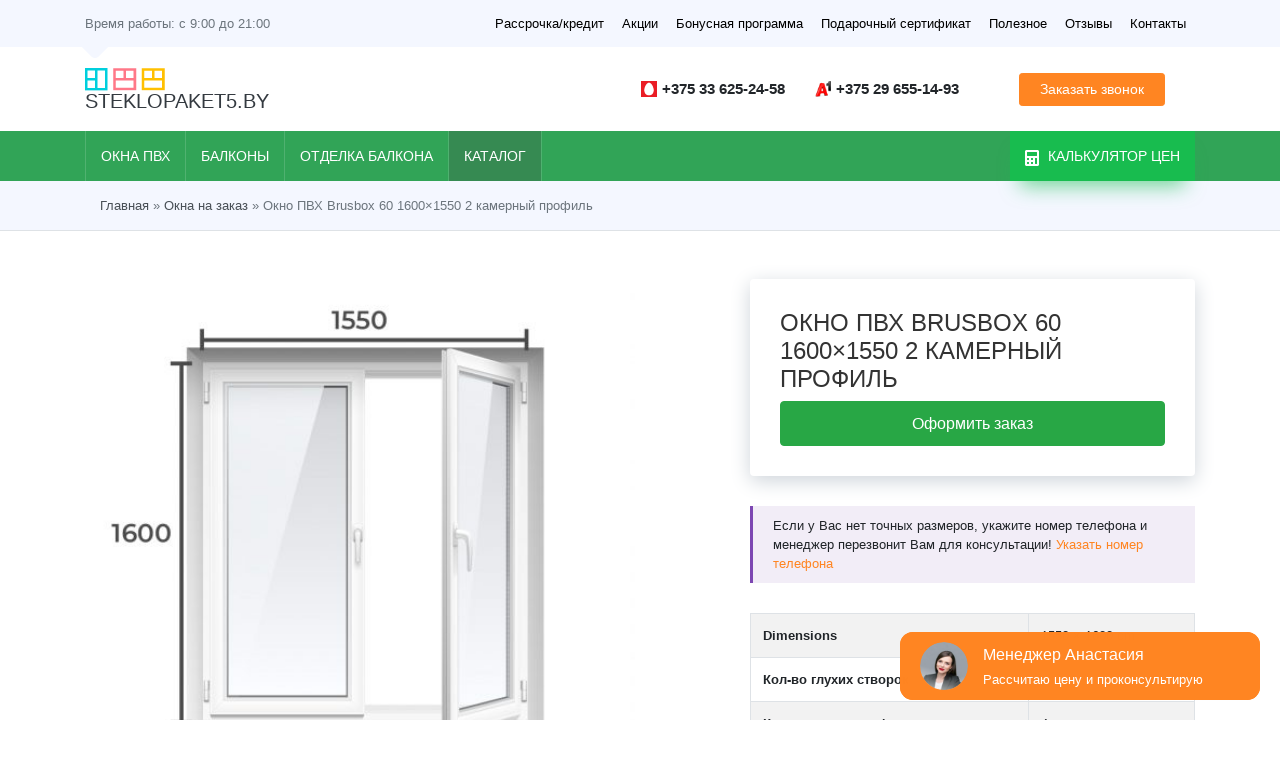

--- FILE ---
content_type: text/html; charset=UTF-8
request_url: https://steklopaket5.by/price/okno-pvh-brusbox-60-1600x1550-4/
body_size: 58755
content:
<!DOCTYPE html>
<html lang="ru-RU">

<head><meta charset="UTF-8"><script>if(navigator.userAgent.match(/MSIE|Internet Explorer/i)||navigator.userAgent.match(/Trident\/7\..*?rv:11/i)){var href=document.location.href;if(!href.match(/[?&]nowprocket/)){if(href.indexOf("?")==-1){if(href.indexOf("#")==-1){document.location.href=href+"?nowprocket=1"}else{document.location.href=href.replace("#","?nowprocket=1#")}}else{if(href.indexOf("#")==-1){document.location.href=href+"&nowprocket=1"}else{document.location.href=href.replace("#","&nowprocket=1#")}}}}</script><script>class RocketLazyLoadScripts{constructor(e){this.triggerEvents=e,this.eventOptions={passive:!0},this.userEventListener=this.triggerListener.bind(this),this.delayedScripts={normal:[],async:[],defer:[]},this.allJQueries=[]}_addUserInteractionListener(e){this.triggerEvents.forEach((t=>window.addEventListener(t,e.userEventListener,e.eventOptions)))}_removeUserInteractionListener(e){this.triggerEvents.forEach((t=>window.removeEventListener(t,e.userEventListener,e.eventOptions)))}triggerListener(){this._removeUserInteractionListener(this),"loading"===document.readyState?document.addEventListener("DOMContentLoaded",this._loadEverythingNow.bind(this)):this._loadEverythingNow()}async _loadEverythingNow(){this._delayEventListeners(),this._delayJQueryReady(this),this._handleDocumentWrite(),this._registerAllDelayedScripts(),this._preloadAllScripts(),await this._loadScriptsFromList(this.delayedScripts.normal),await this._loadScriptsFromList(this.delayedScripts.defer),await this._loadScriptsFromList(this.delayedScripts.async),await this._triggerDOMContentLoaded(),await this._triggerWindowLoad(),window.dispatchEvent(new Event("rocket-allScriptsLoaded"))}_registerAllDelayedScripts(){document.querySelectorAll("script[type=rocketlazyloadscript]").forEach((e=>{e.hasAttribute("src")?e.hasAttribute("async")&&!1!==e.async?this.delayedScripts.async.push(e):e.hasAttribute("defer")&&!1!==e.defer||"module"===e.getAttribute("data-rocket-type")?this.delayedScripts.defer.push(e):this.delayedScripts.normal.push(e):this.delayedScripts.normal.push(e)}))}async _transformScript(e){return await this._requestAnimFrame(),new Promise((t=>{const n=document.createElement("script");let r;[...e.attributes].forEach((e=>{let t=e.nodeName;"type"!==t&&("data-rocket-type"===t&&(t="type",r=e.nodeValue),n.setAttribute(t,e.nodeValue))})),e.hasAttribute("src")?(n.addEventListener("load",t),n.addEventListener("error",t)):(n.text=e.text,t()),e.parentNode.replaceChild(n,e)}))}async _loadScriptsFromList(e){const t=e.shift();return t?(await this._transformScript(t),this._loadScriptsFromList(e)):Promise.resolve()}_preloadAllScripts(){var e=document.createDocumentFragment();[...this.delayedScripts.normal,...this.delayedScripts.defer,...this.delayedScripts.async].forEach((t=>{const n=t.getAttribute("src");if(n){const t=document.createElement("link");t.href=n,t.rel="preload",t.as="script",e.appendChild(t)}})),document.head.appendChild(e)}_delayEventListeners(){let e={};function t(t,n){!function(t){function n(n){return e[t].eventsToRewrite.indexOf(n)>=0?"rocket-"+n:n}e[t]||(e[t]={originalFunctions:{add:t.addEventListener,remove:t.removeEventListener},eventsToRewrite:[]},t.addEventListener=function(){arguments[0]=n(arguments[0]),e[t].originalFunctions.add.apply(t,arguments)},t.removeEventListener=function(){arguments[0]=n(arguments[0]),e[t].originalFunctions.remove.apply(t,arguments)})}(t),e[t].eventsToRewrite.push(n)}function n(e,t){let n=e[t];Object.defineProperty(e,t,{get:()=>n||function(){},set(r){e["rocket"+t]=n=r}})}t(document,"DOMContentLoaded"),t(window,"DOMContentLoaded"),t(window,"load"),t(window,"pageshow"),t(document,"readystatechange"),n(document,"onreadystatechange"),n(window,"onload"),n(window,"onpageshow")}_delayJQueryReady(e){let t=window.jQuery;Object.defineProperty(window,"jQuery",{get:()=>t,set(n){if(n&&n.fn&&!e.allJQueries.includes(n)){n.fn.ready=n.fn.init.prototype.ready=function(t){e.domReadyFired?t.bind(document)(n):document.addEventListener("rocket-DOMContentLoaded",(()=>t.bind(document)(n)))};const t=n.fn.on;n.fn.on=n.fn.init.prototype.on=function(){if(this[0]===window){function e(e){return e.split(" ").map((e=>"load"===e||0===e.indexOf("load.")?"rocket-jquery-load":e)).join(" ")}"string"==typeof arguments[0]||arguments[0]instanceof String?arguments[0]=e(arguments[0]):"object"==typeof arguments[0]&&Object.keys(arguments[0]).forEach((t=>{delete Object.assign(arguments[0],{[e(t)]:arguments[0][t]})[t]}))}return t.apply(this,arguments),this},e.allJQueries.push(n)}t=n}})}async _triggerDOMContentLoaded(){this.domReadyFired=!0,await this._requestAnimFrame(),document.dispatchEvent(new Event("rocket-DOMContentLoaded")),await this._requestAnimFrame(),window.dispatchEvent(new Event("rocket-DOMContentLoaded")),await this._requestAnimFrame(),document.dispatchEvent(new Event("rocket-readystatechange")),await this._requestAnimFrame(),document.rocketonreadystatechange&&document.rocketonreadystatechange()}async _triggerWindowLoad(){await this._requestAnimFrame(),window.dispatchEvent(new Event("rocket-load")),await this._requestAnimFrame(),window.rocketonload&&window.rocketonload(),await this._requestAnimFrame(),this.allJQueries.forEach((e=>e(window).trigger("rocket-jquery-load"))),window.dispatchEvent(new Event("rocket-pageshow")),await this._requestAnimFrame(),window.rocketonpageshow&&window.rocketonpageshow()}_handleDocumentWrite(){const e=new Map;document.write=document.writeln=function(t){const n=document.currentScript,r=document.createRange(),i=n.parentElement;let o=e.get(n);void 0===o&&(o=n.nextSibling,e.set(n,o));const a=document.createDocumentFragment();r.setStart(a,0),a.appendChild(r.createContextualFragment(t)),i.insertBefore(a,o)}}async _requestAnimFrame(){return new Promise((e=>requestAnimationFrame(e)))}static run(){const e=new RocketLazyLoadScripts(["keydown","mousemove","touchmove","touchstart","touchend","wheel"]);e._addUserInteractionListener(e)}}RocketLazyLoadScripts.run();</script>
  
  <meta http-equiv="X-UA-Compatible" content="IE=edge">
  <meta name="viewport" content="width=device-width, initial-scale=1, shrink-to-fit=no">
  <meta name="theme-color" content="#31A457">
  <link rel="icon" type="image/png" href="https://steklopaket5.by/wp-content/themes/gurinovich-theme/img/favicon.png" />

    <meta name="keywords" content="" />

  <meta name='robots' content='index, follow, max-image-preview:large, max-snippet:-1, max-video-preview:-1' />
	<style>img:is([sizes="auto" i], [sizes^="auto," i]) { contain-intrinsic-size: 3000px 1500px }</style>
	
	
	<title>Окно ПВХ Brusbox 60 1600x1550 2 камерный профиль купить в Минске на заказ</title>
	<meta name="description" content="Окно ПВХ Brusbox 60 1600x1550 2 камерный профиль купить в Минске на заказ. Также у нас большой выбор готовых окон ПВХ и алюминиевых рам со склада в Минске, цены от производителя, недорогие готовые окна с установкой и без установки" />
	<link rel="canonical" href="https://steklopaket5.by/price/okno-pvh-brusbox-60-1600x1550-4/" />
	<meta property="og:locale" content="ru_RU" />
	<meta property="og:type" content="article" />
	<meta property="og:title" content="Окно ПВХ Brusbox 60 1600x1550 2 камерный профиль купить в Минске на заказ" />
	<meta property="og:description" content="Окно ПВХ Brusbox 60 1600x1550 2 камерный профиль купить в Минске на заказ. Также у нас большой выбор готовых окон ПВХ и алюминиевых рам со склада в Минске, цены от производителя, недорогие готовые окна с установкой и без установки" />
	<meta property="og:url" content="https://steklopaket5.by/price/okno-pvh-brusbox-60-1600x1550-4/" />
	<meta property="og:site_name" content="Окна ПВХ в Минске" />
	<meta property="article:modified_time" content="2022-02-16T10:14:45+00:00" />
	<meta property="og:image" content="https://steklopaket5.by/wp-content/uploads/2021/09/pic2-1600x1550-1-1.jpg" />
	<meta property="og:image:width" content="1080" />
	<meta property="og:image:height" content="1080" />
	<meta property="og:image:type" content="image/jpeg" />
	<meta name="twitter:card" content="summary_large_image" />
	<script type="application/ld+json" class="yoast-schema-graph">{"@context":"https://schema.org","@graph":[{"@type":"WebPage","@id":"https://steklopaket5.by/price/okno-pvh-brusbox-60-1600x1550-4/","url":"https://steklopaket5.by/price/okno-pvh-brusbox-60-1600x1550-4/","name":"Окно ПВХ Brusbox 60 1600x1550 2 камерный профиль купить в Минске на заказ","isPartOf":{"@id":"https://steklopaket5.by/#website"},"primaryImageOfPage":{"@id":"https://steklopaket5.by/price/okno-pvh-brusbox-60-1600x1550-4/#primaryimage"},"image":{"@id":"https://steklopaket5.by/price/okno-pvh-brusbox-60-1600x1550-4/#primaryimage"},"thumbnailUrl":"https://steklopaket5.by/wp-content/uploads/2021/09/pic2-1600x1550-1-1.jpg","datePublished":"2021-09-09T12:31:36+00:00","dateModified":"2022-02-16T10:14:45+00:00","description":"Окно ПВХ Brusbox 60 1600x1550 2 камерный профиль купить в Минске на заказ. Также у нас большой выбор готовых окон ПВХ и алюминиевых рам со склада в Минске, цены от производителя, недорогие готовые окна с установкой и без установки","breadcrumb":{"@id":"https://steklopaket5.by/price/okno-pvh-brusbox-60-1600x1550-4/#breadcrumb"},"inLanguage":"ru-RU","potentialAction":[{"@type":"ReadAction","target":["https://steklopaket5.by/price/okno-pvh-brusbox-60-1600x1550-4/"]}]},{"@type":"ImageObject","inLanguage":"ru-RU","@id":"https://steklopaket5.by/price/okno-pvh-brusbox-60-1600x1550-4/#primaryimage","url":"https://steklopaket5.by/wp-content/uploads/2021/09/pic2-1600x1550-1-1.jpg","contentUrl":"https://steklopaket5.by/wp-content/uploads/2021/09/pic2-1600x1550-1-1.jpg","width":1080,"height":1080},{"@type":"BreadcrumbList","@id":"https://steklopaket5.by/price/okno-pvh-brusbox-60-1600x1550-4/#breadcrumb","itemListElement":[{"@type":"ListItem","position":1,"name":"Главная","item":"https://steklopaket5.by/"},{"@type":"ListItem","position":2,"name":"Окна на заказ","item":"https://steklopaket5.by/price/"},{"@type":"ListItem","position":3,"name":"Окно ПВХ Brusbox 60 1600&#215;1550 2 камерный профиль"}]},{"@type":"WebSite","@id":"https://steklopaket5.by/#website","url":"https://steklopaket5.by/","name":"Окна ПВХ в Минске","description":"Купить окна ПВХ в Минске. Пластиковые окна по ценам производителя","inLanguage":"ru-RU"}]}</script>
	


<link rel='dns-prefetch' href='//stats.wp.com' />
<link rel='dns-prefetch' href='//api.top5.by' />
<script type="rocketlazyloadscript" data-rocket-type="text/javascript">
/* <![CDATA[ */
window._wpemojiSettings = {"baseUrl":"https:\/\/s.w.org\/images\/core\/emoji\/15.1.0\/72x72\/","ext":".png","svgUrl":"https:\/\/s.w.org\/images\/core\/emoji\/15.1.0\/svg\/","svgExt":".svg","source":{"concatemoji":"https:\/\/steklopaket5.by\/wp-includes\/js\/wp-emoji-release.min.js"}};
/*! This file is auto-generated */
!function(i,n){var o,s,e;function c(e){try{var t={supportTests:e,timestamp:(new Date).valueOf()};sessionStorage.setItem(o,JSON.stringify(t))}catch(e){}}function p(e,t,n){e.clearRect(0,0,e.canvas.width,e.canvas.height),e.fillText(t,0,0);var t=new Uint32Array(e.getImageData(0,0,e.canvas.width,e.canvas.height).data),r=(e.clearRect(0,0,e.canvas.width,e.canvas.height),e.fillText(n,0,0),new Uint32Array(e.getImageData(0,0,e.canvas.width,e.canvas.height).data));return t.every(function(e,t){return e===r[t]})}function u(e,t,n){switch(t){case"flag":return n(e,"\ud83c\udff3\ufe0f\u200d\u26a7\ufe0f","\ud83c\udff3\ufe0f\u200b\u26a7\ufe0f")?!1:!n(e,"\ud83c\uddfa\ud83c\uddf3","\ud83c\uddfa\u200b\ud83c\uddf3")&&!n(e,"\ud83c\udff4\udb40\udc67\udb40\udc62\udb40\udc65\udb40\udc6e\udb40\udc67\udb40\udc7f","\ud83c\udff4\u200b\udb40\udc67\u200b\udb40\udc62\u200b\udb40\udc65\u200b\udb40\udc6e\u200b\udb40\udc67\u200b\udb40\udc7f");case"emoji":return!n(e,"\ud83d\udc26\u200d\ud83d\udd25","\ud83d\udc26\u200b\ud83d\udd25")}return!1}function f(e,t,n){var r="undefined"!=typeof WorkerGlobalScope&&self instanceof WorkerGlobalScope?new OffscreenCanvas(300,150):i.createElement("canvas"),a=r.getContext("2d",{willReadFrequently:!0}),o=(a.textBaseline="top",a.font="600 32px Arial",{});return e.forEach(function(e){o[e]=t(a,e,n)}),o}function t(e){var t=i.createElement("script");t.src=e,t.defer=!0,i.head.appendChild(t)}"undefined"!=typeof Promise&&(o="wpEmojiSettingsSupports",s=["flag","emoji"],n.supports={everything:!0,everythingExceptFlag:!0},e=new Promise(function(e){i.addEventListener("DOMContentLoaded",e,{once:!0})}),new Promise(function(t){var n=function(){try{var e=JSON.parse(sessionStorage.getItem(o));if("object"==typeof e&&"number"==typeof e.timestamp&&(new Date).valueOf()<e.timestamp+604800&&"object"==typeof e.supportTests)return e.supportTests}catch(e){}return null}();if(!n){if("undefined"!=typeof Worker&&"undefined"!=typeof OffscreenCanvas&&"undefined"!=typeof URL&&URL.createObjectURL&&"undefined"!=typeof Blob)try{var e="postMessage("+f.toString()+"("+[JSON.stringify(s),u.toString(),p.toString()].join(",")+"));",r=new Blob([e],{type:"text/javascript"}),a=new Worker(URL.createObjectURL(r),{name:"wpTestEmojiSupports"});return void(a.onmessage=function(e){c(n=e.data),a.terminate(),t(n)})}catch(e){}c(n=f(s,u,p))}t(n)}).then(function(e){for(var t in e)n.supports[t]=e[t],n.supports.everything=n.supports.everything&&n.supports[t],"flag"!==t&&(n.supports.everythingExceptFlag=n.supports.everythingExceptFlag&&n.supports[t]);n.supports.everythingExceptFlag=n.supports.everythingExceptFlag&&!n.supports.flag,n.DOMReady=!1,n.readyCallback=function(){n.DOMReady=!0}}).then(function(){return e}).then(function(){var e;n.supports.everything||(n.readyCallback(),(e=n.source||{}).concatemoji?t(e.concatemoji):e.wpemoji&&e.twemoji&&(t(e.twemoji),t(e.wpemoji)))}))}((window,document),window._wpemojiSettings);
/* ]]> */
</script>
<style id='wp-emoji-styles-inline-css' type='text/css'>

	img.wp-smiley, img.emoji {
		display: inline !important;
		border: none !important;
		box-shadow: none !important;
		height: 1em !important;
		width: 1em !important;
		margin: 0 0.07em !important;
		vertical-align: -0.1em !important;
		background: none !important;
		padding: 0 !important;
	}
</style>
<style id='classic-theme-styles-inline-css' type='text/css'>
/*! This file is auto-generated */
.wp-block-button__link{color:#fff;background-color:#32373c;border-radius:9999px;box-shadow:none;text-decoration:none;padding:calc(.667em + 2px) calc(1.333em + 2px);font-size:1.125em}.wp-block-file__button{background:#32373c;color:#fff;text-decoration:none}
</style>
<link rel='stylesheet' id='mediaelement-css' href='https://steklopaket5.by/wp-includes/js/mediaelement/mediaelementplayer-legacy.min.css' type='text/css' media='all' />
<link rel='stylesheet' id='wp-mediaelement-css' href='https://steklopaket5.by/wp-includes/js/mediaelement/wp-mediaelement.min.css' type='text/css' media='all' />
<style id='global-styles-inline-css' type='text/css'>
:root{--wp--preset--aspect-ratio--square: 1;--wp--preset--aspect-ratio--4-3: 4/3;--wp--preset--aspect-ratio--3-4: 3/4;--wp--preset--aspect-ratio--3-2: 3/2;--wp--preset--aspect-ratio--2-3: 2/3;--wp--preset--aspect-ratio--16-9: 16/9;--wp--preset--aspect-ratio--9-16: 9/16;--wp--preset--color--black: #000000;--wp--preset--color--cyan-bluish-gray: #abb8c3;--wp--preset--color--white: #ffffff;--wp--preset--color--pale-pink: #f78da7;--wp--preset--color--vivid-red: #cf2e2e;--wp--preset--color--luminous-vivid-orange: #ff6900;--wp--preset--color--luminous-vivid-amber: #fcb900;--wp--preset--color--light-green-cyan: #7bdcb5;--wp--preset--color--vivid-green-cyan: #00d084;--wp--preset--color--pale-cyan-blue: #8ed1fc;--wp--preset--color--vivid-cyan-blue: #0693e3;--wp--preset--color--vivid-purple: #9b51e0;--wp--preset--gradient--vivid-cyan-blue-to-vivid-purple: linear-gradient(135deg,rgba(6,147,227,1) 0%,rgb(155,81,224) 100%);--wp--preset--gradient--light-green-cyan-to-vivid-green-cyan: linear-gradient(135deg,rgb(122,220,180) 0%,rgb(0,208,130) 100%);--wp--preset--gradient--luminous-vivid-amber-to-luminous-vivid-orange: linear-gradient(135deg,rgba(252,185,0,1) 0%,rgba(255,105,0,1) 100%);--wp--preset--gradient--luminous-vivid-orange-to-vivid-red: linear-gradient(135deg,rgba(255,105,0,1) 0%,rgb(207,46,46) 100%);--wp--preset--gradient--very-light-gray-to-cyan-bluish-gray: linear-gradient(135deg,rgb(238,238,238) 0%,rgb(169,184,195) 100%);--wp--preset--gradient--cool-to-warm-spectrum: linear-gradient(135deg,rgb(74,234,220) 0%,rgb(151,120,209) 20%,rgb(207,42,186) 40%,rgb(238,44,130) 60%,rgb(251,105,98) 80%,rgb(254,248,76) 100%);--wp--preset--gradient--blush-light-purple: linear-gradient(135deg,rgb(255,206,236) 0%,rgb(152,150,240) 100%);--wp--preset--gradient--blush-bordeaux: linear-gradient(135deg,rgb(254,205,165) 0%,rgb(254,45,45) 50%,rgb(107,0,62) 100%);--wp--preset--gradient--luminous-dusk: linear-gradient(135deg,rgb(255,203,112) 0%,rgb(199,81,192) 50%,rgb(65,88,208) 100%);--wp--preset--gradient--pale-ocean: linear-gradient(135deg,rgb(255,245,203) 0%,rgb(182,227,212) 50%,rgb(51,167,181) 100%);--wp--preset--gradient--electric-grass: linear-gradient(135deg,rgb(202,248,128) 0%,rgb(113,206,126) 100%);--wp--preset--gradient--midnight: linear-gradient(135deg,rgb(2,3,129) 0%,rgb(40,116,252) 100%);--wp--preset--font-size--small: 13px;--wp--preset--font-size--medium: 20px;--wp--preset--font-size--large: 36px;--wp--preset--font-size--x-large: 42px;--wp--preset--spacing--20: 0.44rem;--wp--preset--spacing--30: 0.67rem;--wp--preset--spacing--40: 1rem;--wp--preset--spacing--50: 1.5rem;--wp--preset--spacing--60: 2.25rem;--wp--preset--spacing--70: 3.38rem;--wp--preset--spacing--80: 5.06rem;--wp--preset--shadow--natural: 6px 6px 9px rgba(0, 0, 0, 0.2);--wp--preset--shadow--deep: 12px 12px 50px rgba(0, 0, 0, 0.4);--wp--preset--shadow--sharp: 6px 6px 0px rgba(0, 0, 0, 0.2);--wp--preset--shadow--outlined: 6px 6px 0px -3px rgba(255, 255, 255, 1), 6px 6px rgba(0, 0, 0, 1);--wp--preset--shadow--crisp: 6px 6px 0px rgba(0, 0, 0, 1);}:where(.is-layout-flex){gap: 0.5em;}:where(.is-layout-grid){gap: 0.5em;}body .is-layout-flex{display: flex;}.is-layout-flex{flex-wrap: wrap;align-items: center;}.is-layout-flex > :is(*, div){margin: 0;}body .is-layout-grid{display: grid;}.is-layout-grid > :is(*, div){margin: 0;}:where(.wp-block-columns.is-layout-flex){gap: 2em;}:where(.wp-block-columns.is-layout-grid){gap: 2em;}:where(.wp-block-post-template.is-layout-flex){gap: 1.25em;}:where(.wp-block-post-template.is-layout-grid){gap: 1.25em;}.has-black-color{color: var(--wp--preset--color--black) !important;}.has-cyan-bluish-gray-color{color: var(--wp--preset--color--cyan-bluish-gray) !important;}.has-white-color{color: var(--wp--preset--color--white) !important;}.has-pale-pink-color{color: var(--wp--preset--color--pale-pink) !important;}.has-vivid-red-color{color: var(--wp--preset--color--vivid-red) !important;}.has-luminous-vivid-orange-color{color: var(--wp--preset--color--luminous-vivid-orange) !important;}.has-luminous-vivid-amber-color{color: var(--wp--preset--color--luminous-vivid-amber) !important;}.has-light-green-cyan-color{color: var(--wp--preset--color--light-green-cyan) !important;}.has-vivid-green-cyan-color{color: var(--wp--preset--color--vivid-green-cyan) !important;}.has-pale-cyan-blue-color{color: var(--wp--preset--color--pale-cyan-blue) !important;}.has-vivid-cyan-blue-color{color: var(--wp--preset--color--vivid-cyan-blue) !important;}.has-vivid-purple-color{color: var(--wp--preset--color--vivid-purple) !important;}.has-black-background-color{background-color: var(--wp--preset--color--black) !important;}.has-cyan-bluish-gray-background-color{background-color: var(--wp--preset--color--cyan-bluish-gray) !important;}.has-white-background-color{background-color: var(--wp--preset--color--white) !important;}.has-pale-pink-background-color{background-color: var(--wp--preset--color--pale-pink) !important;}.has-vivid-red-background-color{background-color: var(--wp--preset--color--vivid-red) !important;}.has-luminous-vivid-orange-background-color{background-color: var(--wp--preset--color--luminous-vivid-orange) !important;}.has-luminous-vivid-amber-background-color{background-color: var(--wp--preset--color--luminous-vivid-amber) !important;}.has-light-green-cyan-background-color{background-color: var(--wp--preset--color--light-green-cyan) !important;}.has-vivid-green-cyan-background-color{background-color: var(--wp--preset--color--vivid-green-cyan) !important;}.has-pale-cyan-blue-background-color{background-color: var(--wp--preset--color--pale-cyan-blue) !important;}.has-vivid-cyan-blue-background-color{background-color: var(--wp--preset--color--vivid-cyan-blue) !important;}.has-vivid-purple-background-color{background-color: var(--wp--preset--color--vivid-purple) !important;}.has-black-border-color{border-color: var(--wp--preset--color--black) !important;}.has-cyan-bluish-gray-border-color{border-color: var(--wp--preset--color--cyan-bluish-gray) !important;}.has-white-border-color{border-color: var(--wp--preset--color--white) !important;}.has-pale-pink-border-color{border-color: var(--wp--preset--color--pale-pink) !important;}.has-vivid-red-border-color{border-color: var(--wp--preset--color--vivid-red) !important;}.has-luminous-vivid-orange-border-color{border-color: var(--wp--preset--color--luminous-vivid-orange) !important;}.has-luminous-vivid-amber-border-color{border-color: var(--wp--preset--color--luminous-vivid-amber) !important;}.has-light-green-cyan-border-color{border-color: var(--wp--preset--color--light-green-cyan) !important;}.has-vivid-green-cyan-border-color{border-color: var(--wp--preset--color--vivid-green-cyan) !important;}.has-pale-cyan-blue-border-color{border-color: var(--wp--preset--color--pale-cyan-blue) !important;}.has-vivid-cyan-blue-border-color{border-color: var(--wp--preset--color--vivid-cyan-blue) !important;}.has-vivid-purple-border-color{border-color: var(--wp--preset--color--vivid-purple) !important;}.has-vivid-cyan-blue-to-vivid-purple-gradient-background{background: var(--wp--preset--gradient--vivid-cyan-blue-to-vivid-purple) !important;}.has-light-green-cyan-to-vivid-green-cyan-gradient-background{background: var(--wp--preset--gradient--light-green-cyan-to-vivid-green-cyan) !important;}.has-luminous-vivid-amber-to-luminous-vivid-orange-gradient-background{background: var(--wp--preset--gradient--luminous-vivid-amber-to-luminous-vivid-orange) !important;}.has-luminous-vivid-orange-to-vivid-red-gradient-background{background: var(--wp--preset--gradient--luminous-vivid-orange-to-vivid-red) !important;}.has-very-light-gray-to-cyan-bluish-gray-gradient-background{background: var(--wp--preset--gradient--very-light-gray-to-cyan-bluish-gray) !important;}.has-cool-to-warm-spectrum-gradient-background{background: var(--wp--preset--gradient--cool-to-warm-spectrum) !important;}.has-blush-light-purple-gradient-background{background: var(--wp--preset--gradient--blush-light-purple) !important;}.has-blush-bordeaux-gradient-background{background: var(--wp--preset--gradient--blush-bordeaux) !important;}.has-luminous-dusk-gradient-background{background: var(--wp--preset--gradient--luminous-dusk) !important;}.has-pale-ocean-gradient-background{background: var(--wp--preset--gradient--pale-ocean) !important;}.has-electric-grass-gradient-background{background: var(--wp--preset--gradient--electric-grass) !important;}.has-midnight-gradient-background{background: var(--wp--preset--gradient--midnight) !important;}.has-small-font-size{font-size: var(--wp--preset--font-size--small) !important;}.has-medium-font-size{font-size: var(--wp--preset--font-size--medium) !important;}.has-large-font-size{font-size: var(--wp--preset--font-size--large) !important;}.has-x-large-font-size{font-size: var(--wp--preset--font-size--x-large) !important;}
:where(.wp-block-post-template.is-layout-flex){gap: 1.25em;}:where(.wp-block-post-template.is-layout-grid){gap: 1.25em;}
:where(.wp-block-columns.is-layout-flex){gap: 2em;}:where(.wp-block-columns.is-layout-grid){gap: 2em;}
:root :where(.wp-block-pullquote){font-size: 1.5em;line-height: 1.6;}
</style>
<link data-minify="1" rel='stylesheet' id='cookie-blocker-css-css' href='https://steklopaket5.by/wp-content/cache/min/1/wp-content/plugins/Cookie%20Blocker/css/cookie-blocker.css?ver=1768443284' type='text/css' media='all' />
<style id='woocommerce-inline-inline-css' type='text/css'>
.woocommerce form .form-row .required { visibility: visible; }
</style>
<link rel='stylesheet' id='oknovdom_theme-style-css' href='https://steklopaket5.by/wp-content/themes/gurinovich-theme/style.css' type='text/css' media='all' />
<link data-minify="1" rel='stylesheet' id='main-style-css' href='https://steklopaket5.by/wp-content/cache/min/1/wp-content/themes/gurinovich-theme/css/style.css?ver=1768443284' type='text/css' media='all' />
<link data-minify="1" rel='stylesheet' id='jetpack_css-css' href='https://steklopaket5.by/wp-content/cache/min/1/wp-content/plugins/jetpack/css/jetpack.css?ver=1768443284' type='text/css' media='all' />
<script type="rocketlazyloadscript" data-rocket-type="text/javascript" defer src="https://steklopaket5.by/wp-includes/js/dist/hooks.min.js" id="wp-hooks-js"></script>
<script type="text/javascript" defer src="https://stats.wp.com/w.js" id="woo-tracks-js"></script>
<script data-minify="1" type="text/javascript" async src="https://steklopaket5.by/wp-content/cache/min/1/build/api.min.js?ver=1768443284" id="api.min-lib-js"></script>
<link rel="https://api.w.org/" href="https://steklopaket5.by/wp-json/" /><link rel="alternate" title="JSON" type="application/json" href="https://steklopaket5.by/wp-json/wp/v2/product/12679" /><link rel="alternate" title="oEmbed (JSON)" type="application/json+oembed" href="https://steklopaket5.by/wp-json/oembed/1.0/embed?url=https%3A%2F%2Fsteklopaket5.by%2Fprice%2Fokno-pvh-brusbox-60-1600x1550-4%2F" />
<link rel="alternate" title="oEmbed (XML)" type="text/xml+oembed" href="https://steklopaket5.by/wp-json/oembed/1.0/embed?url=https%3A%2F%2Fsteklopaket5.by%2Fprice%2Fokno-pvh-brusbox-60-1600x1550-4%2F&#038;format=xml" />
	<style>img#wpstats{display:none}</style>
		<style>.woocommerce-product-gallery{ opacity: 1 !important; }</style>	<noscript><style>.woocommerce-product-gallery{ opacity: 1 !important; }</style></noscript>
	<link rel="icon" href="https://steklopaket5.by/wp-content/uploads/2020/01/cropped-favicon-32x32.png" sizes="32x32" />
<link rel="icon" href="https://steklopaket5.by/wp-content/uploads/2020/01/cropped-favicon-192x192.png" sizes="192x192" />
<link rel="apple-touch-icon" href="https://steklopaket5.by/wp-content/uploads/2020/01/cropped-favicon-180x180.png" />
<meta name="msapplication-TileImage" content="https://steklopaket5.by/wp-content/uploads/2020/01/cropped-favicon-270x270.png" />
<noscript><style id="rocket-lazyload-nojs-css">.rll-youtube-player, [data-lazy-src]{display:none !important;}</style></noscript>
  
    <script>
    window.dataLayer = window.dataLayer || [];

    (function(w, d, s, l, i) {
      w[l] = w[l] || [];
      w[l].push({
        'gtm.start': new Date().getTime(),
        event: 'gtm.js'
      });
      var f = d.getElementsByTagName(s)[0],
        j = d.createElement(s),
        dl = l != 'dataLayer' ? '&l=' + l : '';
      j.async = true;
      j.src =
        'https://www.googletagmanager.com/gtm.js?id=' + i + dl;
      f.parentNode.insertBefore(j, f);
    })(window, document, 'script', 'dataLayer', 'GTM-NLPKSSL');
  </script>
  
</head>

<body class="wp-singular product-template-default single single-product postid-12679 wp-theme-gurinovich-theme theme-gurinovich-theme woocommerce woocommerce-page woocommerce-no-js">
  
  <noscript><iframe src="https://www.googletagmanager.com/ns.html?id=GTM-NLPKSSL" height="0" width="0" style="display:none;visibility:hidden"></iframe></noscript>
  

    
    
    <section class="header-top">
      <div class="container">
        <div class="header-top-wrapper">

          <div class="time-work mr-auto">
            <span>Время работы: с 9:00 до 21:00</span>
            <div class="time-dropdown">
              <p>Будние дни:<br> 9:00 – 21:00</p>
              <p>Выходные дни:<br> 9:00 – 20:00</p>
            </div>
          </div>

          <div class="top-nav">
            <div class="burger-menu">
              <span></span>
              <span></span>
              <span></span>
            </div>
            <ul id="menu-verhnee-menju" class="header-top-nav"><li id="menu-item-8748" class="menu-item menu-item-type-post_type menu-item-object-page menu-item-8748"><a href="https://steklopaket5.by/okna-pvh-v-rassrochku-v-minske/">Рассрочка/кредит</a></li>
<li id="menu-item-8746" class="menu-item menu-item-type-post_type menu-item-object-page menu-item-8746"><a href="https://steklopaket5.by/akcii/">Акции</a></li>
<li id="menu-item-8787" class="menu-item menu-item-type-post_type menu-item-object-page menu-item-8787"><a href="https://steklopaket5.by/bonusnaja-programma/">Бонусная программа</a></li>
<li id="menu-item-8852" class="menu-item menu-item-type-post_type menu-item-object-page menu-item-8852"><a href="https://steklopaket5.by/podarochnyj-sertifikat/">Подарочный сертификат</a></li>
<li id="menu-item-8749" class="menu-item menu-item-type-taxonomy menu-item-object-category menu-item-8749"><a href="https://steklopaket5.by/category/asset/">Полезное</a></li>
<li id="menu-item-8870" class="menu-item menu-item-type-post_type menu-item-object-page menu-item-8870"><a href="https://steklopaket5.by/otzyvy/">Отзывы</a></li>
<li id="menu-item-8747" class="menu-item menu-item-type-post_type menu-item-object-page menu-item-8747"><a href="https://steklopaket5.by/kontakty/">Контакты</a></li>
</ul>          </div>

        </div>
      </div>
    </section>

    <header class="wrapper header">
      <div class="container">
        <div class="row">
          
          <div class="col-md-4 col-5 logo-container">
                        <a href="/">
              <img class="logo-img" src="https://steklopaket5.by/wp-content/uploads/2021/07/steklopaket5_logo_img.svg" width="80" height="24" alt="">
              <div class="logo-name">STEKLOPAKET5.BY</div>
            </a>
          </div>

          
          <div class="col-md-8 col-7 contacts-container">

            <div class="contacts">
              <a class="contacts-number api__phone api__phone-mts-parent" href="tel:+375336252458">
                <img src="data:image/svg+xml,%3Csvg%20xmlns='http://www.w3.org/2000/svg'%20viewBox='0%200%2016%2016'%3E%3C/svg%3E" width="16" height="16" alt="mts" data-lazy-src="https://steklopaket5.by/wp-content/themes/gurinovich-theme/flexible-content/blocks/header/img/mts.svg"><noscript><img src="https://steklopaket5.by/wp-content/themes/gurinovich-theme/flexible-content/blocks/header/img/mts.svg" width="16" height="16" alt="mts"></noscript>
                <span class="api__phone api__phone-mts">+375 33 625-24-58</span>
              </a>

              <a class="contacts-number api__phone api__phone-velcom-parent" href="tel:+375296551493">
                <img src="data:image/svg+xml,%3Csvg%20xmlns='http://www.w3.org/2000/svg'%20viewBox='0%200%2016%2016'%3E%3C/svg%3E" width="16" height="16" alt="a1" data-lazy-src="https://steklopaket5.by/wp-content/themes/gurinovich-theme/img/a1.png"><noscript><img src="https://steklopaket5.by/wp-content/themes/gurinovich-theme/img/a1.png" width="16" height="16" alt="a1"></noscript>
                <span class="api__phone api__phone-velcom">+375 29 655-14-93</span>
              </a>
            </div>

            <div class="header-call-back">
                              <a href="#header-call-back" class="btn btn-sm btn-primary"  data-fancybox >Заказать звонок</a>
                          </div>

            
            <div id="header-call-back" class="header-call-back" style="display: none;">
              <div class="modal-window">
                <form action="https://api.top5.by/api/form.php?nojs=true" method="post">

                  <h3>Заказать обратный звонок</h3>
                  <p>Наши менеджеры свяжутся с вами в ближайшее время для уточнения всех деталей</p>

                  <div class="form-group">
                    <input type="tel" name="callPhone" class="w-100 form-input form-control" pattern="^\+375(17|29|25|33|44)(\d{7})|\+375 \((17|29|25|33|44)\) \d{3}-\d{2}-\d{2}$" required title="+375 (**) ***-**-**" placeholder="Введите свой телефон*">
                  </div>

                  <div class="form-group">
                    <input name="callFormName" value="Окно ПВХ Brusbox 60  1600&#215;1550 2 камерный профиль. Кнопка в шапке" type="hidden">
                    <input type="submit" value="Отправить" class="btn btn-primary w-100">
                  </div>

                </form>
              </div>
            </div>

          </div>
        </div>
      </div>
    </header>

    <section class="wrapper header-menu has-fixed">
      <div class="container menu-container">

        <div class="mobile-absolute">

          <div class="mobile-contacts">
            <a class="contacts-number api__phone api__phone-mts-parent" href="tel:+375336252458">
              <img src="data:image/svg+xml,%3Csvg%20xmlns='http://www.w3.org/2000/svg'%20viewBox='0%200%200%200'%3E%3C/svg%3E" alt="mts" data-lazy-src="https://steklopaket5.by/wp-content/themes/gurinovich-theme/flexible-content/blocks/header/img/mts.svg"><noscript><img src="https://steklopaket5.by/wp-content/themes/gurinovich-theme/flexible-content/blocks/header/img/mts.svg" alt="mts"></noscript>
              <span class="api__phone api__phone-mts">+375 33 625-24-58</span>
            </a>

            <a class="contacts-number api__phone api__phone-velcom-parent" href="tel:+375296551493">
              <img width="25" height="26" src="data:image/svg+xml,%3Csvg%20xmlns='http://www.w3.org/2000/svg'%20viewBox='0%200%2025%2026'%3E%3C/svg%3E" alt="a1" data-lazy-src="https://steklopaket5.by/wp-content/themes/gurinovich-theme/img/a1.png"><noscript><img width="25" height="26" src="https://steklopaket5.by/wp-content/themes/gurinovich-theme/img/a1.png" alt="a1"></noscript>
              <span class="api__phone api__phone-velcom">+375 29 655-14-93</span>
            </a>
          </div>
        </div>

        <div class="burger-menu">
          <span></span>
          <span></span>
          <span></span>
        </div>
        <ul id="menu-glavnoe-menju" class="pro-menu"><li id="menu-item-6039" class="menu-item menu-item-type-post_type menu-item-object-page menu-item-home menu-item-6039"><a href="https://steklopaket5.by/">Окна ПВХ</a></li>
<li id="menu-item-6204" class="menu-item menu-item-type-post_type menu-item-object-page menu-item-6204"><a href="https://steklopaket5.by/balkony/">Балконы</a></li>
<li id="menu-item-6662" class="menu-item menu-item-type-post_type menu-item-object-page menu-item-6662"><a href="https://steklopaket5.by/otdelka-balkona/">Отделка балкона</a></li>
<li id="menu-item-14488" class="d-block d-lg-none menu-item menu-item-type-post_type menu-item-object-page menu-item-14488"><a href="https://steklopaket5.by/calc/">Калькулятор</a></li>
<li id="menu-item-8750" class="menu-item menu-item-type-post_type menu-item-object-page current_page_parent menu-item-8750"><a href="https://steklopaket5.by/price/">Каталог</a></li>
<li id="menu-item-8765" class="d-block d-lg-none menu-item menu-item-type-post_type menu-item-object-page menu-item-8765"><a href="https://steklopaket5.by/okna-pvh-v-rassrochku-v-minske/">Рассрочка/кредит</a></li>
<li id="menu-item-8763" class="d-block d-lg-none menu-item menu-item-type-post_type menu-item-object-page menu-item-8763"><a href="https://steklopaket5.by/akcii/">Акции</a></li>
<li id="menu-item-8788" class="d-block d-lg-none menu-item menu-item-type-post_type menu-item-object-page menu-item-8788"><a href="https://steklopaket5.by/bonusnaja-programma/">Бонусная программа</a></li>
<li id="menu-item-8789" class="d-block d-lg-none menu-item menu-item-type-taxonomy menu-item-object-category menu-item-8789"><a href="https://steklopaket5.by/category/asset/">Полезное</a></li>
<li id="menu-item-8871" class="d-block d-lg-none menu-item menu-item-type-post_type menu-item-object-page menu-item-8871"><a href="https://steklopaket5.by/otzyvy/">Отзывы</a></li>
<li id="menu-item-8764" class="d-block d-lg-none menu-item menu-item-type-post_type menu-item-object-page menu-item-8764"><a href="https://steklopaket5.by/kontakty/">Контакты</a></li>
</ul>
        <div class="btn-price">
          <a href="/calc">
            <img width="14" height="16" src="data:image/svg+xml,%3Csvg%20xmlns='http://www.w3.org/2000/svg'%20viewBox='0%200%2014%2016'%3E%3C/svg%3E" alt="icon calculator" data-lazy-src="https://steklopaket5.by/wp-content/themes/gurinovich-theme/flexible-content/blocks/header/img/calculator.png"><noscript><img width="14" height="16" src="https://steklopaket5.by/wp-content/themes/gurinovich-theme/flexible-content/blocks/header/img/calculator.png" alt="icon calculator"></noscript> Калькулятор цен</a>
        </div>
      </div>
    </section>

    
	<div class="breadcrumbs-wrap bg-blue border-bottom"><div class="container"><div class="breadcrumbs" id="breadcrumbs"><span><span><a href="https://steklopaket5.by/">Главная</a></span> » <span><a href="https://steklopaket5.by/price/">Окна на заказ</a></span> » <span class="breadcrumb_last" aria-current="page">Окно ПВХ Brusbox 60 1600&#215;1550 2 камерный профиль</span></span></div></div></div>
	
		
			
<div class="container woocommerce-messages-container">
  <div class="woocommerce-notices-wrapper"></div></div>


<div class="section block-section product-page pt-5">
  <div class="container">
    <div id="product-12679" class="woocommerce post-12679 product type-product status-publish has-post-thumbnail product_cat-okno first outofstock shipping-taxable purchasable product-type-simple">

      <div itemscope itemtype="http://schema.org/Product">
        <div class="row">
          <div class="col-lg-6 left">
            <div class="product_title block-title">Окно ПВХ Brusbox 60  1600&#215;1550 2 камерный профиль</div>
            
	<div class="slider-cat-big">
		<a data-fancybox="slider-cat-gallery" href="https://steklopaket5.by/wp-content/uploads/2021/09/pic2-1600x1550-1-1-1024x1024.jpg" class="slide">
			<img width="500" height="500" src="data:image/svg+xml,%3Csvg%20xmlns='http://www.w3.org/2000/svg'%20viewBox='0%200%20500%20500'%3E%3C/svg%3E" itemprop="image" alt="" data-lazy-src="https://steklopaket5.by/wp-content/uploads/2021/09/pic2-1600x1550-1-1-500x500.jpg"><noscript><img width="500" height="500" src="https://steklopaket5.by/wp-content/uploads/2021/09/pic2-1600x1550-1-1-500x500.jpg" itemprop="image" alt=""></noscript>
		</a>
	</div>
          </div>
          <div class="col-lg-5 offset-lg-1 summary entry-summary right fancybox">
            <div class="product-description">
                            <h1 class="product_title entry-title" itemprop="name">Окно ПВХ Brusbox 60  1600&#215;1550 2 камерный профиль</h1>
  <div itemscope itemprop="offers" itemtype="http://schema.org/Offer">
    <div class="price">
      <span class="price-before">от</span>
      <span class="woocommerce-Price-amount amount"><bdi>427&nbsp;<span class="woocommerce-Price-currencySymbol">руб.</span></bdi></span>    </div>

    <meta itemprop="price" content="427" />
    <meta itemprop="priceCurrency" content="BYN" />
    <link itemprop="availability" href="http://schema.org/OutOfStock" />

  </div>

              <div itemprop="aggregateRating" itemscope itemtype="http://schema.org/AggregateRating" style="display: none;">
                <span itemprop="ratingValue">5</span>
                <span itemprop="reviewCount">23</span>
              </div>

              <a data-fancybox href="#buy-one-click" class="btn btn-success w-100" onclick="fform('Окно ПВХ Brusbox 60  1600&#215;1550 2 камерный профиль');">Оформить заказ</a>

              
              <div id="buy-one-click" class="buy-one-click" style="display: none;">
                <div class="modal-window">
                  <form action="https://api.top5.by/api/form.php?nojs=true" method="post">

                    <h3>Оформить заказ</h3>
                    <p class="text-center text-secondary woocommerce-loop-product__value">Окно ПВХ Brusbox 60  1600&#215;1550 2 камерный профиль</p>
                    <p>Укажите свой номер телефона и наш менеджер свяжется с вами в ближайшее время.</p>

                    <div class="form-group">
                      <input type="text" name="callName" class="form-input form-control" placeholder="Ваше имя">
                    </div>

                    <div class="form-group">
                      <input type="tel" name="callPhone" class="form-input form-control" required placeholder="Введите свой телефон*">
                    </div>

                    <div class="form-group d-none">
                      <input type="text" name="title" class="woocommerce-loop-product__value" type="hidden">
                    </div>

                    <div class="form-group mt-4">
                      <input name="callFormName" value="Окно ПВХ Brusbox 60  1600&#215;1550 2 камерный профиль. Форма быстрого заказа" type="hidden">
                      <input type="submit" value="Отправить" class="btn btn-primary w-100">
                    </div>

                  </form>
                </div>
              </div>

              <div class="product_meta d-none">

	
	
		<span class="sku_wrapper">SKU: <span class="sku" itemprop="productID">10728</span></span>

	
	<span class="posted_in">Category: <a href="https://steklopaket5.by/shop/okno/" rel="tag">Окно</a></span>
	
	
</div>

            </div>
            <div class="product-content">
              <div class="product-delivery">Если у Вас нет точных размеров, укажите номер телефона и менеджер перезвонит Вам для консультации! <a href="#product-delivery-modal" data-fancybox>Указать номер телефона</a></div>
              
              <div id="product-delivery-modal" class="product-delivery-modal" style="display: none;">
                <div class="modal-window">
                  <form action="https://api.top5.by/api/form.php?nojs=true" method="post">
                    <h3>Заказать обратный звонок</h3>
                    <p>Наши менеджеры свяжутся с вами в ближайшее время для уточнения всех деталей</p>

                    <div class="form-group">
                      <input type="tel" name="callPhone" class="w-100 form-input form-control" required placeholder="Введите свой телефон*">
                    </div>

                    <div class="form-group">
                      <input name="callFormName" value="Окно ПВХ Brusbox 60  1600&#215;1550 2 камерный профиль. Нет точных размеров. Консультация" type="hidden">
                      <input type="submit" value="Отправить" class="btn btn-primary w-100">
                    </div>
                  </form>
                </div>
              </div>
              
<div class="woocommerce-product-details__short-description">
  
  <table class="table table-bordered table-striped shop_attributes">
	
			<tr>
			<th>Dimensions</th>
			<td class="product_dimensions">1550 &times; 1600 cm</td>
		</tr>
	
			<tr>
			<th>Кол-во глухих створок</th>
			<td></td>
		</tr>
			<tr>
			<th>Кол-во камер профиля</th>
			<td><p>4</p>
</td>
		</tr>
			<tr>
			<th>Кол-во камер стеклопакета</th>
			<td><p>2 (3 стекла)</p>
</td>
		</tr>
			<tr>
			<th>Материал</th>
			<td><p>ПВХ</p>
</td>
		</tr>
			<tr>
			<th>Тип продукции</th>
			<td><p>Окно</p>
</td>
		</tr>
			<tr>
			<th>Высота</th>
			<td><p>1600</p>
</td>
		</tr>
			<tr>
			<th>Ширина</th>
			<td><p>1550</p>
</td>
		</tr>
			<tr>
			<th>Раздвижные створки</th>
			<td><p>Нет</p>
</td>
		</tr>
			<tr>
			<th>Кол-во створок</th>
			<td><p>2</p>
</td>
		</tr>
	</table>
</div>
            </div>

          </div>
        </div>
      </div>

      <div class="product-advantages">
        <div class="row">
          <div class="col-lg-4 col-md-6">
            <div class="advantages-item">
              <img class="item-img lazyloaded" src="/wp-content/uploads/2021/08/warehouse.svg" data-lazy-src="/wp-content/uploads/2021/08/warehouse.svg" data-was-processed="true">
              <div class="item-text">Окна от производителя. Изготовление в короткие сроки</div>
            </div>
          </div>
          <div class="col-lg-4 col-md-6 mt-md-0 mt-3">
            <div class="advantages-item">
              <img class="item-img lazyloaded" src="/wp-content/uploads/2021/07/installment-1green.svg" data-lazy-src="/wp-content/uploads/2021/07/installment-1green.svg" data-was-processed="true">
              <div class="item-text">Рассрочка без справок и поручителей</div>
            </div>
          </div>
          <div class="col-lg-4 mt-lg-0 mt-md-4 mt-3">
            <div class="advantages-item">
              <img class="item-img lazyloaded" src="/wp-content/uploads/2021/07/contract-1green.svg" data-lazy-src="/wp-content/uploads/2021/07/contract-1green.svg" data-was-processed="true">
              <div class="item-text">Гарантийное и постгарантийное обслуживание</div>
            </div>
          </div>
        </div>
      </div>

      <div class="row">
        <div class="col-12 product-summary">
          
	<section class="related products row">

		

			
				<div class="woocommerce-product woocommerce-product-container col-sm-6 col-md-4 post-12428 product type-product status-publish has-post-thumbnail product_cat-okno first outofstock shipping-taxable purchasable product-type-simple" itemscope itemprop="itemListElement" itemtype="http://schema.org/Product">
    <div class="wrap-all">
        <div class="wrap">
            <a href="https://steklopaket5.by/price/okno-pvh-brusbox-60-1100x1050/" class="woocommerce-LoopProduct-link woocommerce-loop-product__link">            <img width="300" height="300" src="data:image/svg+xml,%3Csvg%20xmlns='http://www.w3.org/2000/svg'%20viewBox='0%200%20300%20300'%3E%3C/svg%3E" class="attachment-woocommerce_thumbnail size-woocommerce_thumbnail" alt="Окно ПВХ Brusbox 60 1100x1050 1 камерный профиль" decoding="async" fetchpriority="high" data-lazy-srcset="https://steklopaket5.by/wp-content/uploads/2021/09/pic1-1100x1050-1-1-300x300.jpg 300w, https://steklopaket5.by/wp-content/uploads/2021/09/pic1-1100x1050-1-1-1024x1024.jpg 1024w, https://steklopaket5.by/wp-content/uploads/2021/09/pic1-1100x1050-1-1-150x150.jpg 150w, https://steklopaket5.by/wp-content/uploads/2021/09/pic1-1100x1050-1-1-768x768.jpg 768w, https://steklopaket5.by/wp-content/uploads/2021/09/pic1-1100x1050-1-1-500x500.jpg 500w, https://steklopaket5.by/wp-content/uploads/2021/09/pic1-1100x1050-1-1-600x600.jpg 600w, https://steklopaket5.by/wp-content/uploads/2021/09/pic1-1100x1050-1-1-100x100.jpg 100w, https://steklopaket5.by/wp-content/uploads/2021/09/pic1-1100x1050-1-1.jpg 1080w" data-lazy-sizes="(max-width: 300px) 100vw, 300px" title="Окно ПВХ Brusbox 60 1100x1050 1 камерный профиль" data-lazy-src="https://steklopaket5.by/wp-content/uploads/2021/09/pic1-1100x1050-1-1-300x300.jpg" /><noscript><img width="300" height="300" src="https://steklopaket5.by/wp-content/uploads/2021/09/pic1-1100x1050-1-1-300x300.jpg" class="attachment-woocommerce_thumbnail size-woocommerce_thumbnail" alt="Окно ПВХ Brusbox 60 1100x1050 1 камерный профиль" decoding="async" fetchpriority="high" srcset="https://steklopaket5.by/wp-content/uploads/2021/09/pic1-1100x1050-1-1-300x300.jpg 300w, https://steklopaket5.by/wp-content/uploads/2021/09/pic1-1100x1050-1-1-1024x1024.jpg 1024w, https://steklopaket5.by/wp-content/uploads/2021/09/pic1-1100x1050-1-1-150x150.jpg 150w, https://steklopaket5.by/wp-content/uploads/2021/09/pic1-1100x1050-1-1-768x768.jpg 768w, https://steklopaket5.by/wp-content/uploads/2021/09/pic1-1100x1050-1-1-500x500.jpg 500w, https://steklopaket5.by/wp-content/uploads/2021/09/pic1-1100x1050-1-1-600x600.jpg 600w, https://steklopaket5.by/wp-content/uploads/2021/09/pic1-1100x1050-1-1-100x100.jpg 100w, https://steklopaket5.by/wp-content/uploads/2021/09/pic1-1100x1050-1-1.jpg 1080w" sizes="(max-width: 300px) 100vw, 300px" title="Окно ПВХ Brusbox 60 1100x1050 1 камерный профиль" /></noscript>            <div class="woocommerce-loop-product__title" itemprop="name">Окно ПВХ Brusbox 60 1100&#215;1050 1 камерный профиль</div>                            <span class="notinstock">Под заказ</span>
                        <div class="rating-container d-none"></div><small class="product-dimensions" itemprop="description">1050 &times; 1100 cm</small>
  <span class="price" itemscope itemprop="offers" itemtype="http://schema.org/Offer">
          <span class="price-before">от</span><span class="woocommerce-Price-amount amount"><bdi>208&nbsp;<span class="woocommerce-Price-currencySymbol">руб.</span></bdi></span>    
    <meta itemprop="price" content="208" />
    <meta itemprop="priceCurrency" content="BYN" />
    <link itemprop="availability" href="http://schema.org/OutOfStock" />

  </span>
<small class="sku d-none">Артикул: <span itemprop="productID">10481</span></small>        </div>

        <div class="footer-wrap">
            <a data-fancybox href="#buy-one-click" class="btn btn-primary" onclick="products_title('Окно ПВХ Brusbox 60 1100&#215;1050 1 камерный профиль//');">Подробнее</a>

            <div id="buy-one-click" class="popup-window rounded" style="display: none;">
                <div class="modal-window">
                    <form action="https://api.top5.by/api/form.php?nojs=true" method="post">
                        <h3 class="centered text-center mb-2">Узнать подробности</h3>
                        <p class="text-center text-secondary woocommerce-loop-product__value"></p>
                        <p class="text-center mb-4">
                            Укажите свой номер телефона и наш менеджер свяжется с вами в ближайшее время.
                        </p>
                        <div class="form-group mb-3">
                            <input type="tel" name="callName" class="w-100 form-input form-control" placeholder="Ваше имя">
                        </div>
                        <div class="form-group mb-3">
                            <input type="tel" name="callPhone" class="w-100 form-input form-control" required placeholder="Введите свой телефон*">
                        </div>
                        <div class="form-group">
                            <input type="hidden" name="productName" class="productName">
                            <input name="callFormName" value="Окно ПВХ Brusbox 60 1100&#215;1050 1 камерный профиль. Быстрый заказ" type="hidden">
                            <input type="submit" value="Отправить" class="btn btn-primary w-100">
                        </div>
                    </form>
                </div>
            </div>
            </a>        </div>
    </div>
</div>
			
				<div class="woocommerce-product woocommerce-product-container col-sm-6 col-md-4 post-12451 product type-product status-publish has-post-thumbnail product_cat-okno  outofstock shipping-taxable purchasable product-type-simple" itemscope itemprop="itemListElement" itemtype="http://schema.org/Product">
    <div class="wrap-all">
        <div class="wrap">
            <a href="https://steklopaket5.by/price/okno-pvh-brusbox-60-1400x1550/" class="woocommerce-LoopProduct-link woocommerce-loop-product__link">            <img width="300" height="300" src="data:image/svg+xml,%3Csvg%20xmlns='http://www.w3.org/2000/svg'%20viewBox='0%200%20300%20300'%3E%3C/svg%3E" class="attachment-woocommerce_thumbnail size-woocommerce_thumbnail" alt="Окно ПВХ Brusbox 60 1400x1550 1 камерный профиль" decoding="async" data-lazy-srcset="https://steklopaket5.by/wp-content/uploads/2021/09/pic1-1400x1550-1-1-300x300.jpg 300w, https://steklopaket5.by/wp-content/uploads/2021/09/pic1-1400x1550-1-1-1024x1024.jpg 1024w, https://steklopaket5.by/wp-content/uploads/2021/09/pic1-1400x1550-1-1-150x150.jpg 150w, https://steklopaket5.by/wp-content/uploads/2021/09/pic1-1400x1550-1-1-768x768.jpg 768w, https://steklopaket5.by/wp-content/uploads/2021/09/pic1-1400x1550-1-1-500x500.jpg 500w, https://steklopaket5.by/wp-content/uploads/2021/09/pic1-1400x1550-1-1-600x600.jpg 600w, https://steklopaket5.by/wp-content/uploads/2021/09/pic1-1400x1550-1-1-100x100.jpg 100w, https://steklopaket5.by/wp-content/uploads/2021/09/pic1-1400x1550-1-1.jpg 1080w" data-lazy-sizes="(max-width: 300px) 100vw, 300px" title="Окно ПВХ Brusbox 60 1400x1550 1 камерный профиль" data-lazy-src="https://steklopaket5.by/wp-content/uploads/2021/09/pic1-1400x1550-1-1-300x300.jpg" /><noscript><img width="300" height="300" src="https://steklopaket5.by/wp-content/uploads/2021/09/pic1-1400x1550-1-1-300x300.jpg" class="attachment-woocommerce_thumbnail size-woocommerce_thumbnail" alt="Окно ПВХ Brusbox 60 1400x1550 1 камерный профиль" decoding="async" srcset="https://steklopaket5.by/wp-content/uploads/2021/09/pic1-1400x1550-1-1-300x300.jpg 300w, https://steklopaket5.by/wp-content/uploads/2021/09/pic1-1400x1550-1-1-1024x1024.jpg 1024w, https://steklopaket5.by/wp-content/uploads/2021/09/pic1-1400x1550-1-1-150x150.jpg 150w, https://steklopaket5.by/wp-content/uploads/2021/09/pic1-1400x1550-1-1-768x768.jpg 768w, https://steklopaket5.by/wp-content/uploads/2021/09/pic1-1400x1550-1-1-500x500.jpg 500w, https://steklopaket5.by/wp-content/uploads/2021/09/pic1-1400x1550-1-1-600x600.jpg 600w, https://steklopaket5.by/wp-content/uploads/2021/09/pic1-1400x1550-1-1-100x100.jpg 100w, https://steklopaket5.by/wp-content/uploads/2021/09/pic1-1400x1550-1-1.jpg 1080w" sizes="(max-width: 300px) 100vw, 300px" title="Окно ПВХ Brusbox 60 1400x1550 1 камерный профиль" /></noscript>            <div class="woocommerce-loop-product__title" itemprop="name">Окно ПВХ Brusbox 60 1400&#215;1550 1 камерный профиль</div>                            <span class="notinstock">Под заказ</span>
                        <div class="rating-container d-none"></div><small class="product-dimensions" itemprop="description">1550 &times; 1400 cm</small>
  <span class="price" itemscope itemprop="offers" itemtype="http://schema.org/Offer">
          <span class="price-before">от</span><span class="woocommerce-Price-amount amount"><bdi>280&nbsp;<span class="woocommerce-Price-currencySymbol">руб.</span></bdi></span>    
    <meta itemprop="price" content="280" />
    <meta itemprop="priceCurrency" content="BYN" />
    <link itemprop="availability" href="http://schema.org/OutOfStock" />

  </span>
<small class="sku d-none">Артикул: <span itemprop="productID">10505</span></small>        </div>

        <div class="footer-wrap">
            <a data-fancybox href="#buy-one-click" class="btn btn-primary" onclick="products_title('Окно ПВХ Brusbox 60 1400&#215;1550 1 камерный профиль//');">Подробнее</a>

            <div id="buy-one-click" class="popup-window rounded" style="display: none;">
                <div class="modal-window">
                    <form action="https://api.top5.by/api/form.php?nojs=true" method="post">
                        <h3 class="centered text-center mb-2">Узнать подробности</h3>
                        <p class="text-center text-secondary woocommerce-loop-product__value"></p>
                        <p class="text-center mb-4">
                            Укажите свой номер телефона и наш менеджер свяжется с вами в ближайшее время.
                        </p>
                        <div class="form-group mb-3">
                            <input type="tel" name="callName" class="w-100 form-input form-control" placeholder="Ваше имя">
                        </div>
                        <div class="form-group mb-3">
                            <input type="tel" name="callPhone" class="w-100 form-input form-control" required placeholder="Введите свой телефон*">
                        </div>
                        <div class="form-group">
                            <input type="hidden" name="productName" class="productName">
                            <input name="callFormName" value="Окно ПВХ Brusbox 60 1400&#215;1550 1 камерный профиль. Быстрый заказ" type="hidden">
                            <input type="submit" value="Отправить" class="btn btn-primary w-100">
                        </div>
                    </form>
                </div>
            </div>
            </a>        </div>
    </div>
</div>
			
				<div class="woocommerce-product woocommerce-product-container col-sm-6 col-md-4 post-12442 product type-product status-publish has-post-thumbnail product_cat-okno  outofstock shipping-taxable purchasable product-type-simple" itemscope itemprop="itemListElement" itemtype="http://schema.org/Product">
    <div class="wrap-all">
        <div class="wrap">
            <a href="https://steklopaket5.by/price/okno-pvh-brusbox-60-1300x1250/" class="woocommerce-LoopProduct-link woocommerce-loop-product__link">            <img width="300" height="300" src="data:image/svg+xml,%3Csvg%20xmlns='http://www.w3.org/2000/svg'%20viewBox='0%200%20300%20300'%3E%3C/svg%3E" class="attachment-woocommerce_thumbnail size-woocommerce_thumbnail" alt="Окно ПВХ Brusbox 60 1300x1250 1 камерный профиль" decoding="async" data-lazy-srcset="https://steklopaket5.by/wp-content/uploads/2021/09/pic1-1300x1250-1-1-300x300.jpg 300w, https://steklopaket5.by/wp-content/uploads/2021/09/pic1-1300x1250-1-1-1024x1024.jpg 1024w, https://steklopaket5.by/wp-content/uploads/2021/09/pic1-1300x1250-1-1-150x150.jpg 150w, https://steklopaket5.by/wp-content/uploads/2021/09/pic1-1300x1250-1-1-768x768.jpg 768w, https://steklopaket5.by/wp-content/uploads/2021/09/pic1-1300x1250-1-1-500x500.jpg 500w, https://steklopaket5.by/wp-content/uploads/2021/09/pic1-1300x1250-1-1-600x600.jpg 600w, https://steklopaket5.by/wp-content/uploads/2021/09/pic1-1300x1250-1-1-100x100.jpg 100w, https://steklopaket5.by/wp-content/uploads/2021/09/pic1-1300x1250-1-1.jpg 1080w" data-lazy-sizes="(max-width: 300px) 100vw, 300px" title="Окно ПВХ Brusbox 60 1300x1250 1 камерный профиль" data-lazy-src="https://steklopaket5.by/wp-content/uploads/2021/09/pic1-1300x1250-1-1-300x300.jpg" /><noscript><img width="300" height="300" src="https://steklopaket5.by/wp-content/uploads/2021/09/pic1-1300x1250-1-1-300x300.jpg" class="attachment-woocommerce_thumbnail size-woocommerce_thumbnail" alt="Окно ПВХ Brusbox 60 1300x1250 1 камерный профиль" decoding="async" srcset="https://steklopaket5.by/wp-content/uploads/2021/09/pic1-1300x1250-1-1-300x300.jpg 300w, https://steklopaket5.by/wp-content/uploads/2021/09/pic1-1300x1250-1-1-1024x1024.jpg 1024w, https://steklopaket5.by/wp-content/uploads/2021/09/pic1-1300x1250-1-1-150x150.jpg 150w, https://steklopaket5.by/wp-content/uploads/2021/09/pic1-1300x1250-1-1-768x768.jpg 768w, https://steklopaket5.by/wp-content/uploads/2021/09/pic1-1300x1250-1-1-500x500.jpg 500w, https://steklopaket5.by/wp-content/uploads/2021/09/pic1-1300x1250-1-1-600x600.jpg 600w, https://steklopaket5.by/wp-content/uploads/2021/09/pic1-1300x1250-1-1-100x100.jpg 100w, https://steklopaket5.by/wp-content/uploads/2021/09/pic1-1300x1250-1-1.jpg 1080w" sizes="(max-width: 300px) 100vw, 300px" title="Окно ПВХ Brusbox 60 1300x1250 1 камерный профиль" /></noscript>            <div class="woocommerce-loop-product__title" itemprop="name">Окно ПВХ Brusbox 60 1300&#215;1250 1 камерный профиль</div>                            <span class="notinstock">Под заказ</span>
                        <div class="rating-container d-none"></div><small class="product-dimensions" itemprop="description">1250 &times; 1300 cm</small>
  <span class="price" itemscope itemprop="offers" itemtype="http://schema.org/Offer">
          <span class="price-before">от</span><span class="woocommerce-Price-amount amount"><bdi>240&nbsp;<span class="woocommerce-Price-currencySymbol">руб.</span></bdi></span>    
    <meta itemprop="price" content="240" />
    <meta itemprop="priceCurrency" content="BYN" />
    <link itemprop="availability" href="http://schema.org/OutOfStock" />

  </span>
<small class="sku d-none">Артикул: <span itemprop="productID">10495</span></small>        </div>

        <div class="footer-wrap">
            <a data-fancybox href="#buy-one-click" class="btn btn-primary" onclick="products_title('Окно ПВХ Brusbox 60 1300&#215;1250 1 камерный профиль//');">Подробнее</a>

            <div id="buy-one-click" class="popup-window rounded" style="display: none;">
                <div class="modal-window">
                    <form action="https://api.top5.by/api/form.php?nojs=true" method="post">
                        <h3 class="centered text-center mb-2">Узнать подробности</h3>
                        <p class="text-center text-secondary woocommerce-loop-product__value"></p>
                        <p class="text-center mb-4">
                            Укажите свой номер телефона и наш менеджер свяжется с вами в ближайшее время.
                        </p>
                        <div class="form-group mb-3">
                            <input type="tel" name="callName" class="w-100 form-input form-control" placeholder="Ваше имя">
                        </div>
                        <div class="form-group mb-3">
                            <input type="tel" name="callPhone" class="w-100 form-input form-control" required placeholder="Введите свой телефон*">
                        </div>
                        <div class="form-group">
                            <input type="hidden" name="productName" class="productName">
                            <input name="callFormName" value="Окно ПВХ Brusbox 60 1300&#215;1250 1 камерный профиль. Быстрый заказ" type="hidden">
                            <input type="submit" value="Отправить" class="btn btn-primary w-100">
                        </div>
                    </form>
                </div>
            </div>
            </a>        </div>
    </div>
</div>
			
				<div class="woocommerce-product woocommerce-product-container col-sm-6 col-md-4 post-12430 product type-product status-publish has-post-thumbnail product_cat-okno last outofstock shipping-taxable purchasable product-type-simple" itemscope itemprop="itemListElement" itemtype="http://schema.org/Product">
    <div class="wrap-all">
        <div class="wrap">
            <a href="https://steklopaket5.by/price/okno-pvh-brusbox-60-1100x1250/" class="woocommerce-LoopProduct-link woocommerce-loop-product__link">            <img width="300" height="300" src="data:image/svg+xml,%3Csvg%20xmlns='http://www.w3.org/2000/svg'%20viewBox='0%200%20300%20300'%3E%3C/svg%3E" class="attachment-woocommerce_thumbnail size-woocommerce_thumbnail" alt="Окно ПВХ Brusbox 60 1100x1250 1 камерный профиль" decoding="async" data-lazy-srcset="https://steklopaket5.by/wp-content/uploads/2021/09/pic1-1100x1250-1-1-300x300.jpg 300w, https://steklopaket5.by/wp-content/uploads/2021/09/pic1-1100x1250-1-1-1024x1024.jpg 1024w, https://steklopaket5.by/wp-content/uploads/2021/09/pic1-1100x1250-1-1-150x150.jpg 150w, https://steklopaket5.by/wp-content/uploads/2021/09/pic1-1100x1250-1-1-768x768.jpg 768w, https://steklopaket5.by/wp-content/uploads/2021/09/pic1-1100x1250-1-1-500x500.jpg 500w, https://steklopaket5.by/wp-content/uploads/2021/09/pic1-1100x1250-1-1-600x600.jpg 600w, https://steklopaket5.by/wp-content/uploads/2021/09/pic1-1100x1250-1-1-100x100.jpg 100w, https://steklopaket5.by/wp-content/uploads/2021/09/pic1-1100x1250-1-1.jpg 1080w" data-lazy-sizes="(max-width: 300px) 100vw, 300px" title="Окно ПВХ Brusbox 60 1100x1250 1 камерный профиль" data-lazy-src="https://steklopaket5.by/wp-content/uploads/2021/09/pic1-1100x1250-1-1-300x300.jpg" /><noscript><img width="300" height="300" src="https://steklopaket5.by/wp-content/uploads/2021/09/pic1-1100x1250-1-1-300x300.jpg" class="attachment-woocommerce_thumbnail size-woocommerce_thumbnail" alt="Окно ПВХ Brusbox 60 1100x1250 1 камерный профиль" decoding="async" srcset="https://steklopaket5.by/wp-content/uploads/2021/09/pic1-1100x1250-1-1-300x300.jpg 300w, https://steklopaket5.by/wp-content/uploads/2021/09/pic1-1100x1250-1-1-1024x1024.jpg 1024w, https://steklopaket5.by/wp-content/uploads/2021/09/pic1-1100x1250-1-1-150x150.jpg 150w, https://steklopaket5.by/wp-content/uploads/2021/09/pic1-1100x1250-1-1-768x768.jpg 768w, https://steklopaket5.by/wp-content/uploads/2021/09/pic1-1100x1250-1-1-500x500.jpg 500w, https://steklopaket5.by/wp-content/uploads/2021/09/pic1-1100x1250-1-1-600x600.jpg 600w, https://steklopaket5.by/wp-content/uploads/2021/09/pic1-1100x1250-1-1-100x100.jpg 100w, https://steklopaket5.by/wp-content/uploads/2021/09/pic1-1100x1250-1-1.jpg 1080w" sizes="(max-width: 300px) 100vw, 300px" title="Окно ПВХ Brusbox 60 1100x1250 1 камерный профиль" /></noscript>            <div class="woocommerce-loop-product__title" itemprop="name">Окно ПВХ Brusbox 60 1100&#215;1250 1 камерный профиль</div>                            <span class="notinstock">Под заказ</span>
                        <div class="rating-container d-none"></div><small class="product-dimensions" itemprop="description">1250 &times; 1100 cm</small>
  <span class="price" itemscope itemprop="offers" itemtype="http://schema.org/Offer">
          <span class="price-before">от</span><span class="woocommerce-Price-amount amount"><bdi>219&nbsp;<span class="woocommerce-Price-currencySymbol">руб.</span></bdi></span>    
    <meta itemprop="price" content="219" />
    <meta itemprop="priceCurrency" content="BYN" />
    <link itemprop="availability" href="http://schema.org/OutOfStock" />

  </span>
<small class="sku d-none">Артикул: <span itemprop="productID">10483</span></small>        </div>

        <div class="footer-wrap">
            <a data-fancybox href="#buy-one-click" class="btn btn-primary" onclick="products_title('Окно ПВХ Brusbox 60 1100&#215;1250 1 камерный профиль//');">Подробнее</a>

            <div id="buy-one-click" class="popup-window rounded" style="display: none;">
                <div class="modal-window">
                    <form action="https://api.top5.by/api/form.php?nojs=true" method="post">
                        <h3 class="centered text-center mb-2">Узнать подробности</h3>
                        <p class="text-center text-secondary woocommerce-loop-product__value"></p>
                        <p class="text-center mb-4">
                            Укажите свой номер телефона и наш менеджер свяжется с вами в ближайшее время.
                        </p>
                        <div class="form-group mb-3">
                            <input type="tel" name="callName" class="w-100 form-input form-control" placeholder="Ваше имя">
                        </div>
                        <div class="form-group mb-3">
                            <input type="tel" name="callPhone" class="w-100 form-input form-control" required placeholder="Введите свой телефон*">
                        </div>
                        <div class="form-group">
                            <input type="hidden" name="productName" class="productName">
                            <input name="callFormName" value="Окно ПВХ Brusbox 60 1100&#215;1250 1 камерный профиль. Быстрый заказ" type="hidden">
                            <input type="submit" value="Отправить" class="btn btn-primary w-100">
                        </div>
                    </form>
                </div>
            </div>
            </a>        </div>
    </div>
</div>
			
		

	</section>

        </div>
      </div>

    </div>
  </div>
</div>


		
	
	
  
    <div class="footer vcard">
      
      <div class="footer-wrapper">
        <div class="container">
          <div class="row">
            <div class="col-md-6 col-lg-3">
              <div class="footer-logo mb-lg-5 mb-3">
                <a href="/">
                  <img class="photo" src="data:image/svg+xml,%3Csvg%20xmlns='http://www.w3.org/2000/svg'%20viewBox='0%200%20255%2047'%3E%3C/svg%3E" width="255" height="47" data-lazy-src="https://steklopaket5.by/wp-content/themes/gurinovich-theme/flexible-content/blocks/header/img/logo.svg"><noscript><img class="photo" src="https://steklopaket5.by/wp-content/themes/gurinovich-theme/flexible-content/blocks/header/img/logo.svg" width="255" height="47"></noscript>
                </a>
              </div>
              <p><a href="/wp-content/uploads/2020/04/politika-konfidencialnosti.pdf" target="_blank" rel="noopener">Политика конфиденциальности</a><br />
Информация на сайте не является договором публичной оферты</p>
<p class="p1">ООО «Икс-Фаст» УНП: 193297739</p>
<p class="p1">Местонахождение (юридический адрес) и адрес для приема почтовой корреспонденции: 220076, г. Минск, ул. Тепличная, д. 9</p>
            </div>
            <div class="col-md-6 col-lg-3 d-none d-lg-block">
              <ul id="menu-podval" class=""><li id="menu-item-6185" class="menu-item menu-item-type-post_type menu-item-object-page menu-item-home menu-item-6185"><a href="https://steklopaket5.by/">Окна ПВХ</a></li>
<li id="menu-item-6663" class="menu-item menu-item-type-post_type menu-item-object-page menu-item-6663"><a href="https://steklopaket5.by/balkony/">Балконы</a></li>
<li id="menu-item-6664" class="menu-item menu-item-type-post_type menu-item-object-page menu-item-6664"><a href="https://steklopaket5.by/otdelka-balkona/">Отделка</a></li>
<li id="menu-item-6189" class="menu-item menu-item-type-post_type menu-item-object-page menu-item-6189"><a href="https://steklopaket5.by/okna-pvh-v-rassrochku-v-minske/">Рассрочка/кредит</a></li>
<li id="menu-item-7084" class="menu-item menu-item-type-post_type menu-item-object-page menu-item-7084"><a href="https://steklopaket5.by/akcii/">Акции</a></li>
<li id="menu-item-7207" class="menu-item menu-item-type-taxonomy menu-item-object-category menu-item-7207"><a href="https://steklopaket5.by/category/asset/">Полезное</a></li>
<li id="menu-item-6188" class="menu-item menu-item-type-post_type menu-item-object-page menu-item-6188"><a href="https://steklopaket5.by/kontakty/">Контакты</a></li>
</ul>            </div>
            <div class="col-md-6 col-lg-3">
              <div class="adr">
                <span class="locality">г. Минск</span>,
                <span class="street-address">ул. Тепличная 9</span>
              </div>
              <div class="d-none fn org">ООО «Икс-Фаст»</div>
              <span class="workhours">
                <p>Пн-Пт 9:00 — 21:00<br>
                  Сб-Вс 9:00 — 20:00</p>
              </span>

              <p class="contacts-number api__phone api__phone-mts-parent">
                <a class="contacts-number api__phone api__phone-mts-parent" href="tel:+375336252458"><img src="data:image/svg+xml,%3Csvg%20xmlns='http://www.w3.org/2000/svg'%20viewBox='0%200%2016%2016'%3E%3C/svg%3E" width="16" height="16" alt="mts" data-lazy-src="/wp-content/themes/gurinovich-theme/flexible-content/blocks/header/img/mts.svg"><noscript><img src="/wp-content/themes/gurinovich-theme/flexible-content/blocks/header/img/mts.svg" width="16" height="16" alt="mts"></noscript>
                  <span class="tel api__phone api__phone-mts">+375 33 625-24-58</span></a>
              </p>
              <p class="contacts-number api__phone api__phone-velcom-parent">
                <a class="contacts-number api__phone api__phone-velcom-parent" href="tel:+375296551493"><img src="data:image/svg+xml,%3Csvg%20xmlns='http://www.w3.org/2000/svg'%20viewBox='0%200%2016%2016'%3E%3C/svg%3E" width="16" height="16" alt="a1" data-lazy-src="/wp-content/themes/gurinovich-theme/img/a1.png"><noscript><img src="/wp-content/themes/gurinovich-theme/img/a1.png" width="16" height="16" alt="a1"></noscript>
                  <span class="tel api__phone api__phone-velcom">+375 29 655-14-93</span>
                </a>
              </p>
              <span class="url">
                <span class="value-title" title="http://steklopaket5.by/"> </span>
              </span>
            </div>

            <div class="col-md-6 col-lg-3 mb-lg-0 mb-5">
              <p>Cледите за обновлениями в социальных сетях</p>
              <div class="socials">
                                                                          <a target="_blank" href="http://www.facebook.com/steklopaket5.by">
                      <img src="data:image/svg+xml,%3Csvg%20xmlns='http://www.w3.org/2000/svg'%20viewBox='0%200%2020%2020'%3E%3C/svg%3E" width="20" height="20" alt="" data-lazy-src="https://steklopaket5.by/wp-content/uploads/2020/02/facebook-1.svg"><noscript><img src="https://steklopaket5.by/wp-content/uploads/2020/02/facebook-1.svg" width="20" height="20" alt=""></noscript>
                    </a>
                                                          <a target="_blank" href="http://vk.com/steklopaket5">
                      <img src="data:image/svg+xml,%3Csvg%20xmlns='http://www.w3.org/2000/svg'%20viewBox='0%200%2020%2020'%3E%3C/svg%3E" width="20" height="20" alt="" data-lazy-src="https://steklopaket5.by/wp-content/uploads/2020/02/vk.svg"><noscript><img src="https://steklopaket5.by/wp-content/uploads/2020/02/vk.svg" width="20" height="20" alt=""></noscript>
                    </a>
                                                          <a target="_blank" href="https://www.instagram.com/steklopaket5by_obshivka/">
                      <img src="data:image/svg+xml,%3Csvg%20xmlns='http://www.w3.org/2000/svg'%20viewBox='0%200%2020%2020'%3E%3C/svg%3E" width="20" height="20" alt="" data-lazy-src="https://steklopaket5.by/wp-content/uploads/2020/02/instagram.svg"><noscript><img src="https://steklopaket5.by/wp-content/uploads/2020/02/instagram.svg" width="20" height="20" alt=""></noscript>
                    </a>
                                                </div>
            </div>
          </div>

          <div class="row reserved">
            ООО «Икс-Фаст» <span> 2026 </span>
          </div>
        </div>
      </div>

    </div>

    
        

  <div class="scroll-to-top-1"></div><div class="callback-widget-v" id="callback-widget-v">
  <div class="callback-widget-v__container">
    <div class="order-call-v" id="order-call-v">
      <div class="header-w">
        <div class="close-ic">
          <div class="icon"></div>
        </div>
        <div class="img-cont">
          <img src="data:image/svg+xml,%3Csvg%20xmlns='http://www.w3.org/2000/svg'%20viewBox='0%200%2048%2048'%3E%3C/svg%3E" width="48" height="48" alt="call" data-lazy-src="https://steklopaket5.by/wp-content/themes/gurinovich-theme/flexible-content/modules/callback-widget/img/call.png"><noscript><img src="https://steklopaket5.by/wp-content/themes/gurinovich-theme/flexible-content/modules/callback-widget/img/call.png" width="48" height="48" alt="call"></noscript>
        </div>
        <div class="descr">
          <div class="order">Закажите звонок</div>
          <div class="help" id="order-call-v-change-help"></div>
        </div>
      </div>
      <div class="body body--order-call-v" id="body--order-call-v">
        <div class="content order-call-v-content">
          <div class="header-block">
            <div class="order-call-v-ic-cont">
              <svg xmlns="http://www.w3.org/2000/svg" xmlns:xlink="http://www.w3.org/1999/xlink" id="Capa_1" enable-background="new 0 0 512 512" viewBox="0 0 512 512">
                <linearGradient id="SVGID_1_" gradientUnits="userSpaceOnUse" x1="23.821" x2="459.531" y1="336.331" y2="84.774">
                  <stop offset="0" stop-color="#dcfdee" stop-opacity="0" />
                  <stop offset=".6288" stop-color="#d2f3e4" />
                </linearGradient>
                <g>
                  <g>
                    <path d="m16.074 295.943c18.727 64.003 72.707 194.564 163.922 182.845 91.486-11.755 55.759-129.725 139.508-145.894 36.867-7.118 61.857 56.689 98.806 54.704 47.588-2.557 71.81-49.663 85.108-89.264 28.197-83.968-14.029-226.352-112.859-251.012-86.244-21.519-96.332 83.855-171.322 53.248-42.149-17.203-37.938-68.576-89.272-78.942-155.298-31.359-138.81 189.15-113.891 274.315z" fill="url(#SVGID_1_)" />
                  </g>
                  <g>
                    <g>
                      <g>
                        <g>
                          <path d="m350.232 493.402h-188.464c-16.569 0-30-13.431-30-30v-380.679c0-16.569 13.431-30 30-30h188.464c16.569 0 30 13.431 30 30v380.678c0 16.569-13.431 30.001-30 30.001z" fill="#2626bc" opacity=".1" />
                          <path d="m350.232 469.402h-188.464c-16.569 0-30-13.431-30-30v-380.679c0-16.569 13.431-30 30-30h188.464c16.569 0 30 13.431 30 30v380.678c0 16.569-13.431 30.001-30 30.001z" fill="#6583fe" />
                          <path d="m131.77 71.632h248.46v354.86h-248.46z" fill="#2d58e0" />
                          <path d="m239.225 201.915h-50.943c-5.523 0-10-4.477-10-10v-47.011c0-5.523 4.477-10 10-10h50.943c5.523 0 10 4.477 10 10v47.011c0 5.523-4.477 10-10 10z" fill="#1f50c9" />
                          <path d="m324.144 201.633h-50.943c-5.523 0-10-4.477-10-10v-47.011c0-5.523 4.477-10 10-10h50.943c5.523 0 10 4.477 10 10v47.011c0 5.523-4.477 10-10 10z" fill="#1f50c9" />
                          <g>
                            <path d="m379.948 134.622v67.01h-21.55c-5.52 0-10-4.48-10-10v-47.01c0-5.52 4.48-10 10-10z" fill="#1f50c9" />
                          </g>
                          <g>
                            <path d="m309.84 93.061h-107.68c-2.761 0-5 2.239-5 5s2.239 5 5 5h107.68c2.761 0 5-2.239 5-5s-2.238-5-5-5z" fill="#fff" />
                          </g>
                          <g>
                            <g>
                              <path d="m239.225 191.403h-50.943c-5.523 0-10-4.477-10-10v-47.011c0-5.523 4.477-10 10-10h50.943c5.523 0 10 4.477 10 10v47.011c0 5.523-4.477 10-10 10z" fill="#ff7eb8" />
                              <g fill="#fff">
                                <path d="m228.594 170.507h-20.681c-2.761 0-5 2.239-5 5s2.239 5 5 5h20.681c2.761 0 5-2.239 5-5s-2.239-5-5-5z" />
                                <path d="m228.594 154.177h-5.681c-2.761 0-5 2.239-5 5s2.239 5 5 5h5.681c2.761 0 5-2.239 5-5s-2.239-5-5-5z" />
                              </g>
                            </g>
                            <g>
                              <path d="m324.144 191.122h-50.943c-5.523 0-10-4.477-10-10v-47.012c0-5.523 4.477-10 10-10h50.943c5.523 0 10 4.477 10 10v47.011c0 5.523-4.477 10.001-10 10.001z" fill="#02ffb3" />
                              <g fill="#fff">
                                <path d="m313.513 170.226h-20.681c-2.761 0-5 2.239-5 5s2.239 5 5 5h20.681c2.761 0 5-2.239 5-5s-2.239-5-5-5z" />
                                <path d="m313.513 153.895h-5.681c-2.761 0-5 2.239-5 5s2.239 5 5 5h5.681c2.761 0 5-2.239 5-5s-2.239-5-5-5z" />
                              </g>
                            </g>
                            <g>
                              <path d="m379.948 124.111v67.01h-21.55c-5.52 0-10-4.48-10-10v-47.01c0-5.52 4.48-10 10-10z" fill="#9fb0fe" />
                            </g>
                          </g>
                          <path d="m131.77 426.492v-184.74c0-13.8 11.19-25 25-25h198.46c13.81 0 25 11.2 25 25v184.74z" fill="#fff" />
                          <path d="m350.232 474.401h-188.464c-19.299 0-35-15.701-35-35v-380.677c0-19.299 15.701-35 35-35h188.464c19.299 0 35 15.701 35 35v380.678c0 19.298-15.701 34.999-35 34.999zm-188.464-440.677c-13.785 0-25 11.215-25 25v380.678c0 13.785 11.215 25 25 25h188.464c13.785 0 25-11.215 25-25v-380.678c0-13.785-11.215-25-25-25z" fill="#2626bc" />
                          <g>
                            <path d="m273.483 56.094h-34.966c-2.761 0-5-2.239-5-5s2.239-5 5-5h34.966c2.761 0 5 2.239 5 5s-2.239 5-5 5z" fill="#b7c5ff" />
                          </g>
                          <circle cx="296.813" cy="51.092" fill="#b7c5ff" r="5.002" />
                        </g>
                      </g>
                      <g>
                        <g>
                          <path d="m234.594 249.062h-20.681c-2.761 0-5 2.239-5 5s2.239 5 5 5h20.681c2.761 0 5-2.239 5-5s-2.239-5-5-5z" fill="#00d890" />
                          <path d="m336.594 269.335h-122.681c-2.761 0-5 2.239-5 5s2.239 5 5 5h122.681c2.761 0 5-2.239 5-5s-2.239-5-5-5z" fill="#9fb0fe" />
                        </g>
                        <path d="m184.926 279.335h-20.272c-2.761 0-5-2.239-5-5v-20.272c0-2.761 2.239-5 5-5h20.272c2.761 0 5 2.239 5 5v20.272c0 2.761-2.239 5-5 5z" fill="#02ffb3" />
                      </g>
                      <g>
                        <g>
                          <path d="m234.594 311.006h-20.681c-2.761 0-5 2.239-5 5s2.239 5 5 5h20.681c2.761 0 5-2.239 5-5s-2.239-5-5-5z" fill="#ff5ba8" />
                          <path d="m336.594 331.278h-122.681c-2.761 0-5 2.239-5 5s2.239 5 5 5h122.681c2.761 0 5-2.239 5-5s-2.239-5-5-5z" fill="#9fb0fe" />
                        </g>
                        <path d="m184.926 341.278h-20.272c-2.761 0-5-2.239-5-5v-20.272c0-2.761 2.239-5 5-5h20.272c2.761 0 5 2.239 5 5v20.272c0 2.761-2.239 5-5 5z" fill="#ff7eb8" />
                      </g>
                      <g>
                        <g>
                          <path d="m234.594 372.949h-20.681c-2.761 0-5 2.239-5 5s2.239 5 5 5h20.681c2.761 0 5-2.239 5-5s-2.239-5-5-5z" fill="#6583fe" />
                          <path d="m336.594 393.221h-122.681c-2.761 0-5 2.239-5 5s2.239 5 5 5h122.681c2.761 0 5-2.239 5-5s-2.239-5-5-5z" fill="#9fb0fe" />
                        </g>
                        <path d="m184.926 403.221h-20.272c-2.761 0-5-2.239-5-5v-20.272c0-2.761 2.239-5 5-5h20.272c2.761 0 5 2.239 5 5v20.272c0 2.761-2.239 5-5 5z" fill="#9fb0fe" />
                      </g>
                    </g>
                    <path d="m418.336 397.24c-7.88 0-14.291-6.411-14.291-14.292s6.411-14.292 14.291-14.292 14.291 6.411 14.291 14.292-6.411 14.292-14.291 14.292zm0-18.583c-2.366 0-4.291 1.925-4.291 4.292s1.925 4.292 4.291 4.292 4.291-1.925 4.291-4.292-1.925-4.292-4.291-4.292z" fill="#6583fe" />
                    <path d="m82.919 184.409c-2.761 0-5-2.239-5-5 0-3.309-2.691-6-6-6-2.761 0-5-2.239-5-5s2.239-5 5-5c3.309 0 6-2.691 6-6 0-2.761 2.239-5 5-5s5 2.239 5 5c0 3.309 2.691 6 6 6 2.761 0 5 2.239 5 5s-2.239 5-5 5c-3.309 0-6 2.691-6 6 0 2.761-2.239 5-5 5z" fill="#01eca5" />
                    <path d="m432.652 442.493c-2.762 0-5-2.239-5-5 0-3.309-2.691-6-6-6-2.762 0-5-2.239-5-5s2.238-5 5-5c3.309 0 6-2.691 6-6 0-2.761 2.238-5 5-5s5 2.239 5 5c0 3.309 2.691 6 6 6 2.762 0 5 2.239 5 5s-2.238 5-5 5c-3.309 0-6 2.691-6 6 0 2.761-2.238 5-5 5z" fill="#01eca5" />
                    <g fill="#ff5ba8">
                      <path d="m443.652 150.622c-2.762 0-5-2.239-5-5 0-3.309-2.691-6-6-6-2.762 0-5-2.239-5-5s2.238-5 5-5c3.309 0 6-2.691 6-6 0-2.761 2.238-5 5-5s5 2.239 5 5c0 3.309 2.691 6 6 6 2.762 0 5 2.239 5 5s-2.238 5-5 5c-3.309 0-6 2.691-6 6 0 2.761-2.238 5-5 5z" />
                      <path d="m72.627 233.706c-2.761 0-5-2.239-5-5 0-3.309-2.691-6-6-6-2.761 0-5-2.239-5-5s2.239-5 5-5c3.309 0 6-2.691 6-6 0-2.761 2.239-5 5-5s5 2.239 5 5c0 3.309 2.691 6 6 6 2.761 0 5 2.239 5 5s-2.239 5-5 5c-3.309 0-6 2.691-6 6 0 2.761-2.238 5-5 5z" />
                    </g>
                  </g>
                </g>
              </svg>
            </div>
            <div class="title">Оставьте номер телефона и мы перезвоним вам в течение <br>30 секунд

              <svg xmlns="http://www.w3.org/2000/svg" xmlns:xlink="http://www.w3.org/1999/xlink" version="1.1" id="Layer_1" x="0px" y="0px" viewBox="0 0 511.269 511.269" style="enable-background:new 0 0 511.269 511.269;" xml:space="preserve">
                <path style="fill:#F3705A;" d="M140.367,465.067C116.9,438.4,93.434,410.667,78.5,377.6c-14.933-35.2-19.2-75.733-11.733-114.133  s24.533-74.667,49.067-105.6c-2.133,26.667,7.467,54.4,25.6,74.667c-10.667-51.2,6.4-106.667,40.533-147.2S263.034,18.133,312.1,0  c-24.533,25.6-27.733,66.133-18.133,100.267c9.6,34.133,29.867,64,48,94.933c18.133,30.933,35.2,62.933,36.267,98.133  c9.6-18.133,20.267-36.267,26.667-56.533c6.4-20.267,9.6-41.6,4.267-61.867c19.2,23.467,29.867,46.933,35.2,76.8  c5.333,29.867,4.267,60.8,1.067,90.667c-4.267,33.067-12.8,67.2-30.933,94.933c-21.333,33.067-55.467,56.533-92.8,69.333  C255.567,518.4,190.5,508.8,140.367,465.067z" />
                <path style="fill:#FFD15C;" d="M221.434,504.533C308.9,538.667,395.3,435.2,347.3,355.2c0-1.067-1.067-1.067-1.067-2.133  c4.267,43.733-6.4,75.733-26.667,93.867c10.667-25.6,3.2-55.467-9.6-81.067c-12.8-24.533-30.933-46.933-44.8-70.4  c-13.867-24.533-24.533-52.267-18.133-80c-25.6,19.2-43.733,48-51.2,78.933c-7.467,30.933-3.2,65.067,10.667,93.867  c-16-11.733-27.733-30.933-28.8-51.2c-17.067,20.267-27.733,46.933-26.667,73.6C151.034,452.267,184.1,489.6,221.434,504.533z" />

              </svg>
            </div>
          </div>
          <div class="form-group">
            <form action="https://api.top5.by/api/form.php?nojs=true" data-cdn-submit-analytics="%7B%22tid%22%3A%22UA-85787662-1%22%2C%22ec%22%3A%22venyoo%22%2C%22ea%22%3A%22send%22%2C%22el%22%3A%22venyoo%22%7D" method="POST" id="callback-form-desc">

              <div class="cont-data-section">

                <div class="input-container">
                  <div class="v-ic-cont">
                    <svg xmlns="http://www.w3.org/2000/svg" xmlns:xlink="http://www.w3.org/1999/xlink" version="1.1" id="Capa_1" x="0px" y="0px" viewBox="0 0 482.6 482.6" style="enable-background:new 0 0 482.6 482.6;" xml:space="preserve">
                      <path d="M98.339,320.8c47.6,56.9,104.9,101.7,170.3,133.4c24.9,11.8,58.2,25.8,95.3,28.2c2.3,0.1,4.5,0.2,6.8,0.2   c24.9,0,44.9-8.6,61.2-26.3c0.1-0.1,0.3-0.3,0.4-0.5c5.8-7,12.4-13.3,19.3-20c4.7-4.5,9.5-9.2,14.1-14   c21.3-22.2,21.3-50.4-0.2-71.9l-60.1-60.1c-10.2-10.6-22.4-16.2-35.2-16.2c-12.8,0-25.1,5.6-35.6,16.1l-35.8,35.8   c-3.3-1.9-6.7-3.6-9.9-5.2c-4-2-7.7-3.9-11-6c-32.6-20.7-62.2-47.7-90.5-82.4c-14.3-18.1-23.9-33.3-30.6-48.8   c9.4-8.5,18.2-17.4,26.7-26.1c3-3.1,6.1-6.2,9.2-9.3c10.8-10.8,16.6-23.3,16.6-36s-5.7-25.2-16.6-36l-29.8-29.8   c-3.5-3.5-6.8-6.9-10.2-10.4c-6.6-6.8-13.5-13.8-20.3-20.1c-10.3-10.1-22.4-15.4-35.2-15.4c-12.7,0-24.9,5.3-35.6,15.5l-37.4,37.4   c-13.6,13.6-21.3,30.1-22.9,49.2c-1.9,23.9,2.5,49.3,13.9,80C32.739,229.6,59.139,273.7,98.339,320.8z M25.739,104.2   c1.2-13.3,6.3-24.4,15.9-34l37.2-37.2c5.8-5.6,12.2-8.5,18.4-8.5c6.1,0,12.3,2.9,18,8.7c6.7,6.2,13,12.7,19.8,19.6   c3.4,3.5,6.9,7,10.4,10.6l29.8,29.8c6.2,6.2,9.4,12.5,9.4,18.7s-3.2,12.5-9.4,18.7c-3.1,3.1-6.2,6.3-9.3,9.4   c-9.3,9.4-18,18.3-27.6,26.8c-0.2,0.2-0.3,0.3-0.5,0.5c-8.3,8.3-7,16.2-5,22.2c0.1,0.3,0.2,0.5,0.3,0.8   c7.7,18.5,18.4,36.1,35.1,57.1c30,37,61.6,65.7,96.4,87.8c4.3,2.8,8.9,5,13.2,7.2c4,2,7.7,3.9,11,6c0.4,0.2,0.7,0.4,1.1,0.6   c3.3,1.7,6.5,2.5,9.7,2.5c8,0,13.2-5.1,14.9-6.8l37.4-37.4c5.8-5.8,12.1-8.9,18.3-8.9c7.6,0,13.8,4.7,17.7,8.9l60.3,60.2   c12,12,11.9,25-0.3,37.7c-4.2,4.5-8.6,8.8-13.3,13.3c-7,6.8-14.3,13.8-20.9,21.7c-11.5,12.4-25.2,18.2-42.9,18.2   c-1.7,0-3.5-0.1-5.2-0.2c-32.8-2.1-63.3-14.9-86.2-25.8c-62.2-30.1-116.8-72.8-162.1-127c-37.3-44.9-62.4-86.7-79-131.5   C28.039,146.4,24.139,124.3,25.739,104.2z" />
                    </svg>
                  </div>
                  <input placeholder="Телефон" name="callPhone" errormsg="Заполните правильный номер" im-insert="true" id="timerange_inp" autocomplete="tel">

                </div>
              </div>
                 
              <div class="btn-container">
                <button type="submit" class="main-widget-btn" id="order-call-v-btn">Заказать
                  звонок</button>
                <input type="hidden" name="callFormName" value="Бесплатная консультация">
                <input name="redirectPath" data-noredirect="true" hidden>
                <input hidden name="cdnFormType" value="callbackWidget" />
                <div class="return-btn" id="return-btn">
                  <div class="v-ic-cont">
                    <svg xmlns="http://www.w3.org/2000/svg" id="Capa_1" enable-background="new 0 0 512 512" viewBox="0 0 512 512">

                      <path d="m444.555 191.141h-238c-4.142 0-7.5 3.358-7.5 7.5s3.358 7.5 7.5 7.5h238c4.142 0 7.5-3.358 7.5-7.5s-3.358-7.5-7.5-7.5z" />
                      <path d="m444.555 248.474h-238c-4.142 0-7.5 3.358-7.5 7.5s3.358 7.5 7.5 7.5h238c4.142 0 7.5-3.358 7.5-7.5s-3.358-7.5-7.5-7.5z" />
                      <path d="m444.555 305.807h-238c-4.142 0-7.5 3.358-7.5 7.5s3.358 7.5 7.5 7.5h238c4.142 0 7.5-3.358 7.5-7.5s-3.358-7.5-7.5-7.5z" />
                      <path d="m468.378 125.549h-285.646c-24.053 0-43.622 19.568-43.622 43.622v179.617c0 24.053 19.568 43.622 43.622 43.622h200.211c2.141 0 4.13.963 5.458 2.644l64.655 81.853c2.548 3.226 6.266 4.984 10.159 4.984 1.447 0 2.919-.243 4.363-.745 5.327-1.85 8.769-6.689 8.769-12.328v-77.153c20.225-3.778 35.653-21.659 35.653-42.877v-179.618c0-24.053-19.568-43.621-43.622-43.621zm28.622 223.239c0 15.577-12.673 28.412-28.25 28.61-4.104.053-7.404 3.395-7.404 7.5v78.305l-61.174-77.447c-4.189-5.305-10.469-8.347-17.229-8.347h-200.211c-15.782 0-28.622-12.84-28.622-28.622v-179.617c0-15.782 12.839-28.622 28.622-28.622h285.646c15.782 0 28.622 12.84 28.622 28.622z" />
                      <path d="m110.494 249.561c-5.13.728-9.724 3.369-12.936 7.435l-51.521 65.226v-65.371c0-4.105-3.3-7.447-7.404-7.5-13.031-.166-23.633-10.903-23.633-23.935v-156.361c0-13.203 10.742-23.945 23.945-23.945h248.663c13.203 0 23.945 10.742 23.945 23.945v28.932c0 4.142 3.358 7.5 7.5 7.5s7.5-3.358 7.5-7.5v-28.932c0-21.474-17.471-38.945-38.945-38.945h-248.663c-21.474 0-38.945 17.471-38.945 38.945v156.361c0 18.667 13.371 34.438 31.038 38.124v66.366c0 5.328 3.252 9.901 8.286 11.649 1.365.474 2.755.704 4.123.704 3.677 0 7.192-1.662 9.599-4.709l56.284-71.256c.812-1.029 1.975-1.697 3.273-1.882 4.101-.582 6.954-4.379 6.371-8.48-.582-4.101-4.373-6.956-8.48-6.371z" />

                    </svg>
                  </div>
                  <div class="text">Вернуться к чату</div>
                </div>
              </div>

            </form>
          </div>
        </div>
        <div class="order-call-v-content--alt">
          <div class="content">
            <div class="header-cont--alt">
              <div class="order-call-v-img--alt">
                <svg xmlns="http://www.w3.org/2000/svg" xmlns:xlink="http://www.w3.org/1999/xlink" id="Capa_1" enable-background="new 0 0 512 512" viewBox="0 0 512 512">
                  <linearGradient id="SVGID_1_" gradientUnits="userSpaceOnUse" x1="23.821" x2="459.531" y1="336.331" y2="84.774">
                    <stop offset="0" stop-color="#dcfdee" stop-opacity="0"></stop>
                    <stop offset=".6288" stop-color="#d2f3e4"></stop>
                  </linearGradient>
                  <g>
                    <g>
                      <path d="m16.074 295.943c18.727 64.003 72.707 194.564 163.922 182.845 91.486-11.755 55.759-129.725 139.508-145.894 36.867-7.118 61.857 56.689 98.806 54.704 47.588-2.557 71.81-49.663 85.108-89.264 28.197-83.968-14.029-226.352-112.859-251.012-86.244-21.519-96.332 83.855-171.322 53.248-42.149-17.203-37.938-68.576-89.272-78.942-155.298-31.359-138.81 189.15-113.891 274.315z" fill="url(#SVGID_1_)"></path>
                    </g>
                    <g>
                      <g>
                        <g>
                          <g>
                            <path d="m350.232 493.402h-188.464c-16.569 0-30-13.431-30-30v-380.679c0-16.569 13.431-30 30-30h188.464c16.569 0 30 13.431 30 30v380.678c0 16.569-13.431 30.001-30 30.001z" fill="#2626bc" opacity=".1"></path>
                            <path d="m350.232 469.402h-188.464c-16.569 0-30-13.431-30-30v-380.679c0-16.569 13.431-30 30-30h188.464c16.569 0 30 13.431 30 30v380.678c0 16.569-13.431 30.001-30 30.001z" fill="#6583fe"></path>
                            <path d="m131.77 71.632h248.46v354.86h-248.46z" fill="#2d58e0"></path>
                            <path d="m239.225 201.915h-50.943c-5.523 0-10-4.477-10-10v-47.011c0-5.523 4.477-10 10-10h50.943c5.523 0 10 4.477 10 10v47.011c0 5.523-4.477 10-10 10z" fill="#1f50c9"></path>
                            <path d="m324.144 201.633h-50.943c-5.523 0-10-4.477-10-10v-47.011c0-5.523 4.477-10 10-10h50.943c5.523 0 10 4.477 10 10v47.011c0 5.523-4.477 10-10 10z" fill="#1f50c9"></path>
                            <g>
                              <path d="m379.948 134.622v67.01h-21.55c-5.52 0-10-4.48-10-10v-47.01c0-5.52 4.48-10 10-10z" fill="#1f50c9"></path>
                            </g>
                            <g>
                              <path d="m309.84 93.061h-107.68c-2.761 0-5 2.239-5 5s2.239 5 5 5h107.68c2.761 0 5-2.239 5-5s-2.238-5-5-5z" fill="#fff"></path>
                            </g>
                            <g>
                              <g>
                                <path d="m239.225 191.403h-50.943c-5.523 0-10-4.477-10-10v-47.011c0-5.523 4.477-10 10-10h50.943c5.523 0 10 4.477 10 10v47.011c0 5.523-4.477 10-10 10z" fill="#ff7eb8"></path>
                                <g fill="#fff">
                                  <path d="m228.594 170.507h-20.681c-2.761 0-5 2.239-5 5s2.239 5 5 5h20.681c2.761 0 5-2.239 5-5s-2.239-5-5-5z">
                                  </path>
                                  <path d="m228.594 154.177h-5.681c-2.761 0-5 2.239-5 5s2.239 5 5 5h5.681c2.761 0 5-2.239 5-5s-2.239-5-5-5z">
                                  </path>
                                </g>
                              </g>
                              <g>
                                <path d="m324.144 191.122h-50.943c-5.523 0-10-4.477-10-10v-47.012c0-5.523 4.477-10 10-10h50.943c5.523 0 10 4.477 10 10v47.011c0 5.523-4.477 10.001-10 10.001z" fill="#02ffb3"></path>
                                <g fill="#fff">
                                  <path d="m313.513 170.226h-20.681c-2.761 0-5 2.239-5 5s2.239 5 5 5h20.681c2.761 0 5-2.239 5-5s-2.239-5-5-5z">
                                  </path>
                                  <path d="m313.513 153.895h-5.681c-2.761 0-5 2.239-5 5s2.239 5 5 5h5.681c2.761 0 5-2.239 5-5s-2.239-5-5-5z">
                                  </path>
                                </g>
                              </g>
                              <g>
                                <path d="m379.948 124.111v67.01h-21.55c-5.52 0-10-4.48-10-10v-47.01c0-5.52 4.48-10 10-10z" fill="#9fb0fe"></path>
                              </g>
                             </g>
                            <path d="m131.77 426.492v-184.74c0-13.8 11.19-25 25-25h198.46c13.81 0 25 11.2 25 25v184.74z" fill="#fff"></path>
                            <path d="m350.232 474.401h-188.464c-19.299 0-35-15.701-35-35v-380.677c0-19.299 15.701-35 35-35h188.464c19.299 0 35 15.701 35 35v380.678c0 19.298-15.701 34.999-35 34.999zm-188.464-440.677c-13.785 0-25 11.215-25 25v380.678c0 13.785 11.215 25 25 25h188.464c13.785 0 25-11.215 25-25v-380.678c0-13.785-11.215-25-25-25z" fill="#2626bc"></path>
                            <g>
                              <path d="m273.483 56.094h-34.966c-2.761 0-5-2.239-5-5s2.239-5 5-5h34.966c2.761 0 5 2.239 5 5s-2.239 5-5 5z" fill="#b7c5ff"></path>
                            </g>
                            <circle cx="296.813" cy="51.092" fill="#b7c5ff" r="5.002">
                            </circle>
                          </g>
                        </g>
                        <g>
                          <g>
                            <path d="m234.594 249.062h-20.681c-2.761 0-5 2.239-5 5s2.239 5 5 5h20.681c2.761 0 5-2.239 5-5s-2.239-5-5-5z" fill="#00d890"></path>
                            <path d="m336.594 269.335h-122.681c-2.761 0-5 2.239-5 5s2.239 5 5 5h122.681c2.761 0 5-2.239 5-5s-2.239-5-5-5z" fill="#9fb0fe"></path>
                          </g>
                          <path d="m184.926 279.335h-20.272c-2.761 0-5-2.239-5-5v-20.272c0-2.761 2.239-5 5-5h20.272c2.761 0 5 2.239 5 5v20.272c0 2.761-2.239 5-5 5z" fill="#02ffb3"></path>
                        </g>
                        <g>
                          <g>
                            <path d="m234.594 311.006h-20.681c-2.761 0-5 2.239-5 5s2.239 5 5 5h20.681c2.761 0 5-2.239 5-5s-2.239-5-5-5z" fill="#ff5ba8"></path>
                            <path d="m336.594 331.278h-122.681c-2.761 0-5 2.239-5 5s2.239 5 5 5h122.681c2.761 0 5-2.239 5-5s-2.239-5-5-5z" fill="#9fb0fe"></path>
                          </g>
                          <path d="m184.926 341.278h-20.272c-2.761 0-5-2.239-5-5v-20.272c0-2.761 2.239-5 5-5h20.272c2.761 0 5 2.239 5 5v20.272c0 2.761-2.239 5-5 5z" fill="#ff7eb8"></path>
                        </g>
                        <g>
                          <g>
                            <path d="m234.594 372.949h-20.681c-2.761 0-5 2.239-5 5s2.239 5 5 5h20.681c2.761 0 5-2.239 5-5s-2.239-5-5-5z" fill="#6583fe"></path>
                            <path d="m336.594 393.221h-122.681c-2.761 0-5 2.239-5 5s2.239 5 5 5h122.681c2.761 0 5-2.239 5-5s-2.239-5-5-5z" fill="#9fb0fe"></path>
                          </g>
                          <path d="m184.926 403.221h-20.272c-2.761 0-5-2.239-5-5v-20.272c0-2.761 2.239-5 5-5h20.272c2.761 0 5 2.239 5 5v20.272c0 2.761-2.239 5-5 5z" fill="#9fb0fe"></path>
                        </g>
                      </g>
                      <path d="m418.336 397.24c-7.88 0-14.291-6.411-14.291-14.292s6.411-14.292 14.291-14.292 14.291 6.411 14.291 14.292-6.411 14.292-14.291 14.292zm0-18.583c-2.366 0-4.291 1.925-4.291 4.292s1.925 4.292 4.291 4.292 4.291-1.925 4.291-4.292-1.925-4.292-4.291-4.292z" fill="#6583fe"></path>
                      <path d="m82.919 184.409c-2.761 0-5-2.239-5-5 0-3.309-2.691-6-6-6-2.761 0-5-2.239-5-5s2.239-5 5-5c3.309 0 6-2.691 6-6 0-2.761 2.239-5 5-5s5 2.239 5 5c0 3.309 2.691 6 6 6 2.761 0 5 2.239 5 5s-2.239 5-5 5c-3.309 0-6 2.691-6 6 0 2.761-2.239 5-5 5z" fill="#01eca5"></path>
                      <path d="m432.652 442.493c-2.762 0-5-2.239-5-5 0-3.309-2.691-6-6-6-2.762 0-5-2.239-5-5s2.238-5 5-5c3.309 0 6-2.691 6-6 0-2.761 2.238-5 5-5s5 2.239 5 5c0 3.309 2.691 6 6 6 2.762 0 5 2.239 5 5s-2.238 5-5 5c-3.309 0-6 2.691-6 6 0 2.761-2.238 5-5 5z" fill="#01eca5"></path>
                      <g fill="#ff5ba8">
                        <path d="m443.652 150.622c-2.762 0-5-2.239-5-5 0-3.309-2.691-6-6-6-2.762 0-5-2.239-5-5s2.238-5 5-5c3.309 0 6-2.691 6-6 0-2.761 2.238-5 5-5s5 2.239 5 5c0 3.309 2.691 6 6 6 2.762 0 5 2.239 5 5s-2.238 5-5 5c-3.309 0-6 2.691-6 6 0 2.761-2.238 5-5 5z">
                        </path>
                        <path d="m72.627 233.706c-2.761 0-5-2.239-5-5 0-3.309-2.691-6-6-6-2.761 0-5-2.239-5-5s2.239-5 5-5c3.309 0 6-2.691 6-6 0-2.761 2.239-5 5-5s5 2.239 5 5c0 3.309 2.691 6 6 6 2.761 0 5 2.239 5 5s-2.239 5-5 5c-3.309 0-6 2.691-6 6 0 2.761-2.238 5-5 5z">
                        </path>
                      </g>
                    </g>
                  </g>
                </svg>
              </div>
              <div class="text-cont">
                Оставьте номер телефона и мы перезвоним вам
              </div>
            </div>
            <div class="form-group">
              <form action="https://api.top5.by/api/form.php?nojs=true" data-cdn-submit-analytics="%7B%22tid%22%3A%22UA-85787662-1%22%2C%22ec%22%3A%22venyoo%22%2C%22ea%22%3A%22send%22%2C%22el%22%3A%22venyoo%22%7D" method="POST">

                <div class="cont-data-section">

                  <div class="input-container">
                    <div class="v-ic-cont">
                      <svg xmlns="http://www.w3.org/2000/svg" xmlns:xlink="http://www.w3.org/1999/xlink" version="1.1" id="Capa_1" x="0px" y="0px" viewBox="0 0 482.6 482.6" style="enable-background:new 0 0 482.6 482.6;" xml:space="preserve">
                        <path d="M98.339,320.8c47.6,56.9,104.9,101.7,170.3,133.4c24.9,11.8,58.2,25.8,95.3,28.2c2.3,0.1,4.5,0.2,6.8,0.2   c24.9,0,44.9-8.6,61.2-26.3c0.1-0.1,0.3-0.3,0.4-0.5c5.8-7,12.4-13.3,19.3-20c4.7-4.5,9.5-9.2,14.1-14   c21.3-22.2,21.3-50.4-0.2-71.9l-60.1-60.1c-10.2-10.6-22.4-16.2-35.2-16.2c-12.8,0-25.1,5.6-35.6,16.1l-35.8,35.8   c-3.3-1.9-6.7-3.6-9.9-5.2c-4-2-7.7-3.9-11-6c-32.6-20.7-62.2-47.7-90.5-82.4c-14.3-18.1-23.9-33.3-30.6-48.8   c9.4-8.5,18.2-17.4,26.7-26.1c3-3.1,6.1-6.2,9.2-9.3c10.8-10.8,16.6-23.3,16.6-36s-5.7-25.2-16.6-36l-29.8-29.8   c-3.5-3.5-6.8-6.9-10.2-10.4c-6.6-6.8-13.5-13.8-20.3-20.1c-10.3-10.1-22.4-15.4-35.2-15.4c-12.7,0-24.9,5.3-35.6,15.5l-37.4,37.4   c-13.6,13.6-21.3,30.1-22.9,49.2c-1.9,23.9,2.5,49.3,13.9,80C32.739,229.6,59.139,273.7,98.339,320.8z M25.739,104.2   c1.2-13.3,6.3-24.4,15.9-34l37.2-37.2c5.8-5.6,12.2-8.5,18.4-8.5c6.1,0,12.3,2.9,18,8.7c6.7,6.2,13,12.7,19.8,19.6   c3.4,3.5,6.9,7,10.4,10.6l29.8,29.8c6.2,6.2,9.4,12.5,9.4,18.7s-3.2,12.5-9.4,18.7c-3.1,3.1-6.2,6.3-9.3,9.4   c-9.3,9.4-18,18.3-27.6,26.8c-0.2,0.2-0.3,0.3-0.5,0.5c-8.3,8.3-7,16.2-5,22.2c0.1,0.3,0.2,0.5,0.3,0.8   c7.7,18.5,18.4,36.1,35.1,57.1c30,37,61.6,65.7,96.4,87.8c4.3,2.8,8.9,5,13.2,7.2c4,2,7.7,3.9,11,6c0.4,0.2,0.7,0.4,1.1,0.6   c3.3,1.7,6.5,2.5,9.7,2.5c8,0,13.2-5.1,14.9-6.8l37.4-37.4c5.8-5.8,12.1-8.9,18.3-8.9c7.6,0,13.8,4.7,17.7,8.9l60.3,60.2   c12,12,11.9,25-0.3,37.7c-4.2,4.5-8.6,8.8-13.3,13.3c-7,6.8-14.3,13.8-20.9,21.7c-11.5,12.4-25.2,18.2-42.9,18.2   c-1.7,0-3.5-0.1-5.2-0.2c-32.8-2.1-63.3-14.9-86.2-25.8c-62.2-30.1-116.8-72.8-162.1-127c-37.3-44.9-62.4-86.7-79-131.5   C28.039,146.4,24.139,124.3,25.739,104.2z" />
                      </svg>
                    </div>
                    <input placeholder="Телефон" name="callPhone" errormsg="Заполните правильный номер" im-insert="true" id="timerange_inp--alt" autocomplete="tel">

                  </div>
                </div>   
                <div class="btn-container">
                  <button type="submit" class="main-widget-btn" id="order-call-v-btn--alt">Заказать
                    звонок</button>
                  <input type="hidden" name="callFormName" value="Виджет Десктоп">
                  <input name="redirectPath" data-noredirect="true" hidden>
                  <div class="return-btn" id="return-btn">
                    <div class="v-ic-cont">
                      <svg xmlns="http://www.w3.org/2000/svg" id="Capa_1" enable-background="new 0 0 512 512" viewBox="0 0 512 512">

                        <path d="m444.555 191.141h-238c-4.142 0-7.5 3.358-7.5 7.5s3.358 7.5 7.5 7.5h238c4.142 0 7.5-3.358 7.5-7.5s-3.358-7.5-7.5-7.5z" />
                        <path d="m444.555 248.474h-238c-4.142 0-7.5 3.358-7.5 7.5s3.358 7.5 7.5 7.5h238c4.142 0 7.5-3.358 7.5-7.5s-3.358-7.5-7.5-7.5z" />
                        <path d="m444.555 305.807h-238c-4.142 0-7.5 3.358-7.5 7.5s3.358 7.5 7.5 7.5h238c4.142 0 7.5-3.358 7.5-7.5s-3.358-7.5-7.5-7.5z" />
                        <path d="m468.378 125.549h-285.646c-24.053 0-43.622 19.568-43.622 43.622v179.617c0 24.053 19.568 43.622 43.622 43.622h200.211c2.141 0 4.13.963 5.458 2.644l64.655 81.853c2.548 3.226 6.266 4.984 10.159 4.984 1.447 0 2.919-.243 4.363-.745 5.327-1.85 8.769-6.689 8.769-12.328v-77.153c20.225-3.778 35.653-21.659 35.653-42.877v-179.618c0-24.053-19.568-43.621-43.622-43.621zm28.622 223.239c0 15.577-12.673 28.412-28.25 28.61-4.104.053-7.404 3.395-7.404 7.5v78.305l-61.174-77.447c-4.189-5.305-10.469-8.347-17.229-8.347h-200.211c-15.782 0-28.622-12.84-28.622-28.622v-179.617c0-15.782 12.839-28.622 28.622-28.622h285.646c15.782 0 28.622 12.84 28.622 28.622z" />
                        <path d="m110.494 249.561c-5.13.728-9.724 3.369-12.936 7.435l-51.521 65.226v-65.371c0-4.105-3.3-7.447-7.404-7.5-13.031-.166-23.633-10.903-23.633-23.935v-156.361c0-13.203 10.742-23.945 23.945-23.945h248.663c13.203 0 23.945 10.742 23.945 23.945v28.932c0 4.142 3.358 7.5 7.5 7.5s7.5-3.358 7.5-7.5v-28.932c0-21.474-17.471-38.945-38.945-38.945h-248.663c-21.474 0-38.945 17.471-38.945 38.945v156.361c0 18.667 13.371 34.438 31.038 38.124v66.366c0 5.328 3.252 9.901 8.286 11.649 1.365.474 2.755.704 4.123.704 3.677 0 7.192-1.662 9.599-4.709l56.284-71.256c.812-1.029 1.975-1.697 3.273-1.882 4.101-.582 6.954-4.379 6.371-8.48-.582-4.101-4.373-6.956-8.48-6.371z" />

                      </svg>
                    </div>
                    <div class="text">Вернуться к чату</div>
                  </div>
                </div>

              </form>
            </div>

          </div>
        </div>
        <div class="order-call-v-content--thank">
          <div class="content">
            <div class="img-cont">
              <svg xmlns="http://www.w3.org/2000/svg" id="Capa_1" enable-background="new 0 0 512 512" viewBox="0 0 512 512">
                <g>
                  <path class="timer-thank-svg-el" d="m406 31h-60-60c-57.891 0-106 47.109-106 105 0 52.808 40.185 96.636 91 103.931v46.069c0 6.064 3.647 11.543 9.258 13.857 5.533 2.309 12.023 1.071 16.348-3.252l49.394-49.394 6.211-6.211h53.789c57.891 0 106-47.109 106-105s-48.109-105-106-105z" fill="#fed843"></path>
                  <path class="timer-thank-svg-el" d="m406 241c57.891 0 106-47.109 106-105s-48.109-105-106-105h-60v216.211l6.211-6.211z" fill="#fabe2c"></path>
                  <path d="m382 376v60c0 26.1-21.31 45-44.79 45-86.41 0-170.71-40.85-233.41-103.3s-103.8-146.5-103.8-232.91c0-24.82 20.19-44.79 45-44.79h60c6.46 0 12.19 4.13 14.22 10.25l30 89.79c1.47 4.4.82 9.22-1.74 13.07l-25.44 38.17c9.64 20.22 26.7 42.32 46.4 61.78 19.71 19.45 42.06 36.26 62.28 45.9l38.17-25.44c3.87-2.55 8.67-3.22 13.07-1.74l90 30c6.12 2.03 10.04 7.76 10.04 14.22z" fill="#ff641a"></path>
                  <path d="m382 376v60c0 26.1-21.31 45-44.79 45-86.41 0-170.71-40.85-233.41-103.3l64.64-64.64c19.71 19.45 42.06 36.26 62.28 45.9l38.17-25.44c3.87-2.55 8.67-3.22 13.07-1.74l90 30c6.12 2.03 10.04 7.76 10.04 14.22z" fill="#f03800"></path>
                  <circle cx="285.999" cy="135.999" fill="#613d5c" r="15" class="timer-thank-svg-el"></circle>
                  <circle cx="346" cy="135.998" fill="#613d5c" r="15" class="timer-thank-svg-el">
                  </circle>
                  <g fill="#4b2746" class="timer-thank-svg-el">
                    <path d="m361 135.998c0-8.284-6.716-15-15-15v30c8.284 0 15-6.716 15-15z">
                    </path>
                    <circle cx="405.999" cy="135.999" r="15"></circle>
                  </g>
                </g>
              </svg>
            </div>
            <div class="text-cont">
              <div class="title">Мы свяжемся с вами</div>
              <div class="subtitle">В ближайшее время</div>
            </div>
          </div>
        </div>
        <div class="order-call-v-content-timer">
          <div class="widget-progress-bar" id="widget-progress-bar"></div>
          <div class="cont">
            <div class="timer-img">
              <svg xmlns="http://www.w3.org/2000/svg" id="Capa_1" enable-background="new 0 0 512 512" viewBox="0 0 512 512">

                <g id="XMLID_1669_">
                  <g id="XMLID_1670_">
                    <g id="XMLID_1671_">
                      <g id="XMLID_1672_">
                        <g id="XMLID_1673_">
                          <g id="XMLID_1674_">
                            <g id="XMLID_1675_">
                              <g id="XMLID_1676_">
                                <g id="XMLID_1677_">
                                  <g id="XMLID_1678_">
                                    <g id="XMLID_1679_">
                                      <g id="XMLID_1680_">
                                        <g id="XMLID_1740_">
                                          <g id="XMLID_1741_">
                                            <g id="XMLID_1848_">
                                              <circle cx="256" cy="256" fill="#f0a6f4" r="256" />

                                              <path d="m131.753 449.615 52.069 52.069c22.892 6.714 47.114 10.316 72.178 10.316 141.385 0 256-114.615 256-256 0-25.091-3.61-49.339-10.338-72.253l-119.417-119.416z" fill="#cf6ee0" />
                                              <path d="m149.075 83.732h213.85v344.536h-213.85z" fill="#bbf8d3" />
                                              <path d="m256 83.73h106.93v344.54h-106.93z" fill="#77d1b3" />
                                              <path d="m353.601 52.145h-195.202c-21.981 0-39.8 17.819-39.8 39.8v328.11c0 21.981 17.819 39.8 39.8 39.8h195.202c21.981 0 39.8-17.819 39.8-39.8v-328.11c0-21.981-17.819-39.8-39.8-39.8zm3.761 367.16h-202.723v-326.61h22.078l21.094 39.465h116.379l21.094-39.465h22.078z" fill="#2f5160" />
                                              <path d="m353.6 52.15h-97.6v80.01h58.19l21.09-39.46h22.08v326.6h-101.36v40.55h97.6c21.98 0 39.8-17.81 39.8-39.8v-328.1c0-21.99-17.82-39.8-39.8-39.8z" fill="#16333f" />
                                              <path d="m389.899 386.894h-108.596c-13.974 0-25.303-11.328-25.303-25.303v-169.982c0-13.974 11.328-25.303 25.303-25.303h108.596c13.974 0 25.303 11.328 25.303 25.303v169.983c0 13.974-11.329 25.302-25.303 25.302z" fill="#fff" />
                                              <path d="m415.2 191.61v169.98c0 13.98-11.33 25.3-25.3 25.3h-54.299v-220.58h54.299c13.97 0 25.3 11.32 25.3 25.3z" fill="#e2e2e2" />
                                              <g>
                                                <path d="m366.573 236.047c-21.927-7.991-30.972 13.715-30.972 13.715s-9.045-21.706-30.972-13.715c-22.673 8.263-30.972 57.709 30.972 82.872 61.944-25.163 53.645-74.609 30.972-82.872z" fill="#f44074" />
                                              </g>
                                              <path d="m366.573 236.047c-21.927-7.991-30.972 13.715-30.972 13.715v69.157c61.944-25.163 53.645-74.609 30.972-82.872z" fill="#aa1a51" />
                                            </g>
              </svg>
            </div>
            <div class="timer-thank-img">
              <svg xmlns="http://www.w3.org/2000/svg" id="Capa_1" enable-background="new 0 0 512 512" viewBox="0 0 512 512">
                <g>
                  <path class="timer-thank-svg-el" d="m406 31h-60-60c-57.891 0-106 47.109-106 105 0 52.808 40.185 96.636 91 103.931v46.069c0 6.064 3.647 11.543 9.258 13.857 5.533 2.309 12.023 1.071 16.348-3.252l49.394-49.394 6.211-6.211h53.789c57.891 0 106-47.109 106-105s-48.109-105-106-105z" fill="#fed843" />
                  <path class="timer-thank-svg-el" d="m406 241c57.891 0 106-47.109 106-105s-48.109-105-106-105h-60v216.211l6.211-6.211z" fill="#fabe2c" />
                  <path d="m382 376v60c0 26.1-21.31 45-44.79 45-86.41 0-170.71-40.85-233.41-103.3s-103.8-146.5-103.8-232.91c0-24.82 20.19-44.79 45-44.79h60c6.46 0 12.19 4.13 14.22 10.25l30 89.79c1.47 4.4.82 9.22-1.74 13.07l-25.44 38.17c9.64 20.22 26.7 42.32 46.4 61.78 19.71 19.45 42.06 36.26 62.28 45.9l38.17-25.44c3.87-2.55 8.67-3.22 13.07-1.74l90 30c6.12 2.03 10.04 7.76 10.04 14.22z" fill="#ff641a" />
                  <path d="m382 376v60c0 26.1-21.31 45-44.79 45-86.41 0-170.71-40.85-233.41-103.3l64.64-64.64c19.71 19.45 42.06 36.26 62.28 45.9l38.17-25.44c3.87-2.55 8.67-3.22 13.07-1.74l90 30c6.12 2.03 10.04 7.76 10.04 14.22z" fill="#f03800" />
                  <circle cx="285.999" cy="135.999" fill="#613d5c" r="15" class="timer-thank-svg-el" />
                  <circle cx="346" cy="135.998" fill="#613d5c" r="15" class="timer-thank-svg-el" />
                  <g fill="#4b2746" class="timer-thank-svg-el">
                    <path d="m361 135.998c0-8.284-6.716-15-15-15v30c8.284 0 15-6.716 15-15z" />
                    <circle cx="405.999" cy="135.999" r="15" />
                  </g>
                </g>
              </svg>
            </div>
            <div class="text-block">
              <div class="title">
                Сейчас мы с вами свяжемся
              </div>

              <p id="statusDesc" class="timer-desc-value">
              <div class="final-timer-message-desc" id="final-timer-message-desc"></div>
              </p>
            </div>
          </div>
        </div>
      </div>
    </div>
    <div class="manager" id="manager">
      <div class="header-w">
        <div class="close-ic" id="close-ic-man">
          <div class="icon"></div>
        </div>
        <div class="img-cont">
          <img src="data:image/svg+xml,%3Csvg%20xmlns='http://www.w3.org/2000/svg'%20viewBox='0%200%2048%2048'%3E%3C/svg%3E" width="48" height="48" alt="Manager" data-lazy-src="https://steklopaket5.by/wp-content/themes/gurinovich-theme/flexible-content/modules/callback-widget/img/widget-manager.jpg"><noscript><img src="https://steklopaket5.by/wp-content/themes/gurinovich-theme/flexible-content/modules/callback-widget/img/widget-manager.jpg" width="48" height="48" alt="Manager"></noscript>
        </div>
        <div class="descr">
          <div class="name">Менеджер Анастасия</div>
          <div class="help">Рассчитаю цену и проконсультирую</div>
          <div class="notif-item" id="notif-item">
            <svg xmlns="http://www.w3.org/2000/svg" viewBox="-43 0 512 512">
              <path d="m413.417969 360.8125c-32.253907-27.265625-50.75-67.117188-50.75-109.335938v-59.476562c0-75.070312-55.765625-137.214844-128-147.625v-23.042969c0-11.796875-9.558594-21.332031-21.335938-21.332031-11.773437 0-21.332031 9.535156-21.332031 21.332031v23.042969c-72.257812 10.410156-128 72.554688-128 147.625v59.476562c0 42.21875-18.496094 82.070313-50.945312 109.503907-8.296876 7.105469-13.054688 17.429687-13.054688 28.351562 0 20.589844 16.746094 37.335938 37.332031 37.335938h352c20.589844 0 37.335938-16.746094 37.335938-37.335938 0-10.921875-4.757813-21.246093-13.25-28.519531zm0 0" />
              <path d="m213.332031 512c38.636719 0 70.957031-27.542969 78.378907-64h-156.757813c7.425781 36.457031 39.746094 64 78.378906 64zm0 0" />
            </svg>
          </div>
        </div>
      </div>
      <div class="body body--manager" id="body-manager">
        <div>
          <div id="conv-div" class="conversation">
            <div id="conv" class="content">
              <div class="final-form-manager">
                <div class="form-answer" id="form-answer">Оставьте свой телефон, я позвоню Вам и все подробно расскажу
                  <form action="https://api.top5.by/api/form.php?nojs=true" data-cdn-submit-analytics="%7B%22tid%22%3A%22UA-85787662-1%22%2C%22ec%22%3A%22venyoo%22%2C%22ea%22%3A%22send%22%2C%22el%22%3A%22venyoo%22%7D" method="POST">
                    <input im-insert="true" errormsg="Заполните правильный номер" name="callPhone" placeholder='Телефон*' id="managerChatInp" autocomplete="tel" required>
                    <input type="text" style="display: none;" name="clientMessage" id="recordConversation">
                    <button type="submit" class="conv-text-send" id="conv-text-send">Отправить</button>
                    <input type="hidden" name="callFormName" value="Чат виджета">
                    <input name="redirectPath" data-noredirect="true" type="hidden">
                  </form>
                </div>
                <div class="form-answer-thank">
                  <div class="content">
                    <div class="answer-thank-img">
                      <svg xmlns="http://www.w3.org/2000/svg" id="Capa_1" enable-background="new 0 0 512 512" viewBox="0 0 512 512">
                        <g>
                          <path class="timer-thank-svg-el" d="m406 31h-60-60c-57.891 0-106 47.109-106 105 0 52.808 40.185 96.636 91 103.931v46.069c0 6.064 3.647 11.543 9.258 13.857 5.533 2.309 12.023 1.071 16.348-3.252l49.394-49.394 6.211-6.211h53.789c57.891 0 106-47.109 106-105s-48.109-105-106-105z" fill="#fed843"></path>
                          <path class="timer-thank-svg-el" d="m406 241c57.891 0 106-47.109 106-105s-48.109-105-106-105h-60v216.211l6.211-6.211z" fill="#fabe2c"></path>
                          <path d="m382 376v60c0 26.1-21.31 45-44.79 45-86.41 0-170.71-40.85-233.41-103.3s-103.8-146.5-103.8-232.91c0-24.82 20.19-44.79 45-44.79h60c6.46 0 12.19 4.13 14.22 10.25l30 89.79c1.47 4.4.82 9.22-1.74 13.07l-25.44 38.17c9.64 20.22 26.7 42.32 46.4 61.78 19.71 19.45 42.06 36.26 62.28 45.9l38.17-25.44c3.87-2.55 8.67-3.22 13.07-1.74l90 30c6.12 2.03 10.04 7.76 10.04 14.22z" fill="#ff641a"></path>
                          <path d="m382 376v60c0 26.1-21.31 45-44.79 45-86.41 0-170.71-40.85-233.41-103.3l64.64-64.64c19.71 19.45 42.06 36.26 62.28 45.9l38.17-25.44c3.87-2.55 8.67-3.22 13.07-1.74l90 30c6.12 2.03 10.04 7.76 10.04 14.22z" fill="#f03800"></path>
                          <circle cx="285.999" cy="135.999" fill="#613d5c" r="15" class="timer-thank-svg-el"></circle>
                          <circle cx="346" cy="135.998" fill="#613d5c" r="15" class="timer-thank-svg-el"></circle>
                          <g fill="#4b2746" class="timer-thank-svg-el">
                            <path d="m361 135.998c0-8.284-6.716-15-15-15v30c8.284 0 15-6.716 15-15z">
                            </path>
                            <circle cx="405.999" cy="135.999" r="15"></circle>
                          </g>
                        </g>
                      </svg>
                    </div>
                    <div class="text-block">
                      <div class="title">Спасибо за заявку</div>
                      <div class="subtitle">Мы перезвоним вам в ближайшее время</div>
                    </div>
                  </div>
                </div>
              </div>
              <div class="conv-answer" id="secondanswer">

              </div>
              <div class="conv-answer" id="firstanswer">

              </div>

            </div>
          </div>
          <form id="convert-form" class="convert-form">
            <input id="text-to-convert" type="text" placeholder="Введите ваше сообщение">
            <button id="send-button" class="w-send-btn" type="submit" aria-label="Send your text">
              <svg xmlns="http://www.w3.org/2000/svg" xmlns:xlink="http://www.w3.org/1999/xlink" version="1.1" id="Capa_1" x="0px" y="0px" viewBox="0 0 451.846 451.847" style="enable-background:new 0 0 451.846 451.847;" xml:space="preserve">
                <path d="M345.441,248.292L151.154,442.573c-12.359,12.365-32.397,12.365-44.75,0c-12.354-12.354-12.354-32.391,0-44.744   L278.318,225.92L106.409,54.017c-12.354-12.359-12.354-32.394,0-44.748c12.354-12.359,32.391-12.359,44.75,0l194.287,194.284   c6.177,6.18,9.262,14.271,9.262,22.366C354.708,234.018,351.617,242.115,345.441,248.292z" />

              </svg>
            </button>
          </form>
        </div>

      </div>
    </div>
  </div>
  <div class="mob-widget">
    <div class="v-ic-cont" id="mob-widget-btn">
      <svg xmlns="http://www.w3.org/2000/svg" xmlns:xlink="http://www.w3.org/1999/xlink" version="1.1" id="Capa_1" x="0px" y="0px" viewBox="0 0 513.64 513.64" style="enable-background:new 0 0 513.64 513.64;" xml:space="preserve">
        <path d="M499.66,376.96l-71.68-71.68c-25.6-25.6-69.12-15.359-79.36,17.92c-7.68,23.041-33.28,35.841-56.32,30.72    c-51.2-12.8-120.32-79.36-133.12-133.12c-7.68-23.041,7.68-48.641,30.72-56.32c33.28-10.24,43.52-53.76,17.92-79.36l-71.68-71.68    c-20.48-17.92-51.2-17.92-69.12,0l-48.64,48.64c-48.64,51.2,5.12,186.88,125.44,307.2c120.32,120.32,256,176.641,307.2,125.44    l48.64-48.64C517.581,425.6,517.581,394.88,499.66,376.96z" />
      </svg>
    </div>
    <div class="widget-frame">
      <div class="navigation">
        <div class="content" id="w-nav">
          <div class="back-cont" id="widgetBackBtn">
            <svg xmlns="http://www.w3.org/2000/svg" xmlns:xlink="http://www.w3.org/1999/xlink" version="1.1" id="Capa_1" x="0px" y="0px" viewBox="0 0 443.52 443.52" style="enable-background:new 0 0 443.52 443.52;" xml:space="preserve">

              <path d="M143.492,221.863L336.226,29.129c6.663-6.664,6.663-17.468,0-24.132c-6.665-6.662-17.468-6.662-24.132,0l-204.8,204.8    c-6.662,6.664-6.662,17.468,0,24.132l204.8,204.8c6.78,6.548,17.584,6.36,24.132-0.42c6.387-6.614,6.387-17.099,0-23.712    L143.492,221.863z" />

            </svg>
          </div>
          <div class="close-cont" id="widgetMobCloseBtn">
            <svg xmlns="http://www.w3.org/2000/svg" xmlns:xlink="http://www.w3.org/1999/xlink" version="1.1" id="Capa_1" x="0px" y="0px" viewBox="0 0 512.001 512.001" style="enable-background:new 0 0 512.001 512.001;" xml:space="preserve">
              <path d="M284.286,256.002L506.143,34.144c7.811-7.811,7.811-20.475,0-28.285c-7.811-7.81-20.475-7.811-28.285,0L256,227.717    L34.143,5.859c-7.811-7.811-20.475-7.811-28.285,0c-7.81,7.811-7.811,20.475,0,28.285l221.857,221.857L5.858,477.859    c-7.811,7.811-7.811,20.475,0,28.285c3.905,3.905,9.024,5.857,14.143,5.857c5.119,0,10.237-1.952,14.143-5.857L256,284.287    l221.857,221.857c3.905,3.905,9.024,5.857,14.143,5.857s10.237-1.952,14.143-5.857c7.811-7.811,7.811-20.475,0-28.285    L284.286,256.002z" />
            </svg>
          </div>
        </div>
      </div>
      <div class="content" id="manager-content-mob">
        <div class="manager-photo-w">
          <img src="data:image/svg+xml,%3Csvg%20xmlns='http://www.w3.org/2000/svg'%20viewBox='0%200%20130%20130'%3E%3C/svg%3E" width="130" height="130" alt="Manager" data-lazy-src="https://steklopaket5.by/wp-content/themes/gurinovich-theme/flexible-content/modules/callback-widget/img/sec-manager.jpg"><noscript><img src="https://steklopaket5.by/wp-content/themes/gurinovich-theme/flexible-content/modules/callback-widget/img/sec-manager.jpg" width="130" height="130" alt="Manager"></noscript>
        </div>

        <div class="start-body" id="start-body">
          <div class="title">Хотите узнать цену?</div>
          <div class="subtitle">Я могу помочь вам онлайн или по телефону</div>
          <button type="button" class="question-btn" id="question-btn-mob">Задать вопрос</button>
          <button type="button" class="call-btn call-btn-mob--text-set" id="call-btn-mob">Заказать
            звонок</button>
        </div>
        <div class="question-body">
          <div class="title">
                          Какие окна вас интересуют?
                      </div>
          <form action="https://api.top5.by/api/form.php?nojs=true" data-cdn-submit-analytics="%7B%22tid%22%3A%22UA-85787662-1%22%2C%22ec%22%3A%22venyoo%22%2C%22ea%22%3A%22send%22%2C%22el%22%3A%22venyoo%22%7D" method="POST">
                          <textarea name="widgetQuestion" class="input-text" placeholder="Пример вопроса: 175x120 см или запишите на бесплатный замер"></textarea>
                        <input class="q-input" name="callPhone" placeholder="Ваш телефон*" errormsg="Заполните правильный номер" im-insert="true" id="form_inp_mob_q" autocomplete="tel">
            <input type="hidden" name="callFormName" value="Виджет. Форма 'Задать вопрос'">
            <input name="referrerData" type="text" style="display: none;">
            <input name="redirectPath" data-noredirect="true" hidden>
            <div class="prop-info">
              <div class="icon-cont">
                <svg xmlns="http://www.w3.org/2000/svg" id="Capa_1" enable-background="new 0 0 443.294 443.294" viewBox="0 0 443.294 443.294">
                  <path d="m221.647 0c-122.214 0-221.647 99.433-221.647 221.647s99.433 221.647 221.647 221.647 221.647-99.433 221.647-221.647-99.433-221.647-221.647-221.647zm0 415.588c-106.941 0-193.941-87-193.941-193.941s87-193.941 193.941-193.941 193.941 87 193.941 193.941-87 193.941-193.941 193.941z" />
                  <path d="m235.5 83.118h-27.706v144.265l87.176 87.176 19.589-19.589-79.059-79.059z" />
                </svg>
              </div>
              <div class="text">Получить ответ в ближайшее время</div>
            </div>
            <button type="submit" class="question-btn" id="question-btn-mob-send">Отправить</button>
          </form>
        </div>
        <div class="thank-body-mob">
          <div class="content">
            <div class="thank-ic-cont">
              <svg xmlns="http://www.w3.org/2000/svg" viewBox="0 0 128 128">
                <g id="Circle_Grid" data-name="Circle Grid">
                  <circle cx="64" cy="64" fill="#ef5261" r="64" />
                </g>
                <g id="icon">
                  <path d="m42.813 58.055h1.973a2.27 2.27 0 0 0 2.125-1.439c.749-1.942 3.246-5.827 11.508-11.518a29.666 29.666 0 0 0 12.539-19.833 5.115 5.115 0 0 1 5.051-4.365h.05a5.171 5.171 0 0 1 5.168 4.948c.246 5.674-.336 14.928-5.818 20.664h23.819a5.772 5.772 0 0 1 5.772 5.771 5.772 5.772 0 0 1 -5.772 5.772l-1.668.1a.239.239 0 0 0 -.224.238.239.239 0 0 0 .239.239h.24a5.711 5.711 0 0 1 5.528 7.265 6.172 6.172 0 0 1 -4.756 4.031s3.976 1.2 3.744 6.413c-.159 3.585-5.481 4.217-5.481 4.217s7.761 9.411-6.306 13.291-28.232 1.5-28.232 1.5l-18.917-1.98z" fill="#fed19a" />
                  <path d="m38.3 56.856h6.152v37.456h-6.152z" fill="#fff" />
                  <rect fill="#575b6d" height="46.411" rx="2" width="16.27" x="23" y="52.69" />
                  <circle cx="31.135" cy="61.302" fill="#eeefee" r="3.297" />
                </g>
              </svg>
            </div>
            <div class="main-block" id="main-block">
              <div class="title">
                Спасибо, что обратились к нам.
              </div>
              <div class="subtitle">
                В ближайшее время мы с Вами свяжемся!
              </div>
            </div>
          </div>
        </div>
        <div class="timer-body-mob">
          <div class="content">
            <div class="timer-img">
              <svg xmlns="http://www.w3.org/2000/svg" id="Capa_1" enable-background="new 0 0 512 512" viewBox="0 0 512 512">

                <g id="XMLID_1669_">
                  <g id="XMLID_1670_">
                    <g id="XMLID_1671_">
                      <g id="XMLID_1672_">
                        <g id="XMLID_1673_">
                          <g id="XMLID_1674_">
                            <g id="XMLID_1675_">
                              <g id="XMLID_1676_">
                                <g id="XMLID_1677_">
                                  <g id="XMLID_1678_">
                                    <g id="XMLID_1679_">
                                      <g id="XMLID_1680_">
                                        <g id="XMLID_1740_">
                                          <g id="XMLID_1741_">
                                            <g id="XMLID_1848_">
                                              <circle cx="256" cy="256" fill="#f0a6f4" r="256" />

                                              <path d="m131.753 449.615 52.069 52.069c22.892 6.714 47.114 10.316 72.178 10.316 141.385 0 256-114.615 256-256 0-25.091-3.61-49.339-10.338-72.253l-119.417-119.416z" fill="#cf6ee0" />
                                              <path d="m149.075 83.732h213.85v344.536h-213.85z" fill="#bbf8d3" />
                                              <path d="m256 83.73h106.93v344.54h-106.93z" fill="#77d1b3" />
                                              <path d="m353.601 52.145h-195.202c-21.981 0-39.8 17.819-39.8 39.8v328.11c0 21.981 17.819 39.8 39.8 39.8h195.202c21.981 0 39.8-17.819 39.8-39.8v-328.11c0-21.981-17.819-39.8-39.8-39.8zm3.761 367.16h-202.723v-326.61h22.078l21.094 39.465h116.379l21.094-39.465h22.078z" fill="#2f5160" />
                                              <path d="m353.6 52.15h-97.6v80.01h58.19l21.09-39.46h22.08v326.6h-101.36v40.55h97.6c21.98 0 39.8-17.81 39.8-39.8v-328.1c0-21.99-17.82-39.8-39.8-39.8z" fill="#16333f" />
                                              <path d="m389.899 386.894h-108.596c-13.974 0-25.303-11.328-25.303-25.303v-169.982c0-13.974 11.328-25.303 25.303-25.303h108.596c13.974 0 25.303 11.328 25.303 25.303v169.983c0 13.974-11.329 25.302-25.303 25.302z" fill="#fff" />
                                              <path d="m415.2 191.61v169.98c0 13.98-11.33 25.3-25.3 25.3h-54.299v-220.58h54.299c13.97 0 25.3 11.32 25.3 25.3z" fill="#e2e2e2" />
                                              <g>
                                                <path d="m366.573 236.047c-21.927-7.991-30.972 13.715-30.972 13.715s-9.045-21.706-30.972-13.715c-22.673 8.263-30.972 57.709 30.972 82.872 61.944-25.163 53.645-74.609 30.972-82.872z" fill="#f44074" />
                                              </g>
                                              <path d="m366.573 236.047c-21.927-7.991-30.972 13.715-30.972 13.715v69.157c61.944-25.163 53.645-74.609 30.972-82.872z" fill="#aa1a51" />
                                            </g>
              </svg>
            </div>
            <div class="timer-thank-img">
              <svg xmlns="http://www.w3.org/2000/svg" id="Capa_1" enable-background="new 0 0 512 512" viewBox="0 0 512 512">
                <g>
                  <path class="timer-thank-svg-el" d="m406 31h-60-60c-57.891 0-106 47.109-106 105 0 52.808 40.185 96.636 91 103.931v46.069c0 6.064 3.647 11.543 9.258 13.857 5.533 2.309 12.023 1.071 16.348-3.252l49.394-49.394 6.211-6.211h53.789c57.891 0 106-47.109 106-105s-48.109-105-106-105z" fill="#fed843" />
                  <path class="timer-thank-svg-el" d="m406 241c57.891 0 106-47.109 106-105s-48.109-105-106-105h-60v216.211l6.211-6.211z" fill="#fabe2c" />
                  <path d="m382 376v60c0 26.1-21.31 45-44.79 45-86.41 0-170.71-40.85-233.41-103.3s-103.8-146.5-103.8-232.91c0-24.82 20.19-44.79 45-44.79h60c6.46 0 12.19 4.13 14.22 10.25l30 89.79c1.47 4.4.82 9.22-1.74 13.07l-25.44 38.17c9.64 20.22 26.7 42.32 46.4 61.78 19.71 19.45 42.06 36.26 62.28 45.9l38.17-25.44c3.87-2.55 8.67-3.22 13.07-1.74l90 30c6.12 2.03 10.04 7.76 10.04 14.22z" fill="#ff641a" />
                  <path d="m382 376v60c0 26.1-21.31 45-44.79 45-86.41 0-170.71-40.85-233.41-103.3l64.64-64.64c19.71 19.45 42.06 36.26 62.28 45.9l38.17-25.44c3.87-2.55 8.67-3.22 13.07-1.74l90 30c6.12 2.03 10.04 7.76 10.04 14.22z" fill="#f03800" />
                  <circle cx="285.999" cy="135.999" fill="#613d5c" r="15" class="timer-thank-svg-el" />
                  <circle cx="346" cy="135.998" fill="#613d5c" r="15" class="timer-thank-svg-el" />
                  <g fill="#4b2746" class="timer-thank-svg-el">
                    <path d="m361 135.998c0-8.284-6.716-15-15-15v30c8.284 0 15-6.716 15-15z" />
                    <circle cx="405.999" cy="135.999" r="15" />
                  </g>
                </g>
              </svg>
            </div>
            <div class="title--timer">
              Сейчас мы с вами свяжемся
            </div>
            <div class="mob-timer-status" id="mob-timer-status">

            </div>
            <p id="statusMob" class="timer">

            </p>
          </div>
        </div>
        <div class="order-call-v-body">
          <div class="title">Оставьте номер</div>
          <div class="subtitle">И мы перезвоним вам в течение 30 секунд</div>
          <form action="https://api.top5.by/api/form.php?nojs=true" data-cdn-submit-analytics="%7B%22tid%22%3A%22UA-85787662-1%22%2C%22ec%22%3A%22venyoo%22%2C%22ea%22%3A%22send%22%2C%22el%22%3A%22venyoo%22%7D" id="callback-form-mob">
            <div class="tel-input-cont">
              <div class="icon-cont">
                <svg xmlns="http://www.w3.org/2000/svg" xmlns:xlink="http://www.w3.org/1999/xlink" version="1.1" id="Capa_1" x="0px" y="0px" viewBox="0 0 384 384" style="enable-background:new 0 0 384 384;" xml:space="preserve">

                  <path d="M353.188,252.052c-23.51,0-46.594-3.677-68.469-10.906c-10.719-3.656-23.896-0.302-30.438,6.417l-43.177,32.594    c-50.073-26.729-80.917-57.563-107.281-107.26l31.635-42.052c8.219-8.208,11.167-20.198,7.635-31.448    c-7.26-21.99-10.948-45.063-10.948-68.583C132.146,13.823,118.323,0,101.333,0H30.813C13.823,0,0,13.823,0,30.813    C0,225.563,158.438,384,353.188,384c16.99,0,30.813-13.823,30.813-30.813v-70.323C384,265.875,370.177,252.052,353.188,252.052z" />

                </svg>
              </div>
              <input name="callPhone" errormsg="Заполните правильный номер" im-insert="true" placeholder="Телефон*" id="form_inp_mob_call" autocomplete="tel">
              <input name="redirectPath" data-noredirect="true" hidden>
              <input type="hidden" name="callFormName" value="Виджет. Перезвоним за 30 секунд. Мобилка">
              <input hidden name="cdnFormType" value="callbackWidget" />
            </div>
            <div class="prop-info">
              *Обязательное поле
            </div>
            <button type="submit" class="call-btn" id="call-btn-mob-send">Отправить</button>
          </form>
        </div>
        <div class="order-call-v-body-mob--alt">
          <div class="content">
            <div class="title">Оставьте номер</div>
            <div class="subtitle">И мы перезвоним вам в ближайшее время</div>
            <form action="https://api.top5.by/api/form.php?nojs=true" data-cdn-submit-analytics="%7B%22tid%22%3A%22UA-85787662-1%22%2C%22ec%22%3A%22venyoo%22%2C%22ea%22%3A%22send%22%2C%22el%22%3A%22venyoo%22%7D">
              <div class="tel-input-cont">
                <div class="icon-cont">
                  <svg xmlns="http://www.w3.org/2000/svg" xmlns:xlink="http://www.w3.org/1999/xlink" version="1.1" id="Capa_1" x="0px" y="0px" viewBox="0 0 384 384" style="enable-background:new 0 0 384 384;" xml:space="preserve">

                    <path d="M353.188,252.052c-23.51,0-46.594-3.677-68.469-10.906c-10.719-3.656-23.896-0.302-30.438,6.417l-43.177,32.594    c-50.073-26.729-80.917-57.563-107.281-107.26l31.635-42.052c8.219-8.208,11.167-20.198,7.635-31.448    c-7.26-21.99-10.948-45.063-10.948-68.583C132.146,13.823,118.323,0,101.333,0H30.813C13.823,0,0,13.823,0,30.813    C0,225.563,158.438,384,353.188,384c16.99,0,30.813-13.823,30.813-30.813v-70.323C384,265.875,370.177,252.052,353.188,252.052z" />

                  </svg>
                </div>
                <input name="callPhone" errormsg="Заполните правильный номер" im-insert="true" placeholder="Телефон*" id="form_inp_mob_call--alt" autocomplete="tel">
                <input name="redirectPath" data-noredirect="true" hidden>
                <input type="hidden" name="callFormName" value="Виджет. Стандартная форма. Мобилка">
              </div>
              <div class="prop-info">
                *Обязательное поле
              </div>
              <button type="submit" class="call-btn" id="call-btn-mob-send--alt">Отправить</button>
            </form>
          </div>
        </div>
      </div>
    </div>
  </div>
</div>
<script type="speculationrules">
{"prefetch":[{"source":"document","where":{"and":[{"href_matches":"\/*"},{"not":{"href_matches":["\/wp-*.php","\/wp-admin\/*","\/wp-content\/uploads\/*","\/wp-content\/*","\/wp-content\/plugins\/*","\/wp-content\/themes\/gurinovich-theme\/*","\/*\\?(.+)"]}},{"not":{"selector_matches":"a[rel~=\"nofollow\"]"}},{"not":{"selector_matches":".no-prefetch, .no-prefetch a"}}]},"eagerness":"conservative"}]}
</script>
    <div id="cookie-popup">
        <div id="cookie-popup-content">
            <h5>Мы используем файлы cookie</h5>
            <p>
                <small>
                    Мы используем файлы cookie для улучшения работы сайта. Продолжить или отключить?                </small>
            </p>
        </div>
        <button id="continue-btn" class="btn btn-sm btn-primary">Продолжить</button>
        <button id="disable-btn" class="btn btn-sm btn-outline-primary">Отключить</button>
    </div>
    		<script type="rocketlazyloadscript">
			document.addEventListener('DOMContentLoaded', function (event) {
				for (let i = 0; i < document.forms.length; ++i) {
					let form = document.forms[i];
					if (form.method != "get") {  var inputr11gxesz = document.createElement("input"); inputr11gxesz.setAttribute("type", "hidden"); inputr11gxesz.setAttribute("name", "r11gxesz");  inputr11gxesz.setAttribute("value", "ou9860nebilu"); form.appendChild(inputr11gxesz); }
if (form.method != "get") {  var inputa3k3lxhz = document.createElement("input"); inputa3k3lxhz.setAttribute("type", "hidden"); inputa3k3lxhz.setAttribute("name", "a3k3lxhz");  inputa3k3lxhz.setAttribute("value", "7tmde5nosfj0"); form.appendChild(inputa3k3lxhz); }
if (form.method != "get") {  var inputmiwl101m = document.createElement("input"); inputmiwl101m.setAttribute("type", "hidden"); inputmiwl101m.setAttribute("name", "miwl101m");  inputmiwl101m.setAttribute("value", "xnbf5v7gtk9m"); form.appendChild(inputmiwl101m); }
				}
			});
		</script>
			<script type="rocketlazyloadscript" data-rocket-type="text/javascript">
		(function () {
			var c = document.body.className;
			c = c.replace(/woocommerce-no-js/, 'woocommerce-js');
			document.body.className = c;
		})();
	</script>
	<link rel='stylesheet' id='wp-block-library-css' href='https://steklopaket5.by/wp-includes/css/dist/block-library/style.min.css' type='text/css' media='all' />
<style id='wp-block-library-inline-css' type='text/css'>
.has-text-align-justify{text-align:justify;}
</style>
<link data-minify="1" rel='stylesheet' id='wc-blocks-style-css' href='https://steklopaket5.by/wp-content/cache/min/1/wp-content/plugins/woocommerce/packages/woocommerce-blocks/build/wc-blocks.css?ver=1768443284' type='text/css' media='all' />
<link data-minify="1" rel='stylesheet' id='wbcr-comments-plus-url-span-css' href='https://steklopaket5.by/wp-content/cache/min/1/wp-content/plugins/clearfy/components/comments-plus/assets/css/url-span.css?ver=1768443284' type='text/css' media='all' />
<script type="text/javascript" id="jquery-core-js-after">
/* <![CDATA[ */
/*! jQuery v3.5.1 | (c) JS Foundation and other contributors | jquery.org/license */
!function(e,t){"use strict";"object"==typeof module&&"object"==typeof module.exports?module.exports=e.document?t(e,!0):function(e){if(!e.document)throw new Error("jQuery requires a window with a document");return t(e)}:t(e)}("undefined"!=typeof window?window:this,function(C,e){"use strict";var t=[],r=Object.getPrototypeOf,s=t.slice,g=t.flat?function(e){return t.flat.call(e)}:function(e){return t.concat.apply([],e)},u=t.push,i=t.indexOf,n={},o=n.toString,v=n.hasOwnProperty,a=v.toString,l=a.call(Object),y={},m=function(e){return"function"==typeof e&&"number"!=typeof e.nodeType},x=function(e){return null!=e&&e===e.window},E=C.document,c={type:!0,src:!0,nonce:!0,noModule:!0};function b(e,t,n){var r,i,o=(n=n||E).createElement("script");if(o.text=e,t)for(r in c)(i=t[r]||t.getAttribute&&t.getAttribute(r))&&o.setAttribute(r,i);n.head.appendChild(o).parentNode.removeChild(o)}function w(e){return null==e?e+"":"object"==typeof e||"function"==typeof e?n[o.call(e)]||"object":typeof e}var f="3.5.1",S=function(e,t){return new S.fn.init(e,t)};function p(e){var t=!!e&&"length"in e&&e.length,n=w(e);return!m(e)&&!x(e)&&("array"===n||0===t||"number"==typeof t&&0<t&&t-1 in e)}S.fn=S.prototype={jquery:f,constructor:S,length:0,toArray:function(){return s.call(this)},get:function(e){return null==e?s.call(this):e<0?this[e+this.length]:this[e]},pushStack:function(e){var t=S.merge(this.constructor(),e);return t.prevObject=this,t},each:function(e){return S.each(this,e)},map:function(n){return this.pushStack(S.map(this,function(e,t){return n.call(e,t,e)}))},slice:function(){return this.pushStack(s.apply(this,arguments))},first:function(){return this.eq(0)},last:function(){return this.eq(-1)},even:function(){return this.pushStack(S.grep(this,function(e,t){return(t+1)%2}))},odd:function(){return this.pushStack(S.grep(this,function(e,t){return t%2}))},eq:function(e){var t=this.length,n=+e+(e<0?t:0);return this.pushStack(0<=n&&n<t?[this[n]]:[])},end:function(){return this.prevObject||this.constructor()},push:u,sort:t.sort,splice:t.splice},S.extend=S.fn.extend=function(){var e,t,n,r,i,o,a=arguments[0]||{},s=1,u=arguments.length,l=!1;for("boolean"==typeof a&&(l=a,a=arguments[s]||{},s++),"object"==typeof a||m(a)||(a={}),s===u&&(a=this,s--);s<u;s++)if(null!=(e=arguments[s]))for(t in e)r=e[t],"__proto__"!==t&&a!==r&&(l&&r&&(S.isPlainObject(r)||(i=Array.isArray(r)))?(n=a[t],o=i&&!Array.isArray(n)?[]:i||S.isPlainObject(n)?n:{},i=!1,a[t]=S.extend(l,o,r)):void 0!==r&&(a[t]=r));return a},S.extend({expando:"jQuery"+(f+Math.random()).replace(/\D/g,""),isReady:!0,error:function(e){throw new Error(e)},noop:function(){},isPlainObject:function(e){var t,n;return!(!e||"[object Object]"!==o.call(e))&&(!(t=r(e))||"function"==typeof(n=v.call(t,"constructor")&&t.constructor)&&a.call(n)===l)},isEmptyObject:function(e){var t;for(t in e)return!1;return!0},globalEval:function(e,t,n){b(e,{nonce:t&&t.nonce},n)},each:function(e,t){var n,r=0;if(p(e)){for(n=e.length;r<n;r++)if(!1===t.call(e[r],r,e[r]))break}else for(r in e)if(!1===t.call(e[r],r,e[r]))break;return e},makeArray:function(e,t){var n=t||[];return null!=e&&(p(Object(e))?S.merge(n,"string"==typeof e?[e]:e):u.call(n,e)),n},inArray:function(e,t,n){return null==t?-1:i.call(t,e,n)},merge:function(e,t){for(var n=+t.length,r=0,i=e.length;r<n;r++)e[i++]=t[r];return e.length=i,e},grep:function(e,t,n){for(var r=[],i=0,o=e.length,a=!n;i<o;i++)!t(e[i],i)!==a&&r.push(e[i]);return r},map:function(e,t,n){var r,i,o=0,a=[];if(p(e))for(r=e.length;o<r;o++)null!=(i=t(e[o],o,n))&&a.push(i);else for(o in e)null!=(i=t(e[o],o,n))&&a.push(i);return g(a)},guid:1,support:y}),"function"==typeof Symbol&&(S.fn[Symbol.iterator]=t[Symbol.iterator]),S.each("Boolean Number String Function Array Date RegExp Object Error Symbol".split(" "),function(e,t){n["[object "+t+"]"]=t.toLowerCase()});var d=function(n){var e,d,b,o,i,h,f,g,w,u,l,T,C,a,E,v,s,c,y,S="sizzle"+1*new Date,p=n.document,k=0,r=0,m=ue(),x=ue(),A=ue(),N=ue(),D=function(e,t){return e===t&&(l=!0),0},j={}.hasOwnProperty,t=[],q=t.pop,L=t.push,H=t.push,O=t.slice,P=function(e,t){for(var n=0,r=e.length;n<r;n++)if(e[n]===t)return n;return-1},R="checked|selected|async|autofocus|autoplay|controls|defer|disabled|hidden|ismap|loop|multiple|open|readonly|required|scoped",M="[\\x20\\t\\r\\n\\f]",I="(?:\\\\[\\da-fA-F]{1,6}"+M+"?|\\\\[^\\r\\n\\f]|[\\w-]|[^\0-\\x7f])+",W="\\["+M+"*("+I+")(?:"+M+"*([*^$|!~]?=)"+M+"*(?:'((?:\\\\.|[^\\\\'])*)'|\"((?:\\\\.|[^\\\\\"])*)\"|("+I+"))|)"+M+"*\\]",F=":("+I+")(?:\\((('((?:\\\\.|[^\\\\'])*)'|\"((?:\\\\.|[^\\\\\"])*)\")|((?:\\\\.|[^\\\\()[\\]]|"+W+")*)|.*)\\)|)",B=new RegExp(M+"+","g"),$=new RegExp("^"+M+"+|((?:^|[^\\\\])(?:\\\\.)*)"+M+"+$","g"),_=new RegExp("^"+M+"*,"+M+"*"),z=new RegExp("^"+M+"*([>+~]|"+M+")"+M+"*"),U=new RegExp(M+"|>"),X=new RegExp(F),V=new RegExp("^"+I+"$"),G={ID:new RegExp("^#("+I+")"),CLASS:new RegExp("^\\.("+I+")"),TAG:new RegExp("^("+I+"|[*])"),ATTR:new RegExp("^"+W),PSEUDO:new RegExp("^"+F),CHILD:new RegExp("^:(only|first|last|nth|nth-last)-(child|of-type)(?:\\("+M+"*(even|odd|(([+-]|)(\\d*)n|)"+M+"*(?:([+-]|)"+M+"*(\\d+)|))"+M+"*\\)|)","i"),bool:new RegExp("^(?:"+R+")$","i"),needsContext:new RegExp("^"+M+"*[>+~]|:(even|odd|eq|gt|lt|nth|first|last)(?:\\("+M+"*((?:-\\d)?\\d*)"+M+"*\\)|)(?=[^-]|$)","i")},Y=/HTML$/i,Q=/^(?:input|select|textarea|button)$/i,J=/^h\d$/i,K=/^[^{]+\{\s*\[native \w/,Z=/^(?:#([\w-]+)|(\w+)|\.([\w-]+))$/,ee=/[+~]/,te=new RegExp("\\\\[\\da-fA-F]{1,6}"+M+"?|\\\\([^\\r\\n\\f])","g"),ne=function(e,t){var n="0x"+e.slice(1)-65536;return t||(n<0?String.fromCharCode(n+65536):String.fromCharCode(n>>10|55296,1023&n|56320))},re=/([\0-\x1f\x7f]|^-?\d)|^-$|[^\0-\x1f\x7f-\uFFFF\w-]/g,ie=function(e,t){return t?"\0"===e?"\ufffd":e.slice(0,-1)+"\\"+e.charCodeAt(e.length-1).toString(16)+" ":"\\"+e},oe=function(){T()},ae=be(function(e){return!0===e.disabled&&"fieldset"===e.nodeName.toLowerCase()},{dir:"parentNode",next:"legend"});try{H.apply(t=O.call(p.childNodes),p.childNodes),t[p.childNodes.length].nodeType}catch(e){H={apply:t.length?function(e,t){L.apply(e,O.call(t))}:function(e,t){var n=e.length,r=0;while(e[n++]=t[r++]);e.length=n-1}}}function se(t,e,n,r){var i,o,a,s,u,l,c,f=e&&e.ownerDocument,p=e?e.nodeType:9;if(n=n||[],"string"!=typeof t||!t||1!==p&&9!==p&&11!==p)return n;if(!r&&(T(e),e=e||C,E)){if(11!==p&&(u=Z.exec(t)))if(i=u[1]){if(9===p){if(!(a=e.getElementById(i)))return n;if(a.id===i)return n.push(a),n}else if(f&&(a=f.getElementById(i))&&y(e,a)&&a.id===i)return n.push(a),n}else{if(u[2])return H.apply(n,e.getElementsByTagName(t)),n;if((i=u[3])&&d.getElementsByClassName&&e.getElementsByClassName)return H.apply(n,e.getElementsByClassName(i)),n}if(d.qsa&&!N[t+" "]&&(!v||!v.test(t))&&(1!==p||"object"!==e.nodeName.toLowerCase())){if(c=t,f=e,1===p&&(U.test(t)||z.test(t))){(f=ee.test(t)&&ye(e.parentNode)||e)===e&&d.scope||((s=e.getAttribute("id"))?s=s.replace(re,ie):e.setAttribute("id",s=S)),o=(l=h(t)).length;while(o--)l[o]=(s?"#"+s:":scope")+" "+xe(l[o]);c=l.join(",")}try{return H.apply(n,f.querySelectorAll(c)),n}catch(e){N(t,!0)}finally{s===S&&e.removeAttribute("id")}}}return g(t.replace($,"$1"),e,n,r)}function ue(){var r=[];return function e(t,n){return r.push(t+" ")>b.cacheLength&&delete e[r.shift()],e[t+" "]=n}}function le(e){return e[S]=!0,e}function ce(e){var t=C.createElement("fieldset");try{return!!e(t)}catch(e){return!1}finally{t.parentNode&&t.parentNode.removeChild(t),t=null}}function fe(e,t){var n=e.split("|"),r=n.length;while(r--)b.attrHandle[n[r]]=t}function pe(e,t){var n=t&&e,r=n&&1===e.nodeType&&1===t.nodeType&&e.sourceIndex-t.sourceIndex;if(r)return r;if(n)while(n=n.nextSibling)if(n===t)return-1;return e?1:-1}function de(t){return function(e){return"input"===e.nodeName.toLowerCase()&&e.type===t}}function he(n){return function(e){var t=e.nodeName.toLowerCase();return("input"===t||"button"===t)&&e.type===n}}function ge(t){return function(e){return"form"in e?e.parentNode&&!1===e.disabled?"label"in e?"label"in e.parentNode?e.parentNode.disabled===t:e.disabled===t:e.isDisabled===t||e.isDisabled!==!t&&ae(e)===t:e.disabled===t:"label"in e&&e.disabled===t}}function ve(a){return le(function(o){return o=+o,le(function(e,t){var n,r=a([],e.length,o),i=r.length;while(i--)e[n=r[i]]&&(e[n]=!(t[n]=e[n]))})})}function ye(e){return e&&"undefined"!=typeof e.getElementsByTagName&&e}for(e in d=se.support={},i=se.isXML=function(e){var t=e.namespaceURI,n=(e.ownerDocument||e).documentElement;return!Y.test(t||n&&n.nodeName||"HTML")},T=se.setDocument=function(e){var t,n,r=e?e.ownerDocument||e:p;return r!=C&&9===r.nodeType&&r.documentElement&&(a=(C=r).documentElement,E=!i(C),p!=C&&(n=C.defaultView)&&n.top!==n&&(n.addEventListener?n.addEventListener("unload",oe,!1):n.attachEvent&&n.attachEvent("onunload",oe)),d.scope=ce(function(e){return a.appendChild(e).appendChild(C.createElement("div")),"undefined"!=typeof e.querySelectorAll&&!e.querySelectorAll(":scope fieldset div").length}),d.attributes=ce(function(e){return e.className="i",!e.getAttribute("className")}),d.getElementsByTagName=ce(function(e){return e.appendChild(C.createComment("")),!e.getElementsByTagName("*").length}),d.getElementsByClassName=K.test(C.getElementsByClassName),d.getById=ce(function(e){return a.appendChild(e).id=S,!C.getElementsByName||!C.getElementsByName(S).length}),d.getById?(b.filter.ID=function(e){var t=e.replace(te,ne);return function(e){return e.getAttribute("id")===t}},b.find.ID=function(e,t){if("undefined"!=typeof t.getElementById&&E){var n=t.getElementById(e);return n?[n]:[]}}):(b.filter.ID=function(e){var n=e.replace(te,ne);return function(e){var t="undefined"!=typeof e.getAttributeNode&&e.getAttributeNode("id");return t&&t.value===n}},b.find.ID=function(e,t){if("undefined"!=typeof t.getElementById&&E){var n,r,i,o=t.getElementById(e);if(o){if((n=o.getAttributeNode("id"))&&n.value===e)return[o];i=t.getElementsByName(e),r=0;while(o=i[r++])if((n=o.getAttributeNode("id"))&&n.value===e)return[o]}return[]}}),b.find.TAG=d.getElementsByTagName?function(e,t){return"undefined"!=typeof t.getElementsByTagName?t.getElementsByTagName(e):d.qsa?t.querySelectorAll(e):void 0}:function(e,t){var n,r=[],i=0,o=t.getElementsByTagName(e);if("*"===e){while(n=o[i++])1===n.nodeType&&r.push(n);return r}return o},b.find.CLASS=d.getElementsByClassName&&function(e,t){if("undefined"!=typeof t.getElementsByClassName&&E)return t.getElementsByClassName(e)},s=[],v=[],(d.qsa=K.test(C.querySelectorAll))&&(ce(function(e){var t;a.appendChild(e).innerHTML="<a id='"+S+"'></a><select id='"+S+"-\r\\' msallowcapture=''><option selected=''></option></select>",e.querySelectorAll("[msallowcapture^='']").length&&v.push("[*^$]="+M+"*(?:''|\"\")"),e.querySelectorAll("[selected]").length||v.push("\\["+M+"*(?:value|"+R+")"),e.querySelectorAll("[id~="+S+"-]").length||v.push("~="),(t=C.createElement("input")).setAttribute("name",""),e.appendChild(t),e.querySelectorAll("[name='']").length||v.push("\\["+M+"*name"+M+"*="+M+"*(?:''|\"\")"),e.querySelectorAll(":checked").length||v.push(":checked"),e.querySelectorAll("a#"+S+"+*").length||v.push(".#.+[+~]"),e.querySelectorAll("\\\f"),v.push("[\\r\\n\\f]")}),ce(function(e){e.innerHTML="<a href='' disabled='disabled'></a><select disabled='disabled'><option/></select>";var t=C.createElement("input");t.setAttribute("type","hidden"),e.appendChild(t).setAttribute("name","D"),e.querySelectorAll("[name=d]").length&&v.push("name"+M+"*[*^$|!~]?="),2!==e.querySelectorAll(":enabled").length&&v.push(":enabled",":disabled"),a.appendChild(e).disabled=!0,2!==e.querySelectorAll(":disabled").length&&v.push(":enabled",":disabled"),e.querySelectorAll("*,:x"),v.push(",.*:")})),(d.matchesSelector=K.test(c=a.matches||a.webkitMatchesSelector||a.mozMatchesSelector||a.oMatchesSelector||a.msMatchesSelector))&&ce(function(e){d.disconnectedMatch=c.call(e,"*"),c.call(e,"[s!='']:x"),s.push("!=",F)}),v=v.length&&new RegExp(v.join("|")),s=s.length&&new RegExp(s.join("|")),t=K.test(a.compareDocumentPosition),y=t||K.test(a.contains)?function(e,t){var n=9===e.nodeType?e.documentElement:e,r=t&&t.parentNode;return e===r||!(!r||1!==r.nodeType||!(n.contains?n.contains(r):e.compareDocumentPosition&&16&e.compareDocumentPosition(r)))}:function(e,t){if(t)while(t=t.parentNode)if(t===e)return!0;return!1},D=t?function(e,t){if(e===t)return l=!0,0;var n=!e.compareDocumentPosition-!t.compareDocumentPosition;return n||(1&(n=(e.ownerDocument||e)==(t.ownerDocument||t)?e.compareDocumentPosition(t):1)||!d.sortDetached&&t.compareDocumentPosition(e)===n?e==C||e.ownerDocument==p&&y(p,e)?-1:t==C||t.ownerDocument==p&&y(p,t)?1:u?P(u,e)-P(u,t):0:4&n?-1:1)}:function(e,t){if(e===t)return l=!0,0;var n,r=0,i=e.parentNode,o=t.parentNode,a=[e],s=[t];if(!i||!o)return e==C?-1:t==C?1:i?-1:o?1:u?P(u,e)-P(u,t):0;if(i===o)return pe(e,t);n=e;while(n=n.parentNode)a.unshift(n);n=t;while(n=n.parentNode)s.unshift(n);while(a[r]===s[r])r++;return r?pe(a[r],s[r]):a[r]==p?-1:s[r]==p?1:0}),C},se.matches=function(e,t){return se(e,null,null,t)},se.matchesSelector=function(e,t){if(T(e),d.matchesSelector&&E&&!N[t+" "]&&(!s||!s.test(t))&&(!v||!v.test(t)))try{var n=c.call(e,t);if(n||d.disconnectedMatch||e.document&&11!==e.document.nodeType)return n}catch(e){N(t,!0)}return 0<se(t,C,null,[e]).length},se.contains=function(e,t){return(e.ownerDocument||e)!=C&&T(e),y(e,t)},se.attr=function(e,t){(e.ownerDocument||e)!=C&&T(e);var n=b.attrHandle[t.toLowerCase()],r=n&&j.call(b.attrHandle,t.toLowerCase())?n(e,t,!E):void 0;return void 0!==r?r:d.attributes||!E?e.getAttribute(t):(r=e.getAttributeNode(t))&&r.specified?r.value:null},se.escape=function(e){return(e+"").replace(re,ie)},se.error=function(e){throw new Error("Syntax error, unrecognized expression: "+e)},se.uniqueSort=function(e){var t,n=[],r=0,i=0;if(l=!d.detectDuplicates,u=!d.sortStable&&e.slice(0),e.sort(D),l){while(t=e[i++])t===e[i]&&(r=n.push(i));while(r--)e.splice(n[r],1)}return u=null,e},o=se.getText=function(e){var t,n="",r=0,i=e.nodeType;if(i){if(1===i||9===i||11===i){if("string"==typeof e.textContent)return e.textContent;for(e=e.firstChild;e;e=e.nextSibling)n+=o(e)}else if(3===i||4===i)return e.nodeValue}else while(t=e[r++])n+=o(t);return n},(b=se.selectors={cacheLength:50,createPseudo:le,match:G,attrHandle:{},find:{},relative:{">":{dir:"parentNode",first:!0}," ":{dir:"parentNode"},"+":{dir:"previousSibling",first:!0},"~":{dir:"previousSibling"}},preFilter:{ATTR:function(e){return e[1]=e[1].replace(te,ne),e[3]=(e[3]||e[4]||e[5]||"").replace(te,ne),"~="===e[2]&&(e[3]=" "+e[3]+" "),e.slice(0,4)},CHILD:function(e){return e[1]=e[1].toLowerCase(),"nth"===e[1].slice(0,3)?(e[3]||se.error(e[0]),e[4]=+(e[4]?e[5]+(e[6]||1):2*("even"===e[3]||"odd"===e[3])),e[5]=+(e[7]+e[8]||"odd"===e[3])):e[3]&&se.error(e[0]),e},PSEUDO:function(e){var t,n=!e[6]&&e[2];return G.CHILD.test(e[0])?null:(e[3]?e[2]=e[4]||e[5]||"":n&&X.test(n)&&(t=h(n,!0))&&(t=n.indexOf(")",n.length-t)-n.length)&&(e[0]=e[0].slice(0,t),e[2]=n.slice(0,t)),e.slice(0,3))}},filter:{TAG:function(e){var t=e.replace(te,ne).toLowerCase();return"*"===e?function(){return!0}:function(e){return e.nodeName&&e.nodeName.toLowerCase()===t}},CLASS:function(e){var t=m[e+" "];return t||(t=new RegExp("(^|"+M+")"+e+"("+M+"|$)"))&&m(e,function(e){return t.test("string"==typeof e.className&&e.className||"undefined"!=typeof e.getAttribute&&e.getAttribute("class")||"")})},ATTR:function(n,r,i){return function(e){var t=se.attr(e,n);return null==t?"!="===r:!r||(t+="","="===r?t===i:"!="===r?t!==i:"^="===r?i&&0===t.indexOf(i):"*="===r?i&&-1<t.indexOf(i):"$="===r?i&&t.slice(-i.length)===i:"~="===r?-1<(" "+t.replace(B," ")+" ").indexOf(i):"|="===r&&(t===i||t.slice(0,i.length+1)===i+"-"))}},CHILD:function(h,e,t,g,v){var y="nth"!==h.slice(0,3),m="last"!==h.slice(-4),x="of-type"===e;return 1===g&&0===v?function(e){return!!e.parentNode}:function(e,t,n){var r,i,o,a,s,u,l=y!==m?"nextSibling":"previousSibling",c=e.parentNode,f=x&&e.nodeName.toLowerCase(),p=!n&&!x,d=!1;if(c){if(y){while(l){a=e;while(a=a[l])if(x?a.nodeName.toLowerCase()===f:1===a.nodeType)return!1;u=l="only"===h&&!u&&"nextSibling"}return!0}if(u=[m?c.firstChild:c.lastChild],m&&p){d=(s=(r=(i=(o=(a=c)[S]||(a[S]={}))[a.uniqueID]||(o[a.uniqueID]={}))[h]||[])[0]===k&&r[1])&&r[2],a=s&&c.childNodes[s];while(a=++s&&a&&a[l]||(d=s=0)||u.pop())if(1===a.nodeType&&++d&&a===e){i[h]=[k,s,d];break}}else if(p&&(d=s=(r=(i=(o=(a=e)[S]||(a[S]={}))[a.uniqueID]||(o[a.uniqueID]={}))[h]||[])[0]===k&&r[1]),!1===d)while(a=++s&&a&&a[l]||(d=s=0)||u.pop())if((x?a.nodeName.toLowerCase()===f:1===a.nodeType)&&++d&&(p&&((i=(o=a[S]||(a[S]={}))[a.uniqueID]||(o[a.uniqueID]={}))[h]=[k,d]),a===e))break;return(d-=v)===g||d%g==0&&0<=d/g}}},PSEUDO:function(e,o){var t,a=b.pseudos[e]||b.setFilters[e.toLowerCase()]||se.error("unsupported pseudo: "+e);return a[S]?a(o):1<a.length?(t=[e,e,"",o],b.setFilters.hasOwnProperty(e.toLowerCase())?le(function(e,t){var n,r=a(e,o),i=r.length;while(i--)e[n=P(e,r[i])]=!(t[n]=r[i])}):function(e){return a(e,0,t)}):a}},pseudos:{not:le(function(e){var r=[],i=[],s=f(e.replace($,"$1"));return s[S]?le(function(e,t,n,r){var i,o=s(e,null,r,[]),a=e.length;while(a--)(i=o[a])&&(e[a]=!(t[a]=i))}):function(e,t,n){return r[0]=e,s(r,null,n,i),r[0]=null,!i.pop()}}),has:le(function(t){return function(e){return 0<se(t,e).length}}),contains:le(function(t){return t=t.replace(te,ne),function(e){return-1<(e.textContent||o(e)).indexOf(t)}}),lang:le(function(n){return V.test(n||"")||se.error("unsupported lang: "+n),n=n.replace(te,ne).toLowerCase(),function(e){var t;do{if(t=E?e.lang:e.getAttribute("xml:lang")||e.getAttribute("lang"))return(t=t.toLowerCase())===n||0===t.indexOf(n+"-")}while((e=e.parentNode)&&1===e.nodeType);return!1}}),target:function(e){var t=n.location&&n.location.hash;return t&&t.slice(1)===e.id},root:function(e){return e===a},focus:function(e){return e===C.activeElement&&(!C.hasFocus||C.hasFocus())&&!!(e.type||e.href||~e.tabIndex)},enabled:ge(!1),disabled:ge(!0),checked:function(e){var t=e.nodeName.toLowerCase();return"input"===t&&!!e.checked||"option"===t&&!!e.selected},selected:function(e){return e.parentNode&&e.parentNode.selectedIndex,!0===e.selected},empty:function(e){for(e=e.firstChild;e;e=e.nextSibling)if(e.nodeType<6)return!1;return!0},parent:function(e){return!b.pseudos.empty(e)},header:function(e){return J.test(e.nodeName)},input:function(e){return Q.test(e.nodeName)},button:function(e){var t=e.nodeName.toLowerCase();return"input"===t&&"button"===e.type||"button"===t},text:function(e){var t;return"input"===e.nodeName.toLowerCase()&&"text"===e.type&&(null==(t=e.getAttribute("type"))||"text"===t.toLowerCase())},first:ve(function(){return[0]}),last:ve(function(e,t){return[t-1]}),eq:ve(function(e,t,n){return[n<0?n+t:n]}),even:ve(function(e,t){for(var n=0;n<t;n+=2)e.push(n);return e}),odd:ve(function(e,t){for(var n=1;n<t;n+=2)e.push(n);return e}),lt:ve(function(e,t,n){for(var r=n<0?n+t:t<n?t:n;0<=--r;)e.push(r);return e}),gt:ve(function(e,t,n){for(var r=n<0?n+t:n;++r<t;)e.push(r);return e})}}).pseudos.nth=b.pseudos.eq,{radio:!0,checkbox:!0,file:!0,password:!0,image:!0})b.pseudos[e]=de(e);for(e in{submit:!0,reset:!0})b.pseudos[e]=he(e);function me(){}function xe(e){for(var t=0,n=e.length,r="";t<n;t++)r+=e[t].value;return r}function be(s,e,t){var u=e.dir,l=e.next,c=l||u,f=t&&"parentNode"===c,p=r++;return e.first?function(e,t,n){while(e=e[u])if(1===e.nodeType||f)return s(e,t,n);return!1}:function(e,t,n){var r,i,o,a=[k,p];if(n){while(e=e[u])if((1===e.nodeType||f)&&s(e,t,n))return!0}else while(e=e[u])if(1===e.nodeType||f)if(i=(o=e[S]||(e[S]={}))[e.uniqueID]||(o[e.uniqueID]={}),l&&l===e.nodeName.toLowerCase())e=e[u]||e;else{if((r=i[c])&&r[0]===k&&r[1]===p)return a[2]=r[2];if((i[c]=a)[2]=s(e,t,n))return!0}return!1}}function we(i){return 1<i.length?function(e,t,n){var r=i.length;while(r--)if(!i[r](e,t,n))return!1;return!0}:i[0]}function Te(e,t,n,r,i){for(var o,a=[],s=0,u=e.length,l=null!=t;s<u;s++)(o=e[s])&&(n&&!n(o,r,i)||(a.push(o),l&&t.push(s)));return a}function Ce(d,h,g,v,y,e){return v&&!v[S]&&(v=Ce(v)),y&&!y[S]&&(y=Ce(y,e)),le(function(e,t,n,r){var i,o,a,s=[],u=[],l=t.length,c=e||function(e,t,n){for(var r=0,i=t.length;r<i;r++)se(e,t[r],n);return n}(h||"*",n.nodeType?[n]:n,[]),f=!d||!e&&h?c:Te(c,s,d,n,r),p=g?y||(e?d:l||v)?[]:t:f;if(g&&g(f,p,n,r),v){i=Te(p,u),v(i,[],n,r),o=i.length;while(o--)(a=i[o])&&(p[u[o]]=!(f[u[o]]=a))}if(e){if(y||d){if(y){i=[],o=p.length;while(o--)(a=p[o])&&i.push(f[o]=a);y(null,p=[],i,r)}o=p.length;while(o--)(a=p[o])&&-1<(i=y?P(e,a):s[o])&&(e[i]=!(t[i]=a))}}else p=Te(p===t?p.splice(l,p.length):p),y?y(null,t,p,r):H.apply(t,p)})}function Ee(e){for(var i,t,n,r=e.length,o=b.relative[e[0].type],a=o||b.relative[" "],s=o?1:0,u=be(function(e){return e===i},a,!0),l=be(function(e){return-1<P(i,e)},a,!0),c=[function(e,t,n){var r=!o&&(n||t!==w)||((i=t).nodeType?u(e,t,n):l(e,t,n));return i=null,r}];s<r;s++)if(t=b.relative[e[s].type])c=[be(we(c),t)];else{if((t=b.filter[e[s].type].apply(null,e[s].matches))[S]){for(n=++s;n<r;n++)if(b.relative[e[n].type])break;return Ce(1<s&&we(c),1<s&&xe(e.slice(0,s-1).concat({value:" "===e[s-2].type?"*":""})).replace($,"$1"),t,s<n&&Ee(e.slice(s,n)),n<r&&Ee(e=e.slice(n)),n<r&&xe(e))}c.push(t)}return we(c)}return me.prototype=b.filters=b.pseudos,b.setFilters=new me,h=se.tokenize=function(e,t){var n,r,i,o,a,s,u,l=x[e+" "];if(l)return t?0:l.slice(0);a=e,s=[],u=b.preFilter;while(a){for(o in n&&!(r=_.exec(a))||(r&&(a=a.slice(r[0].length)||a),s.push(i=[])),n=!1,(r=z.exec(a))&&(n=r.shift(),i.push({value:n,type:r[0].replace($," ")}),a=a.slice(n.length)),b.filter)!(r=G[o].exec(a))||u[o]&&!(r=u[o](r))||(n=r.shift(),i.push({value:n,type:o,matches:r}),a=a.slice(n.length));if(!n)break}return t?a.length:a?se.error(e):x(e,s).slice(0)},f=se.compile=function(e,t){var n,v,y,m,x,r,i=[],o=[],a=A[e+" "];if(!a){t||(t=h(e)),n=t.length;while(n--)(a=Ee(t[n]))[S]?i.push(a):o.push(a);(a=A(e,(v=o,m=0<(y=i).length,x=0<v.length,r=function(e,t,n,r,i){var o,a,s,u=0,l="0",c=e&&[],f=[],p=w,d=e||x&&b.find.TAG("*",i),h=k+=null==p?1:Math.random()||.1,g=d.length;for(i&&(w=t==C||t||i);l!==g&&null!=(o=d[l]);l++){if(x&&o){a=0,t||o.ownerDocument==C||(T(o),n=!E);while(s=v[a++])if(s(o,t||C,n)){r.push(o);break}i&&(k=h)}m&&((o=!s&&o)&&u--,e&&c.push(o))}if(u+=l,m&&l!==u){a=0;while(s=y[a++])s(c,f,t,n);if(e){if(0<u)while(l--)c[l]||f[l]||(f[l]=q.call(r));f=Te(f)}H.apply(r,f),i&&!e&&0<f.length&&1<u+y.length&&se.uniqueSort(r)}return i&&(k=h,w=p),c},m?le(r):r))).selector=e}return a},g=se.select=function(e,t,n,r){var i,o,a,s,u,l="function"==typeof e&&e,c=!r&&h(e=l.selector||e);if(n=n||[],1===c.length){if(2<(o=c[0]=c[0].slice(0)).length&&"ID"===(a=o[0]).type&&9===t.nodeType&&E&&b.relative[o[1].type]){if(!(t=(b.find.ID(a.matches[0].replace(te,ne),t)||[])[0]))return n;l&&(t=t.parentNode),e=e.slice(o.shift().value.length)}i=G.needsContext.test(e)?0:o.length;while(i--){if(a=o[i],b.relative[s=a.type])break;if((u=b.find[s])&&(r=u(a.matches[0].replace(te,ne),ee.test(o[0].type)&&ye(t.parentNode)||t))){if(o.splice(i,1),!(e=r.length&&xe(o)))return H.apply(n,r),n;break}}}return(l||f(e,c))(r,t,!E,n,!t||ee.test(e)&&ye(t.parentNode)||t),n},d.sortStable=S.split("").sort(D).join("")===S,d.detectDuplicates=!!l,T(),d.sortDetached=ce(function(e){return 1&e.compareDocumentPosition(C.createElement("fieldset"))}),ce(function(e){return e.innerHTML="<a href='#'></a>","#"===e.firstChild.getAttribute("href")})||fe("type|href|height|width",function(e,t,n){if(!n)return e.getAttribute(t,"type"===t.toLowerCase()?1:2)}),d.attributes&&ce(function(e){return e.innerHTML="<input/>",e.firstChild.setAttribute("value",""),""===e.firstChild.getAttribute("value")})||fe("value",function(e,t,n){if(!n&&"input"===e.nodeName.toLowerCase())return e.defaultValue}),ce(function(e){return null==e.getAttribute("disabled")})||fe(R,function(e,t,n){var r;if(!n)return!0===e[t]?t.toLowerCase():(r=e.getAttributeNode(t))&&r.specified?r.value:null}),se}(C);S.find=d,S.expr=d.selectors,S.expr[":"]=S.expr.pseudos,S.uniqueSort=S.unique=d.uniqueSort,S.text=d.getText,S.isXMLDoc=d.isXML,S.contains=d.contains,S.escapeSelector=d.escape;var h=function(e,t,n){var r=[],i=void 0!==n;while((e=e[t])&&9!==e.nodeType)if(1===e.nodeType){if(i&&S(e).is(n))break;r.push(e)}return r},T=function(e,t){for(var n=[];e;e=e.nextSibling)1===e.nodeType&&e!==t&&n.push(e);return n},k=S.expr.match.needsContext;function A(e,t){return e.nodeName&&e.nodeName.toLowerCase()===t.toLowerCase()}var N=/^<([a-z][^\/\0>:\x20\t\r\n\f]*)[\x20\t\r\n\f]*\/?>(?:<\/\1>|)$/i;function D(e,n,r){return m(n)?S.grep(e,function(e,t){return!!n.call(e,t,e)!==r}):n.nodeType?S.grep(e,function(e){return e===n!==r}):"string"!=typeof n?S.grep(e,function(e){return-1<i.call(n,e)!==r}):S.filter(n,e,r)}S.filter=function(e,t,n){var r=t[0];return n&&(e=":not("+e+")"),1===t.length&&1===r.nodeType?S.find.matchesSelector(r,e)?[r]:[]:S.find.matches(e,S.grep(t,function(e){return 1===e.nodeType}))},S.fn.extend({find:function(e){var t,n,r=this.length,i=this;if("string"!=typeof e)return this.pushStack(S(e).filter(function(){for(t=0;t<r;t++)if(S.contains(i[t],this))return!0}));for(n=this.pushStack([]),t=0;t<r;t++)S.find(e,i[t],n);return 1<r?S.uniqueSort(n):n},filter:function(e){return this.pushStack(D(this,e||[],!1))},not:function(e){return this.pushStack(D(this,e||[],!0))},is:function(e){return!!D(this,"string"==typeof e&&k.test(e)?S(e):e||[],!1).length}});var j,q=/^(?:\s*(<[\w\W]+>)[^>]*|#([\w-]+))$/;(S.fn.init=function(e,t,n){var r,i;if(!e)return this;if(n=n||j,"string"==typeof e){if(!(r="<"===e[0]&&">"===e[e.length-1]&&3<=e.length?[null,e,null]:q.exec(e))||!r[1]&&t)return!t||t.jquery?(t||n).find(e):this.constructor(t).find(e);if(r[1]){if(t=t instanceof S?t[0]:t,S.merge(this,S.parseHTML(r[1],t&&t.nodeType?t.ownerDocument||t:E,!0)),N.test(r[1])&&S.isPlainObject(t))for(r in t)m(this[r])?this[r](t[r]):this.attr(r,t[r]);return this}return(i=E.getElementById(r[2]))&&(this[0]=i,this.length=1),this}return e.nodeType?(this[0]=e,this.length=1,this):m(e)?void 0!==n.ready?n.ready(e):e(S):S.makeArray(e,this)}).prototype=S.fn,j=S(E);var L=/^(?:parents|prev(?:Until|All))/,H={children:!0,contents:!0,next:!0,prev:!0};function O(e,t){while((e=e[t])&&1!==e.nodeType);return e}S.fn.extend({has:function(e){var t=S(e,this),n=t.length;return this.filter(function(){for(var e=0;e<n;e++)if(S.contains(this,t[e]))return!0})},closest:function(e,t){var n,r=0,i=this.length,o=[],a="string"!=typeof e&&S(e);if(!k.test(e))for(;r<i;r++)for(n=this[r];n&&n!==t;n=n.parentNode)if(n.nodeType<11&&(a?-1<a.index(n):1===n.nodeType&&S.find.matchesSelector(n,e))){o.push(n);break}return this.pushStack(1<o.length?S.uniqueSort(o):o)},index:function(e){return e?"string"==typeof e?i.call(S(e),this[0]):i.call(this,e.jquery?e[0]:e):this[0]&&this[0].parentNode?this.first().prevAll().length:-1},add:function(e,t){return this.pushStack(S.uniqueSort(S.merge(this.get(),S(e,t))))},addBack:function(e){return this.add(null==e?this.prevObject:this.prevObject.filter(e))}}),S.each({parent:function(e){var t=e.parentNode;return t&&11!==t.nodeType?t:null},parents:function(e){return h(e,"parentNode")},parentsUntil:function(e,t,n){return h(e,"parentNode",n)},next:function(e){return O(e,"nextSibling")},prev:function(e){return O(e,"previousSibling")},nextAll:function(e){return h(e,"nextSibling")},prevAll:function(e){return h(e,"previousSibling")},nextUntil:function(e,t,n){return h(e,"nextSibling",n)},prevUntil:function(e,t,n){return h(e,"previousSibling",n)},siblings:function(e){return T((e.parentNode||{}).firstChild,e)},children:function(e){return T(e.firstChild)},contents:function(e){return null!=e.contentDocument&&r(e.contentDocument)?e.contentDocument:(A(e,"template")&&(e=e.content||e),S.merge([],e.childNodes))}},function(r,i){S.fn[r]=function(e,t){var n=S.map(this,i,e);return"Until"!==r.slice(-5)&&(t=e),t&&"string"==typeof t&&(n=S.filter(t,n)),1<this.length&&(H[r]||S.uniqueSort(n),L.test(r)&&n.reverse()),this.pushStack(n)}});var P=/[^\x20\t\r\n\f]+/g;function R(e){return e}function M(e){throw e}function I(e,t,n,r){var i;try{e&&m(i=e.promise)?i.call(e).done(t).fail(n):e&&m(i=e.then)?i.call(e,t,n):t.apply(void 0,[e].slice(r))}catch(e){n.apply(void 0,[e])}}S.Callbacks=function(r){var e,n;r="string"==typeof r?(e=r,n={},S.each(e.match(P)||[],function(e,t){n[t]=!0}),n):S.extend({},r);var i,t,o,a,s=[],u=[],l=-1,c=function(){for(a=a||r.once,o=i=!0;u.length;l=-1){t=u.shift();while(++l<s.length)!1===s[l].apply(t[0],t[1])&&r.stopOnFalse&&(l=s.length,t=!1)}r.memory||(t=!1),i=!1,a&&(s=t?[]:"")},f={add:function(){return s&&(t&&!i&&(l=s.length-1,u.push(t)),function n(e){S.each(e,function(e,t){m(t)?r.unique&&f.has(t)||s.push(t):t&&t.length&&"string"!==w(t)&&n(t)})}(arguments),t&&!i&&c()),this},remove:function(){return S.each(arguments,function(e,t){var n;while(-1<(n=S.inArray(t,s,n)))s.splice(n,1),n<=l&&l--}),this},has:function(e){return e?-1<S.inArray(e,s):0<s.length},empty:function(){return s&&(s=[]),this},disable:function(){return a=u=[],s=t="",this},disabled:function(){return!s},lock:function(){return a=u=[],t||i||(s=t=""),this},locked:function(){return!!a},fireWith:function(e,t){return a||(t=[e,(t=t||[]).slice?t.slice():t],u.push(t),i||c()),this},fire:function(){return f.fireWith(this,arguments),this},fired:function(){return!!o}};return f},S.extend({Deferred:function(e){var o=[["notify","progress",S.Callbacks("memory"),S.Callbacks("memory"),2],["resolve","done",S.Callbacks("once memory"),S.Callbacks("once memory"),0,"resolved"],["reject","fail",S.Callbacks("once memory"),S.Callbacks("once memory"),1,"rejected"]],i="pending",a={state:function(){return i},always:function(){return s.done(arguments).fail(arguments),this},"catch":function(e){return a.then(null,e)},pipe:function(){var i=arguments;return S.Deferred(function(r){S.each(o,function(e,t){var n=m(i[t[4]])&&i[t[4]];s[t[1]](function(){var e=n&&n.apply(this,arguments);e&&m(e.promise)?e.promise().progress(r.notify).done(r.resolve).fail(r.reject):r[t[0]+"With"](this,n?[e]:arguments)})}),i=null}).promise()},then:function(t,n,r){var u=0;function l(i,o,a,s){return function(){var n=this,r=arguments,e=function(){var e,t;if(!(i<u)){if((e=a.apply(n,r))===o.promise())throw new TypeError("Thenable self-resolution");t=e&&("object"==typeof e||"function"==typeof e)&&e.then,m(t)?s?t.call(e,l(u,o,R,s),l(u,o,M,s)):(u++,t.call(e,l(u,o,R,s),l(u,o,M,s),l(u,o,R,o.notifyWith))):(a!==R&&(n=void 0,r=[e]),(s||o.resolveWith)(n,r))}},t=s?e:function(){try{e()}catch(e){S.Deferred.exceptionHook&&S.Deferred.exceptionHook(e,t.stackTrace),u<=i+1&&(a!==M&&(n=void 0,r=[e]),o.rejectWith(n,r))}};i?t():(S.Deferred.getStackHook&&(t.stackTrace=S.Deferred.getStackHook()),C.setTimeout(t))}}return S.Deferred(function(e){o[0][3].add(l(0,e,m(r)?r:R,e.notifyWith)),o[1][3].add(l(0,e,m(t)?t:R)),o[2][3].add(l(0,e,m(n)?n:M))}).promise()},promise:function(e){return null!=e?S.extend(e,a):a}},s={};return S.each(o,function(e,t){var n=t[2],r=t[5];a[t[1]]=n.add,r&&n.add(function(){i=r},o[3-e][2].disable,o[3-e][3].disable,o[0][2].lock,o[0][3].lock),n.add(t[3].fire),s[t[0]]=function(){return s[t[0]+"With"](this===s?void 0:this,arguments),this},s[t[0]+"With"]=n.fireWith}),a.promise(s),e&&e.call(s,s),s},when:function(e){var n=arguments.length,t=n,r=Array(t),i=s.call(arguments),o=S.Deferred(),a=function(t){return function(e){r[t]=this,i[t]=1<arguments.length?s.call(arguments):e,--n||o.resolveWith(r,i)}};if(n<=1&&(I(e,o.done(a(t)).resolve,o.reject,!n),"pending"===o.state()||m(i[t]&&i[t].then)))return o.then();while(t--)I(i[t],a(t),o.reject);return o.promise()}});var W=/^(Eval|Internal|Range|Reference|Syntax|Type|URI)Error$/;S.Deferred.exceptionHook=function(e,t){C.console&&C.console.warn&&e&&W.test(e.name)&&C.console.warn("jQuery.Deferred exception: "+e.message,e.stack,t)},S.readyException=function(e){C.setTimeout(function(){throw e})};var F=S.Deferred();function B(){E.removeEventListener("DOMContentLoaded",B),C.removeEventListener("load",B),S.ready()}S.fn.ready=function(e){return F.then(e)["catch"](function(e){S.readyException(e)}),this},S.extend({isReady:!1,readyWait:1,ready:function(e){(!0===e?--S.readyWait:S.isReady)||(S.isReady=!0)!==e&&0<--S.readyWait||F.resolveWith(E,[S])}}),S.ready.then=F.then,"complete"===E.readyState||"loading"!==E.readyState&&!E.documentElement.doScroll?C.setTimeout(S.ready):(E.addEventListener("DOMContentLoaded",B),C.addEventListener("load",B));var $=function(e,t,n,r,i,o,a){var s=0,u=e.length,l=null==n;if("object"===w(n))for(s in i=!0,n)$(e,t,s,n[s],!0,o,a);else if(void 0!==r&&(i=!0,m(r)||(a=!0),l&&(a?(t.call(e,r),t=null):(l=t,t=function(e,t,n){return l.call(S(e),n)})),t))for(;s<u;s++)t(e[s],n,a?r:r.call(e[s],s,t(e[s],n)));return i?e:l?t.call(e):u?t(e[0],n):o},_=/^-ms-/,z=/-([a-z])/g;function U(e,t){return t.toUpperCase()}function X(e){return e.replace(_,"ms-").replace(z,U)}var V=function(e){return 1===e.nodeType||9===e.nodeType||!+e.nodeType};function G(){this.expando=S.expando+G.uid++}G.uid=1,G.prototype={cache:function(e){var t=e[this.expando];return t||(t={},V(e)&&(e.nodeType?e[this.expando]=t:Object.defineProperty(e,this.expando,{value:t,configurable:!0}))),t},set:function(e,t,n){var r,i=this.cache(e);if("string"==typeof t)i[X(t)]=n;else for(r in t)i[X(r)]=t[r];return i},get:function(e,t){return void 0===t?this.cache(e):e[this.expando]&&e[this.expando][X(t)]},access:function(e,t,n){return void 0===t||t&&"string"==typeof t&&void 0===n?this.get(e,t):(this.set(e,t,n),void 0!==n?n:t)},remove:function(e,t){var n,r=e[this.expando];if(void 0!==r){if(void 0!==t){n=(t=Array.isArray(t)?t.map(X):(t=X(t))in r?[t]:t.match(P)||[]).length;while(n--)delete r[t[n]]}(void 0===t||S.isEmptyObject(r))&&(e.nodeType?e[this.expando]=void 0:delete e[this.expando])}},hasData:function(e){var t=e[this.expando];return void 0!==t&&!S.isEmptyObject(t)}};var Y=new G,Q=new G,J=/^(?:\{[\w\W]*\}|\[[\w\W]*\])$/,K=/[A-Z]/g;function Z(e,t,n){var r,i;if(void 0===n&&1===e.nodeType)if(r="data-"+t.replace(K,"-$&").toLowerCase(),"string"==typeof(n=e.getAttribute(r))){try{n="true"===(i=n)||"false"!==i&&("null"===i?null:i===+i+""?+i:J.test(i)?JSON.parse(i):i)}catch(e){}Q.set(e,t,n)}else n=void 0;return n}S.extend({hasData:function(e){return Q.hasData(e)||Y.hasData(e)},data:function(e,t,n){return Q.access(e,t,n)},removeData:function(e,t){Q.remove(e,t)},_data:function(e,t,n){return Y.access(e,t,n)},_removeData:function(e,t){Y.remove(e,t)}}),S.fn.extend({data:function(n,e){var t,r,i,o=this[0],a=o&&o.attributes;if(void 0===n){if(this.length&&(i=Q.get(o),1===o.nodeType&&!Y.get(o,"hasDataAttrs"))){t=a.length;while(t--)a[t]&&0===(r=a[t].name).indexOf("data-")&&(r=X(r.slice(5)),Z(o,r,i[r]));Y.set(o,"hasDataAttrs",!0)}return i}return"object"==typeof n?this.each(function(){Q.set(this,n)}):$(this,function(e){var t;if(o&&void 0===e)return void 0!==(t=Q.get(o,n))?t:void 0!==(t=Z(o,n))?t:void 0;this.each(function(){Q.set(this,n,e)})},null,e,1<arguments.length,null,!0)},removeData:function(e){return this.each(function(){Q.remove(this,e)})}}),S.extend({queue:function(e,t,n){var r;if(e)return t=(t||"fx")+"queue",r=Y.get(e,t),n&&(!r||Array.isArray(n)?r=Y.access(e,t,S.makeArray(n)):r.push(n)),r||[]},dequeue:function(e,t){t=t||"fx";var n=S.queue(e,t),r=n.length,i=n.shift(),o=S._queueHooks(e,t);"inprogress"===i&&(i=n.shift(),r--),i&&("fx"===t&&n.unshift("inprogress"),delete o.stop,i.call(e,function(){S.dequeue(e,t)},o)),!r&&o&&o.empty.fire()},_queueHooks:function(e,t){var n=t+"queueHooks";return Y.get(e,n)||Y.access(e,n,{empty:S.Callbacks("once memory").add(function(){Y.remove(e,[t+"queue",n])})})}}),S.fn.extend({queue:function(t,n){var e=2;return"string"!=typeof t&&(n=t,t="fx",e--),arguments.length<e?S.queue(this[0],t):void 0===n?this:this.each(function(){var e=S.queue(this,t,n);S._queueHooks(this,t),"fx"===t&&"inprogress"!==e[0]&&S.dequeue(this,t)})},dequeue:function(e){return this.each(function(){S.dequeue(this,e)})},clearQueue:function(e){return this.queue(e||"fx",[])},promise:function(e,t){var n,r=1,i=S.Deferred(),o=this,a=this.length,s=function(){--r||i.resolveWith(o,[o])};"string"!=typeof e&&(t=e,e=void 0),e=e||"fx";while(a--)(n=Y.get(o[a],e+"queueHooks"))&&n.empty&&(r++,n.empty.add(s));return s(),i.promise(t)}});var ee=/[+-]?(?:\d*\.|)\d+(?:[eE][+-]?\d+|)/.source,te=new RegExp("^(?:([+-])=|)("+ee+")([a-z%]*)$","i"),ne=["Top","Right","Bottom","Left"],re=E.documentElement,ie=function(e){return S.contains(e.ownerDocument,e)},oe={composed:!0};re.getRootNode&&(ie=function(e){return S.contains(e.ownerDocument,e)||e.getRootNode(oe)===e.ownerDocument});var ae=function(e,t){return"none"===(e=t||e).style.display||""===e.style.display&&ie(e)&&"none"===S.css(e,"display")};function se(e,t,n,r){var i,o,a=20,s=r?function(){return r.cur()}:function(){return S.css(e,t,"")},u=s(),l=n&&n[3]||(S.cssNumber[t]?"":"px"),c=e.nodeType&&(S.cssNumber[t]||"px"!==l&&+u)&&te.exec(S.css(e,t));if(c&&c[3]!==l){u/=2,l=l||c[3],c=+u||1;while(a--)S.style(e,t,c+l),(1-o)*(1-(o=s()/u||.5))<=0&&(a=0),c/=o;c*=2,S.style(e,t,c+l),n=n||[]}return n&&(c=+c||+u||0,i=n[1]?c+(n[1]+1)*n[2]:+n[2],r&&(r.unit=l,r.start=c,r.end=i)),i}var ue={};function le(e,t){for(var n,r,i,o,a,s,u,l=[],c=0,f=e.length;c<f;c++)(r=e[c]).style&&(n=r.style.display,t?("none"===n&&(l[c]=Y.get(r,"display")||null,l[c]||(r.style.display="")),""===r.style.display&&ae(r)&&(l[c]=(u=a=o=void 0,a=(i=r).ownerDocument,s=i.nodeName,(u=ue[s])||(o=a.body.appendChild(a.createElement(s)),u=S.css(o,"display"),o.parentNode.removeChild(o),"none"===u&&(u="block"),ue[s]=u)))):"none"!==n&&(l[c]="none",Y.set(r,"display",n)));for(c=0;c<f;c++)null!=l[c]&&(e[c].style.display=l[c]);return e}S.fn.extend({show:function(){return le(this,!0)},hide:function(){return le(this)},toggle:function(e){return"boolean"==typeof e?e?this.show():this.hide():this.each(function(){ae(this)?S(this).show():S(this).hide()})}});var ce,fe,pe=/^(?:checkbox|radio)$/i,de=/<([a-z][^\/\0>\x20\t\r\n\f]*)/i,he=/^$|^module$|\/(?:java|ecma)script/i;ce=E.createDocumentFragment().appendChild(E.createElement("div")),(fe=E.createElement("input")).setAttribute("type","radio"),fe.setAttribute("checked","checked"),fe.setAttribute("name","t"),ce.appendChild(fe),y.checkClone=ce.cloneNode(!0).cloneNode(!0).lastChild.checked,ce.innerHTML="<textarea>x</textarea>",y.noCloneChecked=!!ce.cloneNode(!0).lastChild.defaultValue,ce.innerHTML="<option></option>",y.option=!!ce.lastChild;var ge={thead:[1,"<table>","</table>"],col:[2,"<table><colgroup>","</colgroup></table>"],tr:[2,"<table><tbody>","</tbody></table>"],td:[3,"<table><tbody><tr>","</tr></tbody></table>"],_default:[0,"",""]};function ve(e,t){var n;return n="undefined"!=typeof e.getElementsByTagName?e.getElementsByTagName(t||"*"):"undefined"!=typeof e.querySelectorAll?e.querySelectorAll(t||"*"):[],void 0===t||t&&A(e,t)?S.merge([e],n):n}function ye(e,t){for(var n=0,r=e.length;n<r;n++)Y.set(e[n],"globalEval",!t||Y.get(t[n],"globalEval"))}ge.tbody=ge.tfoot=ge.colgroup=ge.caption=ge.thead,ge.th=ge.td,y.option||(ge.optgroup=ge.option=[1,"<select multiple='multiple'>","</select>"]);var me=/<|&#?\w+;/;function xe(e,t,n,r,i){for(var o,a,s,u,l,c,f=t.createDocumentFragment(),p=[],d=0,h=e.length;d<h;d++)if((o=e[d])||0===o)if("object"===w(o))S.merge(p,o.nodeType?[o]:o);else if(me.test(o)){a=a||f.appendChild(t.createElement("div")),s=(de.exec(o)||["",""])[1].toLowerCase(),u=ge[s]||ge._default,a.innerHTML=u[1]+S.htmlPrefilter(o)+u[2],c=u[0];while(c--)a=a.lastChild;S.merge(p,a.childNodes),(a=f.firstChild).textContent=""}else p.push(t.createTextNode(o));f.textContent="",d=0;while(o=p[d++])if(r&&-1<S.inArray(o,r))i&&i.push(o);else if(l=ie(o),a=ve(f.appendChild(o),"script"),l&&ye(a),n){c=0;while(o=a[c++])he.test(o.type||"")&&n.push(o)}return f}var be=/^key/,we=/^(?:mouse|pointer|contextmenu|drag|drop)|click/,Te=/^([^.]*)(?:\.(.+)|)/;function Ce(){return!0}function Ee(){return!1}function Se(e,t){return e===function(){try{return E.activeElement}catch(e){}}()==("focus"===t)}function ke(e,t,n,r,i,o){var a,s;if("object"==typeof t){for(s in"string"!=typeof n&&(r=r||n,n=void 0),t)ke(e,s,n,r,t[s],o);return e}if(null==r&&null==i?(i=n,r=n=void 0):null==i&&("string"==typeof n?(i=r,r=void 0):(i=r,r=n,n=void 0)),!1===i)i=Ee;else if(!i)return e;return 1===o&&(a=i,(i=function(e){return S().off(e),a.apply(this,arguments)}).guid=a.guid||(a.guid=S.guid++)),e.each(function(){S.event.add(this,t,i,r,n)})}function Ae(e,i,o){o?(Y.set(e,i,!1),S.event.add(e,i,{namespace:!1,handler:function(e){var t,n,r=Y.get(this,i);if(1&e.isTrigger&&this[i]){if(r.length)(S.event.special[i]||{}).delegateType&&e.stopPropagation();else if(r=s.call(arguments),Y.set(this,i,r),t=o(this,i),this[i](),r!==(n=Y.get(this,i))||t?Y.set(this,i,!1):n={},r!==n)return e.stopImmediatePropagation(),e.preventDefault(),n.value}else r.length&&(Y.set(this,i,{value:S.event.trigger(S.extend(r[0],S.Event.prototype),r.slice(1),this)}),e.stopImmediatePropagation())}})):void 0===Y.get(e,i)&&S.event.add(e,i,Ce)}S.event={global:{},add:function(t,e,n,r,i){var o,a,s,u,l,c,f,p,d,h,g,v=Y.get(t);if(V(t)){n.handler&&(n=(o=n).handler,i=o.selector),i&&S.find.matchesSelector(re,i),n.guid||(n.guid=S.guid++),(u=v.events)||(u=v.events=Object.create(null)),(a=v.handle)||(a=v.handle=function(e){return"undefined"!=typeof S&&S.event.triggered!==e.type?S.event.dispatch.apply(t,arguments):void 0}),l=(e=(e||"").match(P)||[""]).length;while(l--)d=g=(s=Te.exec(e[l])||[])[1],h=(s[2]||"").split(".").sort(),d&&(f=S.event.special[d]||{},d=(i?f.delegateType:f.bindType)||d,f=S.event.special[d]||{},c=S.extend({type:d,origType:g,data:r,handler:n,guid:n.guid,selector:i,needsContext:i&&S.expr.match.needsContext.test(i),namespace:h.join(".")},o),(p=u[d])||((p=u[d]=[]).delegateCount=0,f.setup&&!1!==f.setup.call(t,r,h,a)||t.addEventListener&&t.addEventListener(d,a)),f.add&&(f.add.call(t,c),c.handler.guid||(c.handler.guid=n.guid)),i?p.splice(p.delegateCount++,0,c):p.push(c),S.event.global[d]=!0)}},remove:function(e,t,n,r,i){var o,a,s,u,l,c,f,p,d,h,g,v=Y.hasData(e)&&Y.get(e);if(v&&(u=v.events)){l=(t=(t||"").match(P)||[""]).length;while(l--)if(d=g=(s=Te.exec(t[l])||[])[1],h=(s[2]||"").split(".").sort(),d){f=S.event.special[d]||{},p=u[d=(r?f.delegateType:f.bindType)||d]||[],s=s[2]&&new RegExp("(^|\\.)"+h.join("\\.(?:.*\\.|)")+"(\\.|$)"),a=o=p.length;while(o--)c=p[o],!i&&g!==c.origType||n&&n.guid!==c.guid||s&&!s.test(c.namespace)||r&&r!==c.selector&&("**"!==r||!c.selector)||(p.splice(o,1),c.selector&&p.delegateCount--,f.remove&&f.remove.call(e,c));a&&!p.length&&(f.teardown&&!1!==f.teardown.call(e,h,v.handle)||S.removeEvent(e,d,v.handle),delete u[d])}else for(d in u)S.event.remove(e,d+t[l],n,r,!0);S.isEmptyObject(u)&&Y.remove(e,"handle events")}},dispatch:function(e){var t,n,r,i,o,a,s=new Array(arguments.length),u=S.event.fix(e),l=(Y.get(this,"events")||Object.create(null))[u.type]||[],c=S.event.special[u.type]||{};for(s[0]=u,t=1;t<arguments.length;t++)s[t]=arguments[t];if(u.delegateTarget=this,!c.preDispatch||!1!==c.preDispatch.call(this,u)){a=S.event.handlers.call(this,u,l),t=0;while((i=a[t++])&&!u.isPropagationStopped()){u.currentTarget=i.elem,n=0;while((o=i.handlers[n++])&&!u.isImmediatePropagationStopped())u.rnamespace&&!1!==o.namespace&&!u.rnamespace.test(o.namespace)||(u.handleObj=o,u.data=o.data,void 0!==(r=((S.event.special[o.origType]||{}).handle||o.handler).apply(i.elem,s))&&!1===(u.result=r)&&(u.preventDefault(),u.stopPropagation()))}return c.postDispatch&&c.postDispatch.call(this,u),u.result}},handlers:function(e,t){var n,r,i,o,a,s=[],u=t.delegateCount,l=e.target;if(u&&l.nodeType&&!("click"===e.type&&1<=e.button))for(;l!==this;l=l.parentNode||this)if(1===l.nodeType&&("click"!==e.type||!0!==l.disabled)){for(o=[],a={},n=0;n<u;n++)void 0===a[i=(r=t[n]).selector+" "]&&(a[i]=r.needsContext?-1<S(i,this).index(l):S.find(i,this,null,[l]).length),a[i]&&o.push(r);o.length&&s.push({elem:l,handlers:o})}return l=this,u<t.length&&s.push({elem:l,handlers:t.slice(u)}),s},addProp:function(t,e){Object.defineProperty(S.Event.prototype,t,{enumerable:!0,configurable:!0,get:m(e)?function(){if(this.originalEvent)return e(this.originalEvent)}:function(){if(this.originalEvent)return this.originalEvent[t]},set:function(e){Object.defineProperty(this,t,{enumerable:!0,configurable:!0,writable:!0,value:e})}})},fix:function(e){return e[S.expando]?e:new S.Event(e)},special:{load:{noBubble:!0},click:{setup:function(e){var t=this||e;return pe.test(t.type)&&t.click&&A(t,"input")&&Ae(t,"click",Ce),!1},trigger:function(e){var t=this||e;return pe.test(t.type)&&t.click&&A(t,"input")&&Ae(t,"click"),!0},_default:function(e){var t=e.target;return pe.test(t.type)&&t.click&&A(t,"input")&&Y.get(t,"click")||A(t,"a")}},beforeunload:{postDispatch:function(e){void 0!==e.result&&e.originalEvent&&(e.originalEvent.returnValue=e.result)}}}},S.removeEvent=function(e,t,n){e.removeEventListener&&e.removeEventListener(t,n)},S.Event=function(e,t){if(!(this instanceof S.Event))return new S.Event(e,t);e&&e.type?(this.originalEvent=e,this.type=e.type,this.isDefaultPrevented=e.defaultPrevented||void 0===e.defaultPrevented&&!1===e.returnValue?Ce:Ee,this.target=e.target&&3===e.target.nodeType?e.target.parentNode:e.target,this.currentTarget=e.currentTarget,this.relatedTarget=e.relatedTarget):this.type=e,t&&S.extend(this,t),this.timeStamp=e&&e.timeStamp||Date.now(),this[S.expando]=!0},S.Event.prototype={constructor:S.Event,isDefaultPrevented:Ee,isPropagationStopped:Ee,isImmediatePropagationStopped:Ee,isSimulated:!1,preventDefault:function(){var e=this.originalEvent;this.isDefaultPrevented=Ce,e&&!this.isSimulated&&e.preventDefault()},stopPropagation:function(){var e=this.originalEvent;this.isPropagationStopped=Ce,e&&!this.isSimulated&&e.stopPropagation()},stopImmediatePropagation:function(){var e=this.originalEvent;this.isImmediatePropagationStopped=Ce,e&&!this.isSimulated&&e.stopImmediatePropagation(),this.stopPropagation()}},S.each({altKey:!0,bubbles:!0,cancelable:!0,changedTouches:!0,ctrlKey:!0,detail:!0,eventPhase:!0,metaKey:!0,pageX:!0,pageY:!0,shiftKey:!0,view:!0,"char":!0,code:!0,charCode:!0,key:!0,keyCode:!0,button:!0,buttons:!0,clientX:!0,clientY:!0,offsetX:!0,offsetY:!0,pointerId:!0,pointerType:!0,screenX:!0,screenY:!0,targetTouches:!0,toElement:!0,touches:!0,which:function(e){var t=e.button;return null==e.which&&be.test(e.type)?null!=e.charCode?e.charCode:e.keyCode:!e.which&&void 0!==t&&we.test(e.type)?1&t?1:2&t?3:4&t?2:0:e.which}},S.event.addProp),S.each({focus:"focusin",blur:"focusout"},function(e,t){S.event.special[e]={setup:function(){return Ae(this,e,Se),!1},trigger:function(){return Ae(this,e),!0},delegateType:t}}),S.each({mouseenter:"mouseover",mouseleave:"mouseout",pointerenter:"pointerover",pointerleave:"pointerout"},function(e,i){S.event.special[e]={delegateType:i,bindType:i,handle:function(e){var t,n=e.relatedTarget,r=e.handleObj;return n&&(n===this||S.contains(this,n))||(e.type=r.origType,t=r.handler.apply(this,arguments),e.type=i),t}}}),S.fn.extend({on:function(e,t,n,r){return ke(this,e,t,n,r)},one:function(e,t,n,r){return ke(this,e,t,n,r,1)},off:function(e,t,n){var r,i;if(e&&e.preventDefault&&e.handleObj)return r=e.handleObj,S(e.delegateTarget).off(r.namespace?r.origType+"."+r.namespace:r.origType,r.selector,r.handler),this;if("object"==typeof e){for(i in e)this.off(i,t,e[i]);return this}return!1!==t&&"function"!=typeof t||(n=t,t=void 0),!1===n&&(n=Ee),this.each(function(){S.event.remove(this,e,n,t)})}});var Ne=/<script|<style|<link/i,De=/checked\s*(?:[^=]|=\s*.checked.)/i,je=/^\s*<!(?:\[CDATA\[|--)|(?:\]\]|--)>\s*$/g;function qe(e,t){return A(e,"table")&&A(11!==t.nodeType?t:t.firstChild,"tr")&&S(e).children("tbody")[0]||e}function Le(e){return e.type=(null!==e.getAttribute("type"))+"/"+e.type,e}function He(e){return"true/"===(e.type||"").slice(0,5)?e.type=e.type.slice(5):e.removeAttribute("type"),e}function Oe(e,t){var n,r,i,o,a,s;if(1===t.nodeType){if(Y.hasData(e)&&(s=Y.get(e).events))for(i in Y.remove(t,"handle events"),s)for(n=0,r=s[i].length;n<r;n++)S.event.add(t,i,s[i][n]);Q.hasData(e)&&(o=Q.access(e),a=S.extend({},o),Q.set(t,a))}}function Pe(n,r,i,o){r=g(r);var e,t,a,s,u,l,c=0,f=n.length,p=f-1,d=r[0],h=m(d);if(h||1<f&&"string"==typeof d&&!y.checkClone&&De.test(d))return n.each(function(e){var t=n.eq(e);h&&(r[0]=d.call(this,e,t.html())),Pe(t,r,i,o)});if(f&&(t=(e=xe(r,n[0].ownerDocument,!1,n,o)).firstChild,1===e.childNodes.length&&(e=t),t||o)){for(s=(a=S.map(ve(e,"script"),Le)).length;c<f;c++)u=e,c!==p&&(u=S.clone(u,!0,!0),s&&S.merge(a,ve(u,"script"))),i.call(n[c],u,c);if(s)for(l=a[a.length-1].ownerDocument,S.map(a,He),c=0;c<s;c++)u=a[c],he.test(u.type||"")&&!Y.access(u,"globalEval")&&S.contains(l,u)&&(u.src&&"module"!==(u.type||"").toLowerCase()?S._evalUrl&&!u.noModule&&S._evalUrl(u.src,{nonce:u.nonce||u.getAttribute("nonce")},l):b(u.textContent.replace(je,""),u,l))}return n}function Re(e,t,n){for(var r,i=t?S.filter(t,e):e,o=0;null!=(r=i[o]);o++)n||1!==r.nodeType||S.cleanData(ve(r)),r.parentNode&&(n&&ie(r)&&ye(ve(r,"script")),r.parentNode.removeChild(r));return e}S.extend({htmlPrefilter:function(e){return e},clone:function(e,t,n){var r,i,o,a,s,u,l,c=e.cloneNode(!0),f=ie(e);if(!(y.noCloneChecked||1!==e.nodeType&&11!==e.nodeType||S.isXMLDoc(e)))for(a=ve(c),r=0,i=(o=ve(e)).length;r<i;r++)s=o[r],u=a[r],void 0,"input"===(l=u.nodeName.toLowerCase())&&pe.test(s.type)?u.checked=s.checked:"input"!==l&&"textarea"!==l||(u.defaultValue=s.defaultValue);if(t)if(n)for(o=o||ve(e),a=a||ve(c),r=0,i=o.length;r<i;r++)Oe(o[r],a[r]);else Oe(e,c);return 0<(a=ve(c,"script")).length&&ye(a,!f&&ve(e,"script")),c},cleanData:function(e){for(var t,n,r,i=S.event.special,o=0;void 0!==(n=e[o]);o++)if(V(n)){if(t=n[Y.expando]){if(t.events)for(r in t.events)i[r]?S.event.remove(n,r):S.removeEvent(n,r,t.handle);n[Y.expando]=void 0}n[Q.expando]&&(n[Q.expando]=void 0)}}}),S.fn.extend({detach:function(e){return Re(this,e,!0)},remove:function(e){return Re(this,e)},text:function(e){return $(this,function(e){return void 0===e?S.text(this):this.empty().each(function(){1!==this.nodeType&&11!==this.nodeType&&9!==this.nodeType||(this.textContent=e)})},null,e,arguments.length)},append:function(){return Pe(this,arguments,function(e){1!==this.nodeType&&11!==this.nodeType&&9!==this.nodeType||qe(this,e).appendChild(e)})},prepend:function(){return Pe(this,arguments,function(e){if(1===this.nodeType||11===this.nodeType||9===this.nodeType){var t=qe(this,e);t.insertBefore(e,t.firstChild)}})},before:function(){return Pe(this,arguments,function(e){this.parentNode&&this.parentNode.insertBefore(e,this)})},after:function(){return Pe(this,arguments,function(e){this.parentNode&&this.parentNode.insertBefore(e,this.nextSibling)})},empty:function(){for(var e,t=0;null!=(e=this[t]);t++)1===e.nodeType&&(S.cleanData(ve(e,!1)),e.textContent="");return this},clone:function(e,t){return e=null!=e&&e,t=null==t?e:t,this.map(function(){return S.clone(this,e,t)})},html:function(e){return $(this,function(e){var t=this[0]||{},n=0,r=this.length;if(void 0===e&&1===t.nodeType)return t.innerHTML;if("string"==typeof e&&!Ne.test(e)&&!ge[(de.exec(e)||["",""])[1].toLowerCase()]){e=S.htmlPrefilter(e);try{for(;n<r;n++)1===(t=this[n]||{}).nodeType&&(S.cleanData(ve(t,!1)),t.innerHTML=e);t=0}catch(e){}}t&&this.empty().append(e)},null,e,arguments.length)},replaceWith:function(){var n=[];return Pe(this,arguments,function(e){var t=this.parentNode;S.inArray(this,n)<0&&(S.cleanData(ve(this)),t&&t.replaceChild(e,this))},n)}}),S.each({appendTo:"append",prependTo:"prepend",insertBefore:"before",insertAfter:"after",replaceAll:"replaceWith"},function(e,a){S.fn[e]=function(e){for(var t,n=[],r=S(e),i=r.length-1,o=0;o<=i;o++)t=o===i?this:this.clone(!0),S(r[o])[a](t),u.apply(n,t.get());return this.pushStack(n)}});var Me=new RegExp("^("+ee+")(?!px)[a-z%]+$","i"),Ie=function(e){var t=e.ownerDocument.defaultView;return t&&t.opener||(t=C),t.getComputedStyle(e)},We=function(e,t,n){var r,i,o={};for(i in t)o[i]=e.style[i],e.style[i]=t[i];for(i in r=n.call(e),t)e.style[i]=o[i];return r},Fe=new RegExp(ne.join("|"),"i");function Be(e,t,n){var r,i,o,a,s=e.style;return(n=n||Ie(e))&&(""!==(a=n.getPropertyValue(t)||n[t])||ie(e)||(a=S.style(e,t)),!y.pixelBoxStyles()&&Me.test(a)&&Fe.test(t)&&(r=s.width,i=s.minWidth,o=s.maxWidth,s.minWidth=s.maxWidth=s.width=a,a=n.width,s.width=r,s.minWidth=i,s.maxWidth=o)),void 0!==a?a+"":a}function $e(e,t){return{get:function(){if(!e())return(this.get=t).apply(this,arguments);delete this.get}}}!function(){function e(){if(l){u.style.cssText="position:absolute;left:-11111px;width:60px;margin-top:1px;padding:0;border:0",l.style.cssText="position:relative;display:block;box-sizing:border-box;overflow:scroll;margin:auto;border:1px;padding:1px;width:60%;top:1%",re.appendChild(u).appendChild(l);var e=C.getComputedStyle(l);n="1%"!==e.top,s=12===t(e.marginLeft),l.style.right="60%",o=36===t(e.right),r=36===t(e.width),l.style.position="absolute",i=12===t(l.offsetWidth/3),re.removeChild(u),l=null}}function t(e){return Math.round(parseFloat(e))}var n,r,i,o,a,s,u=E.createElement("div"),l=E.createElement("div");l.style&&(l.style.backgroundClip="content-box",l.cloneNode(!0).style.backgroundClip="",y.clearCloneStyle="content-box"===l.style.backgroundClip,S.extend(y,{boxSizingReliable:function(){return e(),r},pixelBoxStyles:function(){return e(),o},pixelPosition:function(){return e(),n},reliableMarginLeft:function(){return e(),s},scrollboxSize:function(){return e(),i},reliableTrDimensions:function(){var e,t,n,r;return null==a&&(e=E.createElement("table"),t=E.createElement("tr"),n=E.createElement("div"),e.style.cssText="position:absolute;left:-11111px",t.style.height="1px",n.style.height="9px",re.appendChild(e).appendChild(t).appendChild(n),r=C.getComputedStyle(t),a=3<parseInt(r.height),re.removeChild(e)),a}}))}();var _e=["Webkit","Moz","ms"],ze=E.createElement("div").style,Ue={};function Xe(e){var t=S.cssProps[e]||Ue[e];return t||(e in ze?e:Ue[e]=function(e){var t=e[0].toUpperCase()+e.slice(1),n=_e.length;while(n--)if((e=_e[n]+t)in ze)return e}(e)||e)}var Ve=/^(none|table(?!-c[ea]).+)/,Ge=/^--/,Ye={position:"absolute",visibility:"hidden",display:"block"},Qe={letterSpacing:"0",fontWeight:"400"};function Je(e,t,n){var r=te.exec(t);return r?Math.max(0,r[2]-(n||0))+(r[3]||"px"):t}function Ke(e,t,n,r,i,o){var a="width"===t?1:0,s=0,u=0;if(n===(r?"border":"content"))return 0;for(;a<4;a+=2)"margin"===n&&(u+=S.css(e,n+ne[a],!0,i)),r?("content"===n&&(u-=S.css(e,"padding"+ne[a],!0,i)),"margin"!==n&&(u-=S.css(e,"border"+ne[a]+"Width",!0,i))):(u+=S.css(e,"padding"+ne[a],!0,i),"padding"!==n?u+=S.css(e,"border"+ne[a]+"Width",!0,i):s+=S.css(e,"border"+ne[a]+"Width",!0,i));return!r&&0<=o&&(u+=Math.max(0,Math.ceil(e["offset"+t[0].toUpperCase()+t.slice(1)]-o-u-s-.5))||0),u}function Ze(e,t,n){var r=Ie(e),i=(!y.boxSizingReliable()||n)&&"border-box"===S.css(e,"boxSizing",!1,r),o=i,a=Be(e,t,r),s="offset"+t[0].toUpperCase()+t.slice(1);if(Me.test(a)){if(!n)return a;a="auto"}return(!y.boxSizingReliable()&&i||!y.reliableTrDimensions()&&A(e,"tr")||"auto"===a||!parseFloat(a)&&"inline"===S.css(e,"display",!1,r))&&e.getClientRects().length&&(i="border-box"===S.css(e,"boxSizing",!1,r),(o=s in e)&&(a=e[s])),(a=parseFloat(a)||0)+Ke(e,t,n||(i?"border":"content"),o,r,a)+"px"}function et(e,t,n,r,i){return new et.prototype.init(e,t,n,r,i)}S.extend({cssHooks:{opacity:{get:function(e,t){if(t){var n=Be(e,"opacity");return""===n?"1":n}}}},cssNumber:{animationIterationCount:!0,columnCount:!0,fillOpacity:!0,flexGrow:!0,flexShrink:!0,fontWeight:!0,gridArea:!0,gridColumn:!0,gridColumnEnd:!0,gridColumnStart:!0,gridRow:!0,gridRowEnd:!0,gridRowStart:!0,lineHeight:!0,opacity:!0,order:!0,orphans:!0,widows:!0,zIndex:!0,zoom:!0},cssProps:{},style:function(e,t,n,r){if(e&&3!==e.nodeType&&8!==e.nodeType&&e.style){var i,o,a,s=X(t),u=Ge.test(t),l=e.style;if(u||(t=Xe(s)),a=S.cssHooks[t]||S.cssHooks[s],void 0===n)return a&&"get"in a&&void 0!==(i=a.get(e,!1,r))?i:l[t];"string"===(o=typeof n)&&(i=te.exec(n))&&i[1]&&(n=se(e,t,i),o="number"),null!=n&&n==n&&("number"!==o||u||(n+=i&&i[3]||(S.cssNumber[s]?"":"px")),y.clearCloneStyle||""!==n||0!==t.indexOf("background")||(l[t]="inherit"),a&&"set"in a&&void 0===(n=a.set(e,n,r))||(u?l.setProperty(t,n):l[t]=n))}},css:function(e,t,n,r){var i,o,a,s=X(t);return Ge.test(t)||(t=Xe(s)),(a=S.cssHooks[t]||S.cssHooks[s])&&"get"in a&&(i=a.get(e,!0,n)),void 0===i&&(i=Be(e,t,r)),"normal"===i&&t in Qe&&(i=Qe[t]),""===n||n?(o=parseFloat(i),!0===n||isFinite(o)?o||0:i):i}}),S.each(["height","width"],function(e,u){S.cssHooks[u]={get:function(e,t,n){if(t)return!Ve.test(S.css(e,"display"))||e.getClientRects().length&&e.getBoundingClientRect().width?Ze(e,u,n):We(e,Ye,function(){return Ze(e,u,n)})},set:function(e,t,n){var r,i=Ie(e),o=!y.scrollboxSize()&&"absolute"===i.position,a=(o||n)&&"border-box"===S.css(e,"boxSizing",!1,i),s=n?Ke(e,u,n,a,i):0;return a&&o&&(s-=Math.ceil(e["offset"+u[0].toUpperCase()+u.slice(1)]-parseFloat(i[u])-Ke(e,u,"border",!1,i)-.5)),s&&(r=te.exec(t))&&"px"!==(r[3]||"px")&&(e.style[u]=t,t=S.css(e,u)),Je(0,t,s)}}}),S.cssHooks.marginLeft=$e(y.reliableMarginLeft,function(e,t){if(t)return(parseFloat(Be(e,"marginLeft"))||e.getBoundingClientRect().left-We(e,{marginLeft:0},function(){return e.getBoundingClientRect().left}))+"px"}),S.each({margin:"",padding:"",border:"Width"},function(i,o){S.cssHooks[i+o]={expand:function(e){for(var t=0,n={},r="string"==typeof e?e.split(" "):[e];t<4;t++)n[i+ne[t]+o]=r[t]||r[t-2]||r[0];return n}},"margin"!==i&&(S.cssHooks[i+o].set=Je)}),S.fn.extend({css:function(e,t){return $(this,function(e,t,n){var r,i,o={},a=0;if(Array.isArray(t)){for(r=Ie(e),i=t.length;a<i;a++)o[t[a]]=S.css(e,t[a],!1,r);return o}return void 0!==n?S.style(e,t,n):S.css(e,t)},e,t,1<arguments.length)}}),((S.Tween=et).prototype={constructor:et,init:function(e,t,n,r,i,o){this.elem=e,this.prop=n,this.easing=i||S.easing._default,this.options=t,this.start=this.now=this.cur(),this.end=r,this.unit=o||(S.cssNumber[n]?"":"px")},cur:function(){var e=et.propHooks[this.prop];return e&&e.get?e.get(this):et.propHooks._default.get(this)},run:function(e){var t,n=et.propHooks[this.prop];return this.options.duration?this.pos=t=S.easing[this.easing](e,this.options.duration*e,0,1,this.options.duration):this.pos=t=e,this.now=(this.end-this.start)*t+this.start,this.options.step&&this.options.step.call(this.elem,this.now,this),n&&n.set?n.set(this):et.propHooks._default.set(this),this}}).init.prototype=et.prototype,(et.propHooks={_default:{get:function(e){var t;return 1!==e.elem.nodeType||null!=e.elem[e.prop]&&null==e.elem.style[e.prop]?e.elem[e.prop]:(t=S.css(e.elem,e.prop,""))&&"auto"!==t?t:0},set:function(e){S.fx.step[e.prop]?S.fx.step[e.prop](e):1!==e.elem.nodeType||!S.cssHooks[e.prop]&&null==e.elem.style[Xe(e.prop)]?e.elem[e.prop]=e.now:S.style(e.elem,e.prop,e.now+e.unit)}}}).scrollTop=et.propHooks.scrollLeft={set:function(e){e.elem.nodeType&&e.elem.parentNode&&(e.elem[e.prop]=e.now)}},S.easing={linear:function(e){return e},swing:function(e){return.5-Math.cos(e*Math.PI)/2},_default:"swing"},S.fx=et.prototype.init,S.fx.step={};var tt,nt,rt,it,ot=/^(?:toggle|show|hide)$/,at=/queueHooks$/;function st(){nt&&(!1===E.hidden&&C.requestAnimationFrame?C.requestAnimationFrame(st):C.setTimeout(st,S.fx.interval),S.fx.tick())}function ut(){return C.setTimeout(function(){tt=void 0}),tt=Date.now()}function lt(e,t){var n,r=0,i={height:e};for(t=t?1:0;r<4;r+=2-t)i["margin"+(n=ne[r])]=i["padding"+n]=e;return t&&(i.opacity=i.width=e),i}function ct(e,t,n){for(var r,i=(ft.tweeners[t]||[]).concat(ft.tweeners["*"]),o=0,a=i.length;o<a;o++)if(r=i[o].call(n,t,e))return r}function ft(o,e,t){var n,a,r=0,i=ft.prefilters.length,s=S.Deferred().always(function(){delete u.elem}),u=function(){if(a)return!1;for(var e=tt||ut(),t=Math.max(0,l.startTime+l.duration-e),n=1-(t/l.duration||0),r=0,i=l.tweens.length;r<i;r++)l.tweens[r].run(n);return s.notifyWith(o,[l,n,t]),n<1&&i?t:(i||s.notifyWith(o,[l,1,0]),s.resolveWith(o,[l]),!1)},l=s.promise({elem:o,props:S.extend({},e),opts:S.extend(!0,{specialEasing:{},easing:S.easing._default},t),originalProperties:e,originalOptions:t,startTime:tt||ut(),duration:t.duration,tweens:[],createTween:function(e,t){var n=S.Tween(o,l.opts,e,t,l.opts.specialEasing[e]||l.opts.easing);return l.tweens.push(n),n},stop:function(e){var t=0,n=e?l.tweens.length:0;if(a)return this;for(a=!0;t<n;t++)l.tweens[t].run(1);return e?(s.notifyWith(o,[l,1,0]),s.resolveWith(o,[l,e])):s.rejectWith(o,[l,e]),this}}),c=l.props;for(!function(e,t){var n,r,i,o,a;for(n in e)if(i=t[r=X(n)],o=e[n],Array.isArray(o)&&(i=o[1],o=e[n]=o[0]),n!==r&&(e[r]=o,delete e[n]),(a=S.cssHooks[r])&&"expand"in a)for(n in o=a.expand(o),delete e[r],o)n in e||(e[n]=o[n],t[n]=i);else t[r]=i}(c,l.opts.specialEasing);r<i;r++)if(n=ft.prefilters[r].call(l,o,c,l.opts))return m(n.stop)&&(S._queueHooks(l.elem,l.opts.queue).stop=n.stop.bind(n)),n;return S.map(c,ct,l),m(l.opts.start)&&l.opts.start.call(o,l),l.progress(l.opts.progress).done(l.opts.done,l.opts.complete).fail(l.opts.fail).always(l.opts.always),S.fx.timer(S.extend(u,{elem:o,anim:l,queue:l.opts.queue})),l}S.Animation=S.extend(ft,{tweeners:{"*":[function(e,t){var n=this.createTween(e,t);return se(n.elem,e,te.exec(t),n),n}]},tweener:function(e,t){m(e)?(t=e,e=["*"]):e=e.match(P);for(var n,r=0,i=e.length;r<i;r++)n=e[r],ft.tweeners[n]=ft.tweeners[n]||[],ft.tweeners[n].unshift(t)},prefilters:[function(e,t,n){var r,i,o,a,s,u,l,c,f="width"in t||"height"in t,p=this,d={},h=e.style,g=e.nodeType&&ae(e),v=Y.get(e,"fxshow");for(r in n.queue||(null==(a=S._queueHooks(e,"fx")).unqueued&&(a.unqueued=0,s=a.empty.fire,a.empty.fire=function(){a.unqueued||s()}),a.unqueued++,p.always(function(){p.always(function(){a.unqueued--,S.queue(e,"fx").length||a.empty.fire()})})),t)if(i=t[r],ot.test(i)){if(delete t[r],o=o||"toggle"===i,i===(g?"hide":"show")){if("show"!==i||!v||void 0===v[r])continue;g=!0}d[r]=v&&v[r]||S.style(e,r)}if((u=!S.isEmptyObject(t))||!S.isEmptyObject(d))for(r in f&&1===e.nodeType&&(n.overflow=[h.overflow,h.overflowX,h.overflowY],null==(l=v&&v.display)&&(l=Y.get(e,"display")),"none"===(c=S.css(e,"display"))&&(l?c=l:(le([e],!0),l=e.style.display||l,c=S.css(e,"display"),le([e]))),("inline"===c||"inline-block"===c&&null!=l)&&"none"===S.css(e,"float")&&(u||(p.done(function(){h.display=l}),null==l&&(c=h.display,l="none"===c?"":c)),h.display="inline-block")),n.overflow&&(h.overflow="hidden",p.always(function(){h.overflow=n.overflow[0],h.overflowX=n.overflow[1],h.overflowY=n.overflow[2]})),u=!1,d)u||(v?"hidden"in v&&(g=v.hidden):v=Y.access(e,"fxshow",{display:l}),o&&(v.hidden=!g),g&&le([e],!0),p.done(function(){for(r in g||le([e]),Y.remove(e,"fxshow"),d)S.style(e,r,d[r])})),u=ct(g?v[r]:0,r,p),r in v||(v[r]=u.start,g&&(u.end=u.start,u.start=0))}],prefilter:function(e,t){t?ft.prefilters.unshift(e):ft.prefilters.push(e)}}),S.speed=function(e,t,n){var r=e&&"object"==typeof e?S.extend({},e):{complete:n||!n&&t||m(e)&&e,duration:e,easing:n&&t||t&&!m(t)&&t};return S.fx.off?r.duration=0:"number"!=typeof r.duration&&(r.duration in S.fx.speeds?r.duration=S.fx.speeds[r.duration]:r.duration=S.fx.speeds._default),null!=r.queue&&!0!==r.queue||(r.queue="fx"),r.old=r.complete,r.complete=function(){m(r.old)&&r.old.call(this),r.queue&&S.dequeue(this,r.queue)},r},S.fn.extend({fadeTo:function(e,t,n,r){return this.filter(ae).css("opacity",0).show().end().animate({opacity:t},e,n,r)},animate:function(t,e,n,r){var i=S.isEmptyObject(t),o=S.speed(e,n,r),a=function(){var e=ft(this,S.extend({},t),o);(i||Y.get(this,"finish"))&&e.stop(!0)};return a.finish=a,i||!1===o.queue?this.each(a):this.queue(o.queue,a)},stop:function(i,e,o){var a=function(e){var t=e.stop;delete e.stop,t(o)};return"string"!=typeof i&&(o=e,e=i,i=void 0),e&&this.queue(i||"fx",[]),this.each(function(){var e=!0,t=null!=i&&i+"queueHooks",n=S.timers,r=Y.get(this);if(t)r[t]&&r[t].stop&&a(r[t]);else for(t in r)r[t]&&r[t].stop&&at.test(t)&&a(r[t]);for(t=n.length;t--;)n[t].elem!==this||null!=i&&n[t].queue!==i||(n[t].anim.stop(o),e=!1,n.splice(t,1));!e&&o||S.dequeue(this,i)})},finish:function(a){return!1!==a&&(a=a||"fx"),this.each(function(){var e,t=Y.get(this),n=t[a+"queue"],r=t[a+"queueHooks"],i=S.timers,o=n?n.length:0;for(t.finish=!0,S.queue(this,a,[]),r&&r.stop&&r.stop.call(this,!0),e=i.length;e--;)i[e].elem===this&&i[e].queue===a&&(i[e].anim.stop(!0),i.splice(e,1));for(e=0;e<o;e++)n[e]&&n[e].finish&&n[e].finish.call(this);delete t.finish})}}),S.each(["toggle","show","hide"],function(e,r){var i=S.fn[r];S.fn[r]=function(e,t,n){return null==e||"boolean"==typeof e?i.apply(this,arguments):this.animate(lt(r,!0),e,t,n)}}),S.each({slideDown:lt("show"),slideUp:lt("hide"),slideToggle:lt("toggle"),fadeIn:{opacity:"show"},fadeOut:{opacity:"hide"},fadeToggle:{opacity:"toggle"}},function(e,r){S.fn[e]=function(e,t,n){return this.animate(r,e,t,n)}}),S.timers=[],S.fx.tick=function(){var e,t=0,n=S.timers;for(tt=Date.now();t<n.length;t++)(e=n[t])()||n[t]!==e||n.splice(t--,1);n.length||S.fx.stop(),tt=void 0},S.fx.timer=function(e){S.timers.push(e),S.fx.start()},S.fx.interval=13,S.fx.start=function(){nt||(nt=!0,st())},S.fx.stop=function(){nt=null},S.fx.speeds={slow:600,fast:200,_default:400},S.fn.delay=function(r,e){return r=S.fx&&S.fx.speeds[r]||r,e=e||"fx",this.queue(e,function(e,t){var n=C.setTimeout(e,r);t.stop=function(){C.clearTimeout(n)}})},rt=E.createElement("input"),it=E.createElement("select").appendChild(E.createElement("option")),rt.type="checkbox",y.checkOn=""!==rt.value,y.optSelected=it.selected,(rt=E.createElement("input")).value="t",rt.type="radio",y.radioValue="t"===rt.value;var pt,dt=S.expr.attrHandle;S.fn.extend({attr:function(e,t){return $(this,S.attr,e,t,1<arguments.length)},removeAttr:function(e){return this.each(function(){S.removeAttr(this,e)})}}),S.extend({attr:function(e,t,n){var r,i,o=e.nodeType;if(3!==o&&8!==o&&2!==o)return"undefined"==typeof e.getAttribute?S.prop(e,t,n):(1===o&&S.isXMLDoc(e)||(i=S.attrHooks[t.toLowerCase()]||(S.expr.match.bool.test(t)?pt:void 0)),void 0!==n?null===n?void S.removeAttr(e,t):i&&"set"in i&&void 0!==(r=i.set(e,n,t))?r:(e.setAttribute(t,n+""),n):i&&"get"in i&&null!==(r=i.get(e,t))?r:null==(r=S.find.attr(e,t))?void 0:r)},attrHooks:{type:{set:function(e,t){if(!y.radioValue&&"radio"===t&&A(e,"input")){var n=e.value;return e.setAttribute("type",t),n&&(e.value=n),t}}}},removeAttr:function(e,t){var n,r=0,i=t&&t.match(P);if(i&&1===e.nodeType)while(n=i[r++])e.removeAttribute(n)}}),pt={set:function(e,t,n){return!1===t?S.removeAttr(e,n):e.setAttribute(n,n),n}},S.each(S.expr.match.bool.source.match(/\w+/g),function(e,t){var a=dt[t]||S.find.attr;dt[t]=function(e,t,n){var r,i,o=t.toLowerCase();return n||(i=dt[o],dt[o]=r,r=null!=a(e,t,n)?o:null,dt[o]=i),r}});var ht=/^(?:input|select|textarea|button)$/i,gt=/^(?:a|area)$/i;function vt(e){return(e.match(P)||[]).join(" ")}function yt(e){return e.getAttribute&&e.getAttribute("class")||""}function mt(e){return Array.isArray(e)?e:"string"==typeof e&&e.match(P)||[]}S.fn.extend({prop:function(e,t){return $(this,S.prop,e,t,1<arguments.length)},removeProp:function(e){return this.each(function(){delete this[S.propFix[e]||e]})}}),S.extend({prop:function(e,t,n){var r,i,o=e.nodeType;if(3!==o&&8!==o&&2!==o)return 1===o&&S.isXMLDoc(e)||(t=S.propFix[t]||t,i=S.propHooks[t]),void 0!==n?i&&"set"in i&&void 0!==(r=i.set(e,n,t))?r:e[t]=n:i&&"get"in i&&null!==(r=i.get(e,t))?r:e[t]},propHooks:{tabIndex:{get:function(e){var t=S.find.attr(e,"tabindex");return t?parseInt(t,10):ht.test(e.nodeName)||gt.test(e.nodeName)&&e.href?0:-1}}},propFix:{"for":"htmlFor","class":"className"}}),y.optSelected||(S.propHooks.selected={get:function(e){var t=e.parentNode;return t&&t.parentNode&&t.parentNode.selectedIndex,null},set:function(e){var t=e.parentNode;t&&(t.selectedIndex,t.parentNode&&t.parentNode.selectedIndex)}}),S.each(["tabIndex","readOnly","maxLength","cellSpacing","cellPadding","rowSpan","colSpan","useMap","frameBorder","contentEditable"],function(){S.propFix[this.toLowerCase()]=this}),S.fn.extend({addClass:function(t){var e,n,r,i,o,a,s,u=0;if(m(t))return this.each(function(e){S(this).addClass(t.call(this,e,yt(this)))});if((e=mt(t)).length)while(n=this[u++])if(i=yt(n),r=1===n.nodeType&&" "+vt(i)+" "){a=0;while(o=e[a++])r.indexOf(" "+o+" ")<0&&(r+=o+" ");i!==(s=vt(r))&&n.setAttribute("class",s)}return this},removeClass:function(t){var e,n,r,i,o,a,s,u=0;if(m(t))return this.each(function(e){S(this).removeClass(t.call(this,e,yt(this)))});if(!arguments.length)return this.attr("class","");if((e=mt(t)).length)while(n=this[u++])if(i=yt(n),r=1===n.nodeType&&" "+vt(i)+" "){a=0;while(o=e[a++])while(-1<r.indexOf(" "+o+" "))r=r.replace(" "+o+" "," ");i!==(s=vt(r))&&n.setAttribute("class",s)}return this},toggleClass:function(i,t){var o=typeof i,a="string"===o||Array.isArray(i);return"boolean"==typeof t&&a?t?this.addClass(i):this.removeClass(i):m(i)?this.each(function(e){S(this).toggleClass(i.call(this,e,yt(this),t),t)}):this.each(function(){var e,t,n,r;if(a){t=0,n=S(this),r=mt(i);while(e=r[t++])n.hasClass(e)?n.removeClass(e):n.addClass(e)}else void 0!==i&&"boolean"!==o||((e=yt(this))&&Y.set(this,"__className__",e),this.setAttribute&&this.setAttribute("class",e||!1===i?"":Y.get(this,"__className__")||""))})},hasClass:function(e){var t,n,r=0;t=" "+e+" ";while(n=this[r++])if(1===n.nodeType&&-1<(" "+vt(yt(n))+" ").indexOf(t))return!0;return!1}});var xt=/\r/g;S.fn.extend({val:function(n){var r,e,i,t=this[0];return arguments.length?(i=m(n),this.each(function(e){var t;1===this.nodeType&&(null==(t=i?n.call(this,e,S(this).val()):n)?t="":"number"==typeof t?t+="":Array.isArray(t)&&(t=S.map(t,function(e){return null==e?"":e+""})),(r=S.valHooks[this.type]||S.valHooks[this.nodeName.toLowerCase()])&&"set"in r&&void 0!==r.set(this,t,"value")||(this.value=t))})):t?(r=S.valHooks[t.type]||S.valHooks[t.nodeName.toLowerCase()])&&"get"in r&&void 0!==(e=r.get(t,"value"))?e:"string"==typeof(e=t.value)?e.replace(xt,""):null==e?"":e:void 0}}),S.extend({valHooks:{option:{get:function(e){var t=S.find.attr(e,"value");return null!=t?t:vt(S.text(e))}},select:{get:function(e){var t,n,r,i=e.options,o=e.selectedIndex,a="select-one"===e.type,s=a?null:[],u=a?o+1:i.length;for(r=o<0?u:a?o:0;r<u;r++)if(((n=i[r]).selected||r===o)&&!n.disabled&&(!n.parentNode.disabled||!A(n.parentNode,"optgroup"))){if(t=S(n).val(),a)return t;s.push(t)}return s},set:function(e,t){var n,r,i=e.options,o=S.makeArray(t),a=i.length;while(a--)((r=i[a]).selected=-1<S.inArray(S.valHooks.option.get(r),o))&&(n=!0);return n||(e.selectedIndex=-1),o}}}}),S.each(["radio","checkbox"],function(){S.valHooks[this]={set:function(e,t){if(Array.isArray(t))return e.checked=-1<S.inArray(S(e).val(),t)}},y.checkOn||(S.valHooks[this].get=function(e){return null===e.getAttribute("value")?"on":e.value})}),y.focusin="onfocusin"in C;var bt=/^(?:focusinfocus|focusoutblur)$/,wt=function(e){e.stopPropagation()};S.extend(S.event,{trigger:function(e,t,n,r){var i,o,a,s,u,l,c,f,p=[n||E],d=v.call(e,"type")?e.type:e,h=v.call(e,"namespace")?e.namespace.split("."):[];if(o=f=a=n=n||E,3!==n.nodeType&&8!==n.nodeType&&!bt.test(d+S.event.triggered)&&(-1<d.indexOf(".")&&(d=(h=d.split(".")).shift(),h.sort()),u=d.indexOf(":")<0&&"on"+d,(e=e[S.expando]?e:new S.Event(d,"object"==typeof e&&e)).isTrigger=r?2:3,e.namespace=h.join("."),e.rnamespace=e.namespace?new RegExp("(^|\\.)"+h.join("\\.(?:.*\\.|)")+"(\\.|$)"):null,e.result=void 0,e.target||(e.target=n),t=null==t?[e]:S.makeArray(t,[e]),c=S.event.special[d]||{},r||!c.trigger||!1!==c.trigger.apply(n,t))){if(!r&&!c.noBubble&&!x(n)){for(s=c.delegateType||d,bt.test(s+d)||(o=o.parentNode);o;o=o.parentNode)p.push(o),a=o;a===(n.ownerDocument||E)&&p.push(a.defaultView||a.parentWindow||C)}i=0;while((o=p[i++])&&!e.isPropagationStopped())f=o,e.type=1<i?s:c.bindType||d,(l=(Y.get(o,"events")||Object.create(null))[e.type]&&Y.get(o,"handle"))&&l.apply(o,t),(l=u&&o[u])&&l.apply&&V(o)&&(e.result=l.apply(o,t),!1===e.result&&e.preventDefault());return e.type=d,r||e.isDefaultPrevented()||c._default&&!1!==c._default.apply(p.pop(),t)||!V(n)||u&&m(n[d])&&!x(n)&&((a=n[u])&&(n[u]=null),S.event.triggered=d,e.isPropagationStopped()&&f.addEventListener(d,wt),n[d](),e.isPropagationStopped()&&f.removeEventListener(d,wt),S.event.triggered=void 0,a&&(n[u]=a)),e.result}},simulate:function(e,t,n){var r=S.extend(new S.Event,n,{type:e,isSimulated:!0});S.event.trigger(r,null,t)}}),S.fn.extend({trigger:function(e,t){return this.each(function(){S.event.trigger(e,t,this)})},triggerHandler:function(e,t){var n=this[0];if(n)return S.event.trigger(e,t,n,!0)}}),y.focusin||S.each({focus:"focusin",blur:"focusout"},function(n,r){var i=function(e){S.event.simulate(r,e.target,S.event.fix(e))};S.event.special[r]={setup:function(){var e=this.ownerDocument||this.document||this,t=Y.access(e,r);t||e.addEventListener(n,i,!0),Y.access(e,r,(t||0)+1)},teardown:function(){var e=this.ownerDocument||this.document||this,t=Y.access(e,r)-1;t?Y.access(e,r,t):(e.removeEventListener(n,i,!0),Y.remove(e,r))}}});var Tt=C.location,Ct={guid:Date.now()},Et=/\?/;S.parseXML=function(e){var t;if(!e||"string"!=typeof e)return null;try{t=(new C.DOMParser).parseFromString(e,"text/xml")}catch(e){t=void 0}return t&&!t.getElementsByTagName("parsererror").length||S.error("Invalid XML: "+e),t};var St=/\[\]$/,kt=/\r?\n/g,At=/^(?:submit|button|image|reset|file)$/i,Nt=/^(?:input|select|textarea|keygen)/i;function Dt(n,e,r,i){var t;if(Array.isArray(e))S.each(e,function(e,t){r||St.test(n)?i(n,t):Dt(n+"["+("object"==typeof t&&null!=t?e:"")+"]",t,r,i)});else if(r||"object"!==w(e))i(n,e);else for(t in e)Dt(n+"["+t+"]",e[t],r,i)}S.param=function(e,t){var n,r=[],i=function(e,t){var n=m(t)?t():t;r[r.length]=encodeURIComponent(e)+"="+encodeURIComponent(null==n?"":n)};if(null==e)return"";if(Array.isArray(e)||e.jquery&&!S.isPlainObject(e))S.each(e,function(){i(this.name,this.value)});else for(n in e)Dt(n,e[n],t,i);return r.join("&")},S.fn.extend({serialize:function(){return S.param(this.serializeArray())},serializeArray:function(){return this.map(function(){var e=S.prop(this,"elements");return e?S.makeArray(e):this}).filter(function(){var e=this.type;return this.name&&!S(this).is(":disabled")&&Nt.test(this.nodeName)&&!At.test(e)&&(this.checked||!pe.test(e))}).map(function(e,t){var n=S(this).val();return null==n?null:Array.isArray(n)?S.map(n,function(e){return{name:t.name,value:e.replace(kt,"\r\n")}}):{name:t.name,value:n.replace(kt,"\r\n")}}).get()}});var jt=/%20/g,qt=/#.*$/,Lt=/([?&])_=[^&]*/,Ht=/^(.*?):[ \t]*([^\r\n]*)$/gm,Ot=/^(?:GET|HEAD)$/,Pt=/^\/\//,Rt={},Mt={},It="*/".concat("*"),Wt=E.createElement("a");function Ft(o){return function(e,t){"string"!=typeof e&&(t=e,e="*");var n,r=0,i=e.toLowerCase().match(P)||[];if(m(t))while(n=i[r++])"+"===n[0]?(n=n.slice(1)||"*",(o[n]=o[n]||[]).unshift(t)):(o[n]=o[n]||[]).push(t)}}function Bt(t,i,o,a){var s={},u=t===Mt;function l(e){var r;return s[e]=!0,S.each(t[e]||[],function(e,t){var n=t(i,o,a);return"string"!=typeof n||u||s[n]?u?!(r=n):void 0:(i.dataTypes.unshift(n),l(n),!1)}),r}return l(i.dataTypes[0])||!s["*"]&&l("*")}function $t(e,t){var n,r,i=S.ajaxSettings.flatOptions||{};for(n in t)void 0!==t[n]&&((i[n]?e:r||(r={}))[n]=t[n]);return r&&S.extend(!0,e,r),e}Wt.href=Tt.href,S.extend({active:0,lastModified:{},etag:{},ajaxSettings:{url:Tt.href,type:"GET",isLocal:/^(?:about|app|app-storage|.+-extension|file|res|widget):$/.test(Tt.protocol),global:!0,processData:!0,async:!0,contentType:"application/x-www-form-urlencoded; charset=UTF-8",accepts:{"*":It,text:"text/plain",html:"text/html",xml:"application/xml, text/xml",json:"application/json, text/javascript"},contents:{xml:/\bxml\b/,html:/\bhtml/,json:/\bjson\b/},responseFields:{xml:"responseXML",text:"responseText",json:"responseJSON"},converters:{"* text":String,"text html":!0,"text json":JSON.parse,"text xml":S.parseXML},flatOptions:{url:!0,context:!0}},ajaxSetup:function(e,t){return t?$t($t(e,S.ajaxSettings),t):$t(S.ajaxSettings,e)},ajaxPrefilter:Ft(Rt),ajaxTransport:Ft(Mt),ajax:function(e,t){"object"==typeof e&&(t=e,e=void 0),t=t||{};var c,f,p,n,d,r,h,g,i,o,v=S.ajaxSetup({},t),y=v.context||v,m=v.context&&(y.nodeType||y.jquery)?S(y):S.event,x=S.Deferred(),b=S.Callbacks("once memory"),w=v.statusCode||{},a={},s={},u="canceled",T={readyState:0,getResponseHeader:function(e){var t;if(h){if(!n){n={};while(t=Ht.exec(p))n[t[1].toLowerCase()+" "]=(n[t[1].toLowerCase()+" "]||[]).concat(t[2])}t=n[e.toLowerCase()+" "]}return null==t?null:t.join(", ")},getAllResponseHeaders:function(){return h?p:null},setRequestHeader:function(e,t){return null==h&&(e=s[e.toLowerCase()]=s[e.toLowerCase()]||e,a[e]=t),this},overrideMimeType:function(e){return null==h&&(v.mimeType=e),this},statusCode:function(e){var t;if(e)if(h)T.always(e[T.status]);else for(t in e)w[t]=[w[t],e[t]];return this},abort:function(e){var t=e||u;return c&&c.abort(t),l(0,t),this}};if(x.promise(T),v.url=((e||v.url||Tt.href)+"").replace(Pt,Tt.protocol+"//"),v.type=t.method||t.type||v.method||v.type,v.dataTypes=(v.dataType||"*").toLowerCase().match(P)||[""],null==v.crossDomain){r=E.createElement("a");try{r.href=v.url,r.href=r.href,v.crossDomain=Wt.protocol+"//"+Wt.host!=r.protocol+"//"+r.host}catch(e){v.crossDomain=!0}}if(v.data&&v.processData&&"string"!=typeof v.data&&(v.data=S.param(v.data,v.traditional)),Bt(Rt,v,t,T),h)return T;for(i in(g=S.event&&v.global)&&0==S.active++&&S.event.trigger("ajaxStart"),v.type=v.type.toUpperCase(),v.hasContent=!Ot.test(v.type),f=v.url.replace(qt,""),v.hasContent?v.data&&v.processData&&0===(v.contentType||"").indexOf("application/x-www-form-urlencoded")&&(v.data=v.data.replace(jt,"+")):(o=v.url.slice(f.length),v.data&&(v.processData||"string"==typeof v.data)&&(f+=(Et.test(f)?"&":"?")+v.data,delete v.data),!1===v.cache&&(f=f.replace(Lt,"$1"),o=(Et.test(f)?"&":"?")+"_="+Ct.guid+++o),v.url=f+o),v.ifModified&&(S.lastModified[f]&&T.setRequestHeader("If-Modified-Since",S.lastModified[f]),S.etag[f]&&T.setRequestHeader("If-None-Match",S.etag[f])),(v.data&&v.hasContent&&!1!==v.contentType||t.contentType)&&T.setRequestHeader("Content-Type",v.contentType),T.setRequestHeader("Accept",v.dataTypes[0]&&v.accepts[v.dataTypes[0]]?v.accepts[v.dataTypes[0]]+("*"!==v.dataTypes[0]?", "+It+"; q=0.01":""):v.accepts["*"]),v.headers)T.setRequestHeader(i,v.headers[i]);if(v.beforeSend&&(!1===v.beforeSend.call(y,T,v)||h))return T.abort();if(u="abort",b.add(v.complete),T.done(v.success),T.fail(v.error),c=Bt(Mt,v,t,T)){if(T.readyState=1,g&&m.trigger("ajaxSend",[T,v]),h)return T;v.async&&0<v.timeout&&(d=C.setTimeout(function(){T.abort("timeout")},v.timeout));try{h=!1,c.send(a,l)}catch(e){if(h)throw e;l(-1,e)}}else l(-1,"No Transport");function l(e,t,n,r){var i,o,a,s,u,l=t;h||(h=!0,d&&C.clearTimeout(d),c=void 0,p=r||"",T.readyState=0<e?4:0,i=200<=e&&e<300||304===e,n&&(s=function(e,t,n){var r,i,o,a,s=e.contents,u=e.dataTypes;while("*"===u[0])u.shift(),void 0===r&&(r=e.mimeType||t.getResponseHeader("Content-Type"));if(r)for(i in s)if(s[i]&&s[i].test(r)){u.unshift(i);break}if(u[0]in n)o=u[0];else{for(i in n){if(!u[0]||e.converters[i+" "+u[0]]){o=i;break}a||(a=i)}o=o||a}if(o)return o!==u[0]&&u.unshift(o),n[o]}(v,T,n)),!i&&-1<S.inArray("script",v.dataTypes)&&(v.converters["text script"]=function(){}),s=function(e,t,n,r){var i,o,a,s,u,l={},c=e.dataTypes.slice();if(c[1])for(a in e.converters)l[a.toLowerCase()]=e.converters[a];o=c.shift();while(o)if(e.responseFields[o]&&(n[e.responseFields[o]]=t),!u&&r&&e.dataFilter&&(t=e.dataFilter(t,e.dataType)),u=o,o=c.shift())if("*"===o)o=u;else if("*"!==u&&u!==o){if(!(a=l[u+" "+o]||l["* "+o]))for(i in l)if((s=i.split(" "))[1]===o&&(a=l[u+" "+s[0]]||l["* "+s[0]])){!0===a?a=l[i]:!0!==l[i]&&(o=s[0],c.unshift(s[1]));break}if(!0!==a)if(a&&e["throws"])t=a(t);else try{t=a(t)}catch(e){return{state:"parsererror",error:a?e:"No conversion from "+u+" to "+o}}}return{state:"success",data:t}}(v,s,T,i),i?(v.ifModified&&((u=T.getResponseHeader("Last-Modified"))&&(S.lastModified[f]=u),(u=T.getResponseHeader("etag"))&&(S.etag[f]=u)),204===e||"HEAD"===v.type?l="nocontent":304===e?l="notmodified":(l=s.state,o=s.data,i=!(a=s.error))):(a=l,!e&&l||(l="error",e<0&&(e=0))),T.status=e,T.statusText=(t||l)+"",i?x.resolveWith(y,[o,l,T]):x.rejectWith(y,[T,l,a]),T.statusCode(w),w=void 0,g&&m.trigger(i?"ajaxSuccess":"ajaxError",[T,v,i?o:a]),b.fireWith(y,[T,l]),g&&(m.trigger("ajaxComplete",[T,v]),--S.active||S.event.trigger("ajaxStop")))}return T},getJSON:function(e,t,n){return S.get(e,t,n,"json")},getScript:function(e,t){return S.get(e,void 0,t,"script")}}),S.each(["get","post"],function(e,i){S[i]=function(e,t,n,r){return m(t)&&(r=r||n,n=t,t=void 0),S.ajax(S.extend({url:e,type:i,dataType:r,data:t,success:n},S.isPlainObject(e)&&e))}}),S.ajaxPrefilter(function(e){var t;for(t in e.headers)"content-type"===t.toLowerCase()&&(e.contentType=e.headers[t]||"")}),S._evalUrl=function(e,t,n){return S.ajax({url:e,type:"GET",dataType:"script",cache:!0,async:!1,global:!1,converters:{"text script":function(){}},dataFilter:function(e){S.globalEval(e,t,n)}})},S.fn.extend({wrapAll:function(e){var t;return this[0]&&(m(e)&&(e=e.call(this[0])),t=S(e,this[0].ownerDocument).eq(0).clone(!0),this[0].parentNode&&t.insertBefore(this[0]),t.map(function(){var e=this;while(e.firstElementChild)e=e.firstElementChild;return e}).append(this)),this},wrapInner:function(n){return m(n)?this.each(function(e){S(this).wrapInner(n.call(this,e))}):this.each(function(){var e=S(this),t=e.contents();t.length?t.wrapAll(n):e.append(n)})},wrap:function(t){var n=m(t);return this.each(function(e){S(this).wrapAll(n?t.call(this,e):t)})},unwrap:function(e){return this.parent(e).not("body").each(function(){S(this).replaceWith(this.childNodes)}),this}}),S.expr.pseudos.hidden=function(e){return!S.expr.pseudos.visible(e)},S.expr.pseudos.visible=function(e){return!!(e.offsetWidth||e.offsetHeight||e.getClientRects().length)},S.ajaxSettings.xhr=function(){try{return new C.XMLHttpRequest}catch(e){}};var _t={0:200,1223:204},zt=S.ajaxSettings.xhr();y.cors=!!zt&&"withCredentials"in zt,y.ajax=zt=!!zt,S.ajaxTransport(function(i){var o,a;if(y.cors||zt&&!i.crossDomain)return{send:function(e,t){var n,r=i.xhr();if(r.open(i.type,i.url,i.async,i.username,i.password),i.xhrFields)for(n in i.xhrFields)r[n]=i.xhrFields[n];for(n in i.mimeType&&r.overrideMimeType&&r.overrideMimeType(i.mimeType),i.crossDomain||e["X-Requested-With"]||(e["X-Requested-With"]="XMLHttpRequest"),e)r.setRequestHeader(n,e[n]);o=function(e){return function(){o&&(o=a=r.onload=r.onerror=r.onabort=r.ontimeout=r.onreadystatechange=null,"abort"===e?r.abort():"error"===e?"number"!=typeof r.status?t(0,"error"):t(r.status,r.statusText):t(_t[r.status]||r.status,r.statusText,"text"!==(r.responseType||"text")||"string"!=typeof r.responseText?{binary:r.response}:{text:r.responseText},r.getAllResponseHeaders()))}},r.onload=o(),a=r.onerror=r.ontimeout=o("error"),void 0!==r.onabort?r.onabort=a:r.onreadystatechange=function(){4===r.readyState&&C.setTimeout(function(){o&&a()})},o=o("abort");try{r.send(i.hasContent&&i.data||null)}catch(e){if(o)throw e}},abort:function(){o&&o()}}}),S.ajaxPrefilter(function(e){e.crossDomain&&(e.contents.script=!1)}),S.ajaxSetup({accepts:{script:"text/javascript, application/javascript, application/ecmascript, application/x-ecmascript"},contents:{script:/\b(?:java|ecma)script\b/},converters:{"text script":function(e){return S.globalEval(e),e}}}),S.ajaxPrefilter("script",function(e){void 0===e.cache&&(e.cache=!1),e.crossDomain&&(e.type="GET")}),S.ajaxTransport("script",function(n){var r,i;if(n.crossDomain||n.scriptAttrs)return{send:function(e,t){r=S("<script>").attr(n.scriptAttrs||{}).prop({charset:n.scriptCharset,src:n.url}).on("load error",i=function(e){r.remove(),i=null,e&&t("error"===e.type?404:200,e.type)}),E.head.appendChild(r[0])},abort:function(){i&&i()}}});var Ut,Xt=[],Vt=/(=)\?(?=&|$)|\?\?/;S.ajaxSetup({jsonp:"callback",jsonpCallback:function(){var e=Xt.pop()||S.expando+"_"+Ct.guid++;return this[e]=!0,e}}),S.ajaxPrefilter("json jsonp",function(e,t,n){var r,i,o,a=!1!==e.jsonp&&(Vt.test(e.url)?"url":"string"==typeof e.data&&0===(e.contentType||"").indexOf("application/x-www-form-urlencoded")&&Vt.test(e.data)&&"data");if(a||"jsonp"===e.dataTypes[0])return r=e.jsonpCallback=m(e.jsonpCallback)?e.jsonpCallback():e.jsonpCallback,a?e[a]=e[a].replace(Vt,"$1"+r):!1!==e.jsonp&&(e.url+=(Et.test(e.url)?"&":"?")+e.jsonp+"="+r),e.converters["script json"]=function(){return o||S.error(r+" was not called"),o[0]},e.dataTypes[0]="json",i=C[r],C[r]=function(){o=arguments},n.always(function(){void 0===i?S(C).removeProp(r):C[r]=i,e[r]&&(e.jsonpCallback=t.jsonpCallback,Xt.push(r)),o&&m(i)&&i(o[0]),o=i=void 0}),"script"}),y.createHTMLDocument=((Ut=E.implementation.createHTMLDocument("").body).innerHTML="<form></form><form></form>",2===Ut.childNodes.length),S.parseHTML=function(e,t,n){return"string"!=typeof e?[]:("boolean"==typeof t&&(n=t,t=!1),t||(y.createHTMLDocument?((r=(t=E.implementation.createHTMLDocument("")).createElement("base")).href=E.location.href,t.head.appendChild(r)):t=E),o=!n&&[],(i=N.exec(e))?[t.createElement(i[1])]:(i=xe([e],t,o),o&&o.length&&S(o).remove(),S.merge([],i.childNodes)));var r,i,o},S.fn.load=function(e,t,n){var r,i,o,a=this,s=e.indexOf(" ");return-1<s&&(r=vt(e.slice(s)),e=e.slice(0,s)),m(t)?(n=t,t=void 0):t&&"object"==typeof t&&(i="POST"),0<a.length&&S.ajax({url:e,type:i||"GET",dataType:"html",data:t}).done(function(e){o=arguments,a.html(r?S("<div>").append(S.parseHTML(e)).find(r):e)}).always(n&&function(e,t){a.each(function(){n.apply(this,o||[e.responseText,t,e])})}),this},S.expr.pseudos.animated=function(t){return S.grep(S.timers,function(e){return t===e.elem}).length},S.offset={setOffset:function(e,t,n){var r,i,o,a,s,u,l=S.css(e,"position"),c=S(e),f={};"static"===l&&(e.style.position="relative"),s=c.offset(),o=S.css(e,"top"),u=S.css(e,"left"),("absolute"===l||"fixed"===l)&&-1<(o+u).indexOf("auto")?(a=(r=c.position()).top,i=r.left):(a=parseFloat(o)||0,i=parseFloat(u)||0),m(t)&&(t=t.call(e,n,S.extend({},s))),null!=t.top&&(f.top=t.top-s.top+a),null!=t.left&&(f.left=t.left-s.left+i),"using"in t?t.using.call(e,f):("number"==typeof f.top&&(f.top+="px"),"number"==typeof f.left&&(f.left+="px"),c.css(f))}},S.fn.extend({offset:function(t){if(arguments.length)return void 0===t?this:this.each(function(e){S.offset.setOffset(this,t,e)});var e,n,r=this[0];return r?r.getClientRects().length?(e=r.getBoundingClientRect(),n=r.ownerDocument.defaultView,{top:e.top+n.pageYOffset,left:e.left+n.pageXOffset}):{top:0,left:0}:void 0},position:function(){if(this[0]){var e,t,n,r=this[0],i={top:0,left:0};if("fixed"===S.css(r,"position"))t=r.getBoundingClientRect();else{t=this.offset(),n=r.ownerDocument,e=r.offsetParent||n.documentElement;while(e&&(e===n.body||e===n.documentElement)&&"static"===S.css(e,"position"))e=e.parentNode;e&&e!==r&&1===e.nodeType&&((i=S(e).offset()).top+=S.css(e,"borderTopWidth",!0),i.left+=S.css(e,"borderLeftWidth",!0))}return{top:t.top-i.top-S.css(r,"marginTop",!0),left:t.left-i.left-S.css(r,"marginLeft",!0)}}},offsetParent:function(){return this.map(function(){var e=this.offsetParent;while(e&&"static"===S.css(e,"position"))e=e.offsetParent;return e||re})}}),S.each({scrollLeft:"pageXOffset",scrollTop:"pageYOffset"},function(t,i){var o="pageYOffset"===i;S.fn[t]=function(e){return $(this,function(e,t,n){var r;if(x(e)?r=e:9===e.nodeType&&(r=e.defaultView),void 0===n)return r?r[i]:e[t];r?r.scrollTo(o?r.pageXOffset:n,o?n:r.pageYOffset):e[t]=n},t,e,arguments.length)}}),S.each(["top","left"],function(e,n){S.cssHooks[n]=$e(y.pixelPosition,function(e,t){if(t)return t=Be(e,n),Me.test(t)?S(e).position()[n]+"px":t})}),S.each({Height:"height",Width:"width"},function(a,s){S.each({padding:"inner"+a,content:s,"":"outer"+a},function(r,o){S.fn[o]=function(e,t){var n=arguments.length&&(r||"boolean"!=typeof e),i=r||(!0===e||!0===t?"margin":"border");return $(this,function(e,t,n){var r;return x(e)?0===o.indexOf("outer")?e["inner"+a]:e.document.documentElement["client"+a]:9===e.nodeType?(r=e.documentElement,Math.max(e.body["scroll"+a],r["scroll"+a],e.body["offset"+a],r["offset"+a],r["client"+a])):void 0===n?S.css(e,t,i):S.style(e,t,n,i)},s,n?e:void 0,n)}})}),S.each(["ajaxStart","ajaxStop","ajaxComplete","ajaxError","ajaxSuccess","ajaxSend"],function(e,t){S.fn[t]=function(e){return this.on(t,e)}}),S.fn.extend({bind:function(e,t,n){return this.on(e,null,t,n)},unbind:function(e,t){return this.off(e,null,t)},delegate:function(e,t,n,r){return this.on(t,e,n,r)},undelegate:function(e,t,n){return 1===arguments.length?this.off(e,"**"):this.off(t,e||"**",n)},hover:function(e,t){return this.mouseenter(e).mouseleave(t||e)}}),S.each("blur focus focusin focusout resize scroll click dblclick mousedown mouseup mousemove mouseover mouseout mouseenter mouseleave change select submit keydown keypress keyup contextmenu".split(" "),function(e,n){S.fn[n]=function(e,t){return 0<arguments.length?this.on(n,null,e,t):this.trigger(n)}});var Gt=/^[\s\uFEFF\xA0]+|[\s\uFEFF\xA0]+$/g;S.proxy=function(e,t){var n,r,i;if("string"==typeof t&&(n=e[t],t=e,e=n),m(e))return r=s.call(arguments,2),(i=function(){return e.apply(t||this,r.concat(s.call(arguments)))}).guid=e.guid=e.guid||S.guid++,i},S.holdReady=function(e){e?S.readyWait++:S.ready(!0)},S.isArray=Array.isArray,S.parseJSON=JSON.parse,S.nodeName=A,S.isFunction=m,S.isWindow=x,S.camelCase=X,S.type=w,S.now=Date.now,S.isNumeric=function(e){var t=S.type(e);return("number"===t||"string"===t)&&!isNaN(e-parseFloat(e))},S.trim=function(e){return null==e?"":(e+"").replace(Gt,"")},"function"==typeof define&&define.amd&&define("jquery",[],function(){return S});var Yt=C.jQuery,Qt=C.$;return S.noConflict=function(e){return C.$===S&&(C.$=Qt),e&&C.jQuery===S&&(C.jQuery=Yt),S},"undefined"==typeof e&&(C.jQuery=C.$=S),S});
/* ]]> */
</script>
<script type="text/javascript" id="cookie-blocker-js-js-extra">
/* <![CDATA[ */
var cookieBlockerSettings = {"popupMessage":"\u041c\u044b \u0438\u0441\u043f\u043e\u043b\u044c\u0437\u0443\u0435\u043c \u0444\u0430\u0439\u043b\u044b cookie \u0434\u043b\u044f \u0443\u043b\u0443\u0447\u0448\u0435\u043d\u0438\u044f \u0440\u0430\u0431\u043e\u0442\u044b \u0441\u0430\u0439\u0442\u0430. \u041f\u0440\u043e\u0434\u043e\u043b\u0436\u0438\u0442\u044c \u0438\u043b\u0438 \u043e\u0442\u043a\u043b\u044e\u0447\u0438\u0442\u044c?","continueButtonText":"\u041f\u0440\u043e\u0434\u043e\u043b\u0436\u0438\u0442\u044c","disableButtonText":"\u041e\u0442\u043a\u043b\u044e\u0447\u0438\u0442\u044c"};
/* ]]> */
</script>
<script type="rocketlazyloadscript" data-minify="1" data-rocket-type="text/javascript" defer src="https://steklopaket5.by/wp-content/cache/min/1/wp-content/plugins/Cookie%20Blocker/js/cookie-blocker.js?ver=1768443284" id="cookie-blocker-js-js"></script>
<script type="rocketlazyloadscript" data-minify="1" data-rocket-type="text/javascript" defer src="https://steklopaket5.by/wp-content/cache/min/1/wp-content/plugins/clearfy/components/comments-plus/assets/js/url-span.js?ver=1768443284" id="wbcr-comments-plus-url-span-js"></script>
<script type="rocketlazyloadscript" data-rocket-type="text/javascript" defer src="https://steklopaket5.by/wp-content/plugins/woocommerce/assets/js/jquery-blockui/jquery.blockUI.min.js" id="jquery-blockui-js"></script>
<script type="text/javascript" id="wc-add-to-cart-js-extra">
/* <![CDATA[ */
var wc_add_to_cart_params = {"ajax_url":"\/wp-admin\/admin-ajax.php","wc_ajax_url":"\/?wc-ajax=%%endpoint%%","i18n_view_cart":"View cart","cart_url":"https:\/\/steklopaket5.by\/cart\/","is_cart":"","cart_redirect_after_add":"no"};
/* ]]> */
</script>
<script type="rocketlazyloadscript" data-rocket-type="text/javascript" defer src="https://steklopaket5.by/wp-content/plugins/woocommerce/assets/js/frontend/add-to-cart.min.js" id="wc-add-to-cart-js"></script>
<script type="text/javascript" id="wc-single-product-js-extra">
/* <![CDATA[ */
var wc_single_product_params = {"i18n_required_rating_text":"Please select a rating","review_rating_required":"yes","flexslider":{"rtl":false,"animation":"slide","smoothHeight":true,"directionNav":false,"controlNav":"thumbnails","slideshow":false,"animationSpeed":500,"animationLoop":false,"allowOneSlide":false},"zoom_enabled":"","zoom_options":[],"photoswipe_enabled":"","photoswipe_options":{"shareEl":false,"closeOnScroll":false,"history":false,"hideAnimationDuration":0,"showAnimationDuration":0},"flexslider_enabled":""};
/* ]]> */
</script>
<script type="rocketlazyloadscript" data-rocket-type="text/javascript" defer src="https://steklopaket5.by/wp-content/plugins/woocommerce/assets/js/frontend/single-product.min.js" id="wc-single-product-js"></script>
<script type="rocketlazyloadscript" data-rocket-type="text/javascript" defer src="https://steklopaket5.by/wp-content/plugins/woocommerce/assets/js/js-cookie/js.cookie.min.js" id="js-cookie-js"></script>
<script type="text/javascript" id="woocommerce-js-extra">
/* <![CDATA[ */
var woocommerce_params = {"ajax_url":"\/wp-admin\/admin-ajax.php","wc_ajax_url":"\/?wc-ajax=%%endpoint%%"};
/* ]]> */
</script>
<script type="rocketlazyloadscript" data-rocket-type="text/javascript" defer src="https://steklopaket5.by/wp-content/plugins/woocommerce/assets/js/frontend/woocommerce.min.js" id="woocommerce-js"></script>
<script type="rocketlazyloadscript" data-minify="1" data-rocket-type="text/javascript" defer src="https://steklopaket5.by/wp-content/cache/min/1/build/backup.min.js?ver=1768443284" id="backup.min-lib-js"></script>
<script type="rocketlazyloadscript" data-minify="1" data-rocket-type="text/javascript" defer src="https://steklopaket5.by/wp-content/cache/min/1/wp-content/themes/gurinovich-theme/js/dist/jquery.fancybox-dist.js?ver=1768443284" id="jquery.fancybox-dist-custom-js"></script>
<script data-minify="1" type="text/javascript" defer src="https://steklopaket5.by/wp-content/cache/min/1/wp-content/themes/gurinovich-theme/flexible-content/blocks/block-10/callback-widget.js?ver=1768443284" id="callback-widget-custom-js"></script>
<script type="rocketlazyloadscript" data-minify="1" data-rocket-type="text/javascript" defer src="https://steklopaket5.by/wp-content/cache/min/1/wp-content/themes/gurinovich-theme/js/dist/slick-dist.js?ver=1768443284" id="slick-dist-custom-js"></script>
<script type="rocketlazyloadscript" data-minify="1" data-rocket-type="text/javascript" defer src="https://steklopaket5.by/wp-content/cache/min/1/wp-content/themes/gurinovich-theme/js/dist/navgoco-dist.js?ver=1768443284" id="navgoco-dist-custom-js"></script>
<script type="rocketlazyloadscript" data-minify="1" data-rocket-type="text/javascript" defer src="https://steklopaket5.by/wp-content/cache/min/1/wp-content/themes/gurinovich-theme/js/dist/woocommerce-dist.js?ver=1768443284" id="woocommerce-dist-custom-js"></script>
<script type="rocketlazyloadscript" data-rocket-type="text/javascript" defer src="https://steklopaket5.by/wp-content/themes/gurinovich-theme/js/dist/jquery.zoom.min.js" id="jquery.zoom.min-custom-js"></script>
<script type="rocketlazyloadscript" data-minify="1" data-rocket-type="text/javascript" defer src="https://steklopaket5.by/wp-content/cache/min/1/wp-content/themes/gurinovich-theme/js/dist/script-dist.js?ver=1768443284" id="script-dist-custom-js"></script>
<script type="rocketlazyloadscript" data-minify="1" data-rocket-type="text/javascript" defer src="https://steklopaket5.by/wp-content/cache/min/1/wp-content/themes/gurinovich-theme/js/projects.js?ver=1768443284" id="projects-custom-js"></script>
<script defer type="text/javascript" defer src="https://stats.wp.com/e-202603.js" id="jetpack-stats-js"></script>
<script type="text/javascript" id="jetpack-stats-js-after">
/* <![CDATA[ */
_stq = window._stq || [];
_stq.push([ "view", {v:'ext',blog:'201178733',post:'12679',tz:'3',srv:'steklopaket5.by',j:'1:12.8.1'} ]);
_stq.push([ "clickTrackerInit", "201178733", "12679" ]);
/* ]]> */
</script>
<script>window.lazyLoadOptions={elements_selector:"img[data-lazy-src],.rocket-lazyload",data_src:"lazy-src",data_srcset:"lazy-srcset",data_sizes:"lazy-sizes",class_loading:"lazyloading",class_loaded:"lazyloaded",threshold:300,callback_loaded:function(element){if(element.tagName==="IFRAME"&&element.dataset.rocketLazyload=="fitvidscompatible"){if(element.classList.contains("lazyloaded")){if(typeof window.jQuery!="undefined"){if(jQuery.fn.fitVids){jQuery(element).parent().fitVids()}}}}}};window.addEventListener('LazyLoad::Initialized',function(e){var lazyLoadInstance=e.detail.instance;if(window.MutationObserver){var observer=new MutationObserver(function(mutations){var image_count=0;var iframe_count=0;var rocketlazy_count=0;mutations.forEach(function(mutation){for(var i=0;i<mutation.addedNodes.length;i++){if(typeof mutation.addedNodes[i].getElementsByTagName!=='function'){continue}
if(typeof mutation.addedNodes[i].getElementsByClassName!=='function'){continue}
images=mutation.addedNodes[i].getElementsByTagName('img');is_image=mutation.addedNodes[i].tagName=="IMG";iframes=mutation.addedNodes[i].getElementsByTagName('iframe');is_iframe=mutation.addedNodes[i].tagName=="IFRAME";rocket_lazy=mutation.addedNodes[i].getElementsByClassName('rocket-lazyload');image_count+=images.length;iframe_count+=iframes.length;rocketlazy_count+=rocket_lazy.length;if(is_image){image_count+=1}
if(is_iframe){iframe_count+=1}}});if(image_count>0||iframe_count>0||rocketlazy_count>0){lazyLoadInstance.update()}});var b=document.getElementsByTagName("body")[0];var config={childList:!0,subtree:!0};observer.observe(b,config)}},!1)</script><script data-no-minify="1" async src="https://steklopaket5.by/wp-content/plugins/wp-rocket/assets/js/lazyload/17.5/lazyload.min.js"></script></body>

</html>

<!-- This website is like a Rocket, isn't it? Performance optimized by WP Rocket. Learn more: https://wp-rocket.me - Debug: cached@1768444655 -->